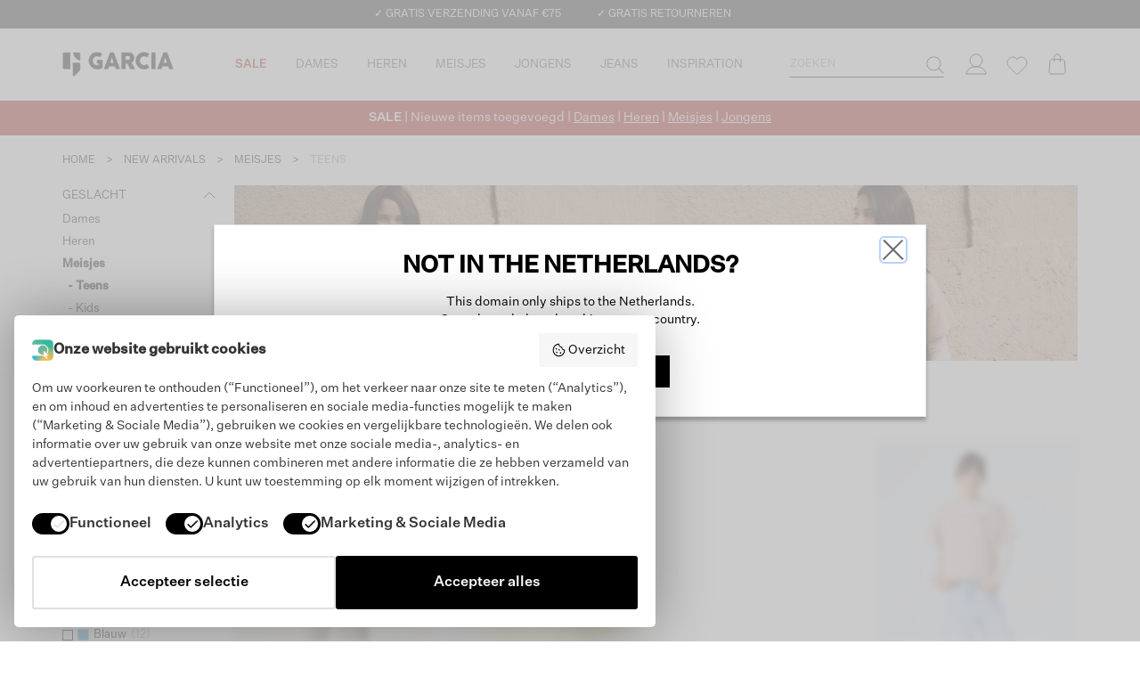

--- FILE ---
content_type: text/html; charset=utf-8
request_url: https://www.wearegarcia.nl/new-arrivals/meisjes/teens
body_size: 31509
content:
<!DOCTYPE html><html lang="nl"><head><meta charSet="utf-8"/><script type="application/ld+json">{&quot;@context&quot;:&quot;https://schema.org&quot;,&quot;@type&quot;:&quot;BreadcrumbList&quot;,&quot;itemListElement&quot;:[{&quot;@type&quot;:&quot;ListItem&quot;,&quot;position&quot;:1,&quot;name&quot;:&quot;Home&quot;,&quot;item&quot;:&quot;https://www.wearegarcia.nl/&quot;},{&quot;@type&quot;:&quot;ListItem&quot;,&quot;position&quot;:2,&quot;name&quot;:&quot;new-arrivals&quot;,&quot;item&quot;:&quot;https://www.wearegarcia.nl/new-arrivals/&quot;},{&quot;@type&quot;:&quot;ListItem&quot;,&quot;position&quot;:3,&quot;name&quot;:&quot;meisjes&quot;,&quot;item&quot;:&quot;https://www.wearegarcia.nl/new-arrivals/meisjes/&quot;},{&quot;@type&quot;:&quot;ListItem&quot;,&quot;position&quot;:4,&quot;name&quot;:&quot;teens&quot;,&quot;item&quot;:&quot;https://www.wearegarcia.nl/new-arrivals/meisjes/teens/&quot;}]}</script><link rel="apple-touch-icon" sizes="180x180" href="/apple-touch-icon.png"/><link rel="icon" type="image/png" sizes="32x32" href="/favicon-32x32.png"/><link rel="icon" type="image/png" sizes="16x16" href="/favicon-16x16.png"/><link rel="manifest" href="/site.webmanifest"/><title>Meisjeskleding | New Arrivals | GARCIA Official webshop</title><link rel="alternate" href="https://www.wearegarcia.com/new-arrivals/girls/teens" hrefLang="en-US"/><link rel="alternate" href="https://www.wearegarcia.de/new-arrivals/maedchen/teens" hrefLang="de-DE"/><link rel="alternate" href="https://www.wearegarcia.be/new-arrivals/meisjes/teens" hrefLang="nl-BE"/><link rel="alternate" href="https://www.wearegarcia.nl/new-arrivals/meisjes/teens" hrefLang="nl-NL"/><link rel="alternate" href="https://www.wearegarcia.fr/new-arrivals/fille/teens" hrefLang="fr-FR"/><link rel="canonical" href="https://www.wearegarcia.nl/new-arrivals/meisjes/teens"/><meta name="google-site-verification" content="9tM4FYW9tO7X3jOuL-cXCbvKXWHurLswgJNOZYkJbNo"/><meta name="viewport" content="width=device-width, initial-scale=1, maximum-scale=1"/><meta name="description" content="Laat je inspireren door onze nieuwe collectie en shop jouw GARCIA look online ✔ Gratis verzending vanaf €75 ✔ Gratis retourneren ✔ 30 dagen bedenktijd"/><meta name="robots" content="index, follow"/><meta property="og:title" content="Meisjes teens"/><meta property="og:site_name" content="Garcia"/><meta property="og:image" content="https://images.prismic.io/garcia-production/aMpgNGGNHVfTPTU6_logo-garcia.png?auto=format,compress"/><meta property="og:description" content="Laat je inspireren door onze nieuwe collectie en shop jouw GARCIA look online ✔ Gratis verzending vanaf €75 ✔ Gratis retourneren ✔ 30 dagen bedenktijd"/><meta property="og:type" content="website"/><meta property="og:logo" content="https://images.prismic.io/garcia-production/aMpgNGGNHVfTPTU6_logo-garcia.png?auto=format,compress"/><meta property="og:url" content="https://www.wearegarcia.nl/new-arrivals/meisjes/teens"/><meta name="twitter:card" content="summary_large_image"/><meta name="twitter:image" content="https://images.prismic.io/garcia-production/aMpgNGGNHVfTPTU6_logo-garcia.png?auto=format,compress"/><meta name="twitter:title" content="Meisjes teens"/><meta name="twitter:description" content="Laat je inspireren door onze nieuwe collectie en shop jouw GARCIA look online ✔ Gratis verzending vanaf €75 ✔ Gratis retourneren ✔ 30 dagen bedenktijd"/><link rel="preconnect" href="https://jogimages.s3.amazonaws.com" crossorigin="anonymous"/><link rel="preconnect" href="https://images.prismic.io" crossorigin="anonymous"/><link rel="preconnect" href="https://garcia-production.prismic.io" crossorigin="anonymous"/><link rel="preconnect" href="https://garcia-production.cdn.prismic.io" crossorigin="anonymous"/><meta name="next-head-count" content="32"/><link data-next-font="" rel="preconnect" href="/" crossorigin="anonymous"/><link rel="preload" href="/_next/static/css/d31e81414d083948.css" as="style"/><link rel="stylesheet" href="/_next/static/css/d31e81414d083948.css" data-n-g=""/><link rel="preload" href="/_next/static/css/f2555a0e5e3d4709.css" as="style"/><link rel="stylesheet" href="/_next/static/css/f2555a0e5e3d4709.css" data-n-p=""/><noscript data-n-css=""></noscript><script defer="" nomodule="" src="/_next/static/chunks/polyfills-c67a75d1b6f99dc8.js"></script><script src="/_next/static/chunks/webpack-873d0982f64efed1.js" defer=""></script><script src="/_next/static/chunks/framework-8615d112e0c37080.js" defer=""></script><script src="/_next/static/chunks/main-f6a5b4957b410cdc.js" defer=""></script><script src="/_next/static/chunks/pages/_app-69aa9b882d397013.js" defer=""></script><script src="/_next/static/chunks/919-6e3b7730651a05d5.js" defer=""></script><script src="/_next/static/chunks/67-569126d41f0e2a2f.js" defer=""></script><script src="/_next/static/chunks/140-4779d9d831afeb1b.js" defer=""></script><script src="/_next/static/chunks/476-2f23007a7a3c1f09.js" defer=""></script><script src="/_next/static/chunks/50-5c62f5834818e86b.js" defer=""></script><script src="/_next/static/chunks/557-82c632269d4dc48a.js" defer=""></script><script src="/_next/static/chunks/346-59d83586b32e5004.js" defer=""></script><script src="/_next/static/chunks/87-4bba9e4dff93579c.js" defer=""></script><script src="/_next/static/chunks/865-7161a2278d4df65a.js" defer=""></script><script src="/_next/static/chunks/pages/%5B...slug%5D-760be1655e141301.js" defer=""></script><script src="/_next/static/LPOqp9zNCyJ0GPO2Llrv7/_buildManifest.js" defer=""></script><script src="/_next/static/LPOqp9zNCyJ0GPO2Llrv7/_ssgManifest.js" defer=""></script></head><body><div id="__next"><div class="sticky top-0 z-fixed w-full"><div class="relative z-[11] flex h-6 w-full items-center justify-center overflow-hidden bg-gray-dracula lg:h-auto lg:overflow-visible"><div class="block h-6 translate-y-[var(--y-scroll)] no-underline transition-transform duration-300 ease-out lg:flex lg:h-auto lg:translate-y-0 lg:space-x-10 lg:py-2" style="--y-scroll:-0%"><div class="flex h-6 items-center justify-center lg:h-auto"><a class="uspIcon truncate text-xs uppercase text-white no-underline" href="/service/verzending">✓ GRATIS VERZENDING VANAF €75</a></div><div class="flex h-6 items-center justify-center lg:h-auto"><a class="uspIcon truncate text-xs uppercase text-white no-underline" href="/service/ruilen-en-retourneren">✓ GRATIS RETOURNEREN</a></div><div class="flex h-6 items-center justify-center lg:h-auto"><div class="pointer-events-none scale-75 text-sm lg:pointer-events-auto lg:-m-3.75 lg:scale-100 lg:text-xs"><etrusted-widget id="trustedShop" data-etrusted-widget-id="wdg-56651008-ab75-476c-ae52-8d74239d578a"></etrusted-widget></div></div></div></div><div class="relative w-full bg-white"><div class="mx-auto w-full max-w-full lg:max-w-[960px] xl:max-w-[1140px] 2xl:max-w-[1400px]"><div class="grid grid-cols-[auto,1fr,auto,auto] grid-rows-[60px,40px] lg:grid-rows-[80px]"><div class="flex items-center justify-center lg:hidden"><button type="button" aria-haspopup="dialog" aria-expanded="false" aria-controls="radix-:Rd39d6:" data-state="closed" aria-label="Menu"><span class="flex w-14 items-center justify-center"><svg xmlns="http://www.w3.org/2000/svg" width="24" height="18" viewBox="0 0 24 18" fill="none" class="text-gray-icon"><path d="M0 1H24M0 9H24M0 17H24" stroke="currentColor" stroke-linecap="round"></path></svg></span></button></div><div class="lg:w-31.5 col-start-2 w-[125px] lg:col-start-1"><div class="relative flex h-full items-center justify-center lg:justify-start"><img alt="Garcia logo" loading="lazy" width="1430" height="314" decoding="async" data-nimg="1" class="mt-1 h-7.5 w-full max-w-[125px] lg:mt-0 lg:h-auto" style="color:transparent" srcSet="https://images.prismic.io/garcia-production/ZWM4NTgwMmYtN2ZmMi00YzczLTgyMjgtZDJmOWJjNDZkN2Jj_74538281-e390-4ee5-ad56-4bd8617466e6_logo-garcia.png?auto=compress%2Cformat&amp;fit=max&amp;w=1920 1x, https://images.prismic.io/garcia-production/ZWM4NTgwMmYtN2ZmMi00YzczLTgyMjgtZDJmOWJjNDZkN2Jj_74538281-e390-4ee5-ad56-4bd8617466e6_logo-garcia.png?auto=compress%2Cformat&amp;fit=max&amp;w=3840 2x" src="https://images.prismic.io/garcia-production/ZWM4NTgwMmYtN2ZmMi00YzczLTgyMjgtZDJmOWJjNDZkN2Jj_74538281-e390-4ee5-ad56-4bd8617466e6_logo-garcia.png?auto=compress%2Cformat&amp;fit=max&amp;w=3840"/><a class="absolute inset-0" aria-label="Garcia" href="/"></a></div></div><div class="ml-4 hidden lg:block"><nav aria-label="Main" data-orientation="horizontal" dir="ltr" data-slot="navigation-menu" class="w-full text-gray-base" data-viewport="true"><div style="position:relative"><ul data-orientation="horizontal" data-slot="navigation-menu-list" class="group flex flex-1 list-none items-center justify-center" dir="ltr"><li data-slot="navigation-menu-item" class=""><button id="radix-:Rt39d6:-trigger-ZHcUWxAAACEAHhCz" data-state="closed" aria-expanded="false" aria-controls="radix-:Rt39d6:-content-ZHcUWxAAACEAHhCz" data-slot="navigation-menu-trigger" class="group" data-radix-collection-item=""><a class="group/link relative flex cursor-pointer items-center justify-center text-center uppercase text-gray-base h-20 text-13 no-underline decoration-2 hover:underline" style="--text-color:#AF0D0C" data-slot="navigation-menu-link" data-radix-collection-item="" href="/sale"><div class="px-4 text-[var(--text-color)]"><span class="absolute left-1/2 top-full z-20 h-4 w-4 -translate-x-1/2 -translate-y-1/2 rotate-45 border border-b-0 border-r-0 border-gray-light bg-white group-data-[state=closed]:hidden"></span><div class="mb-0"><p><strong>SALE</strong></p></div></div></a></button><div id="radix-:Rt39d6:-content-ZHcUWxAAACEAHhCz" aria-labelledby="radix-:Rt39d6:-trigger-ZHcUWxAAACEAHhCz" data-orientation="horizontal" data-state="closed" data-slot="navigation-menu-content" class="hidden data-[state=open]:block" style="pointer-events:none" dir="ltr"><div class="flex p-5"><div class="flex-1"><div class="flex items-center leading-5" style="--text-color:#AF0D0C"><div class="text-13 font-bold text-[var(--text-color)] no-underline group-hover/link:underline"><div class="mb-0"><p>DAMES</p></div></div></div><div class="mt-2.5 space-y-3"><a class="group/link flex items-center" style="--text-color:inherit" data-slot="navigation-menu-link" data-radix-collection-item="" href="/sale/dames"><div class="text-13 leading-5 text-[var(--text-color)] no-underline group-hover/link:underline"><div class="mb-0"><p>Bekijk alle sale</p></div></div></a><a class="group/link flex items-center" style="--text-color:inherit" data-slot="navigation-menu-link" data-radix-collection-item="" href="/sale/dames/productcat_jurken-jumpsuits"><div class="text-13 leading-5 text-[var(--text-color)] no-underline group-hover/link:underline"><div class="mb-0"><p>Jurken &amp; Jumpsuits</p></div></div></a><a class="group/link flex items-center" style="--text-color:inherit" data-slot="navigation-menu-link" data-radix-collection-item="" href="/sale/dames/productcat_t_shirts"><div class="text-13 leading-5 text-[var(--text-color)] no-underline group-hover/link:underline"><div class="mb-0"><p>T-Shirts</p></div></div></a><a class="group/link flex items-center" style="--text-color:inherit" data-slot="navigation-menu-link" data-radix-collection-item="" href="/sale/dames/productcat_tops"><div class="text-13 leading-5 text-[var(--text-color)] no-underline group-hover/link:underline"><div class="mb-0"><p>Tops &amp; Singlets</p></div></div></a><a class="group/link flex items-center" style="--text-color:inherit" data-slot="navigation-menu-link" data-radix-collection-item="" href="/sale/dames/productcat_blouses"><div class="text-13 leading-5 text-[var(--text-color)] no-underline group-hover/link:underline"><div class="mb-0"><p>Blouses</p></div></div></a><a class="group/link flex items-center" style="--text-color:inherit" data-slot="navigation-menu-link" data-radix-collection-item="" href="/sale/dames/productcat_rokken"><div class="text-13 leading-5 text-[var(--text-color)] no-underline group-hover/link:underline"><div class="mb-0"><p>Rokken</p></div></div></a><a class="group/link flex items-center" style="--text-color:inherit" data-slot="navigation-menu-link" data-radix-collection-item="" href="/sale/dames/productcat_shorts"><div class="text-13 leading-5 text-[var(--text-color)] no-underline group-hover/link:underline"><div class="mb-0"><p>Shorts</p></div></div></a><a class="group/link flex items-center" style="--text-color:inherit" data-slot="navigation-menu-link" data-radix-collection-item="" href="/sale/dames/productcat_jeans"><div class="text-13 leading-5 text-[var(--text-color)] no-underline group-hover/link:underline"><div class="mb-0"><p>Jeans</p></div></div></a><a class="group/link flex items-center" style="--text-color:inherit" data-slot="navigation-menu-link" data-radix-collection-item="" href="/sale/dames/productcat_broeken"><div class="text-13 leading-5 text-[var(--text-color)] no-underline group-hover/link:underline"><div class="mb-0"><p>Broeken</p></div></div></a><a class="group/link flex items-center" style="--text-color:inherit" data-slot="navigation-menu-link" data-radix-collection-item="" href="/sale/dames/productcat_jassen-jacks"><div class="text-13 leading-5 text-[var(--text-color)] no-underline group-hover/link:underline"><div class="mb-0"><p>Jassen &amp; Jacks</p></div></div></a><a class="group/link flex items-center" style="--text-color:inherit" data-slot="navigation-menu-link" data-radix-collection-item="" href="/sale/dames/productcat_truien-vesten"><div class="text-13 leading-5 text-[var(--text-color)] no-underline group-hover/link:underline"><div class="mb-0"><p>Truien &amp; Vesten</p></div></div></a><a class="group/link flex items-center" style="--text-color:inherit" data-slot="navigation-menu-link" data-radix-collection-item="" href="/sale/dames/productcat_hoodies-sweaters"><div class="text-13 leading-5 text-[var(--text-color)] no-underline group-hover/link:underline"><div class="mb-0"><p>Sweaters &amp; Hoodies</p></div></div></a></div></div><div class="flex-1"><div class="flex items-center leading-5" style="--text-color:#AF0D0C"><div class="text-13 font-bold text-[var(--text-color)] no-underline group-hover/link:underline"><div class="mb-0"><p>HEREN</p></div></div></div><div class="mt-2.5 space-y-3"><a class="group/link flex items-center" style="--text-color:inherit" data-slot="navigation-menu-link" data-radix-collection-item="" href="/sale/heren"><div class="text-13 leading-5 text-[var(--text-color)] no-underline group-hover/link:underline"><div class="mb-0"><p>Bekijk alles</p></div></div></a><a class="group/link flex items-center" style="--text-color:inherit" data-slot="navigation-menu-link" data-radix-collection-item="" href="/sale/heren/productcat_jeans"><div class="text-13 leading-5 text-[var(--text-color)] no-underline group-hover/link:underline"><div class="mb-0"><p>Jeans</p></div></div></a><a class="group/link flex items-center" style="--text-color:inherit" data-slot="navigation-menu-link" data-radix-collection-item="" href="/sale/heren/productcat_t_shirts"><div class="text-13 leading-5 text-[var(--text-color)] no-underline group-hover/link:underline"><div class="mb-0"><p>T-Shirts</p></div></div></a><a class="group/link flex items-center" style="--text-color:inherit" data-slot="navigation-menu-link" data-radix-collection-item="" href="/sale/heren/productcat_polos"><div class="text-13 leading-5 text-[var(--text-color)] no-underline group-hover/link:underline"><div class="mb-0"><p>Polo&#39;s</p></div></div></a><a class="group/link flex items-center" style="--text-color:inherit" data-slot="navigation-menu-link" data-radix-collection-item="" href="/sale/heren/productcat_shorts"><div class="text-13 leading-5 text-[var(--text-color)] no-underline group-hover/link:underline"><div class="mb-0"><p>Shorts</p></div></div></a><a class="group/link flex items-center" style="--text-color:inherit" data-slot="navigation-menu-link" data-radix-collection-item="" href="/sale/heren/productcat_overhemden"><div class="text-13 leading-5 text-[var(--text-color)] no-underline group-hover/link:underline"><div class="mb-0"><p>Overhemden</p></div></div></a><a class="group/link flex items-center" style="--text-color:inherit" data-slot="navigation-menu-link" data-radix-collection-item="" href="/sale/heren/productcat_broeken"><div class="text-13 leading-5 text-[var(--text-color)] no-underline group-hover/link:underline"><div class="mb-0"><p>Broeken</p></div></div></a><a class="group/link flex items-center" style="--text-color:inherit" data-slot="navigation-menu-link" data-radix-collection-item="" href="/sale/heren/productcat_jacks-jassen"><div class="text-13 leading-5 text-[var(--text-color)] no-underline group-hover/link:underline"><div class="mb-0"><p>Jassen &amp; Jacks</p></div></div></a><a class="group/link flex items-center" style="--text-color:inherit" data-slot="navigation-menu-link" data-radix-collection-item="" href="/sale/heren/productcat_vesten-truien-longsleeves"><div class="text-13 leading-5 text-[var(--text-color)] no-underline group-hover/link:underline"><div class="mb-0"><p>Truien &amp; Vesten</p></div></div></a><a class="group/link flex items-center" style="--text-color:inherit" data-slot="navigation-menu-link" data-radix-collection-item="" href="/sale/heren/productcat_sweaters-hoodies"><div class="text-13 leading-5 text-[var(--text-color)] no-underline group-hover/link:underline"><div class="mb-0"><p>Sweaters &amp; Hoodies</p></div></div></a></div></div><div class="flex-1"><div class="flex items-center leading-5" style="--text-color:#AF0D0C"><div class="text-13 font-bold text-[var(--text-color)] no-underline group-hover/link:underline"><div class="mb-0"><p>MEISJES</p></div></div></div><div class="mt-2.5 space-y-3"><a class="group/link flex items-center" style="--text-color:inherit" data-slot="navigation-menu-link" data-radix-collection-item="" href="/sale/meisjes"><div class="text-13 leading-5 text-[var(--text-color)] no-underline group-hover/link:underline"><div class="mb-0"><p>Bekijk alles</p></div></div></a><a class="group/link flex items-center" style="--text-color:inherit" data-slot="navigation-menu-link" data-radix-collection-item="" href="/sale/meisjes/productcat_jeans"><div class="text-13 leading-5 text-[var(--text-color)] no-underline group-hover/link:underline"><div class="mb-0"><p>Jeans</p></div></div></a><a class="group/link flex items-center" style="--text-color:inherit" data-slot="navigation-menu-link" data-radix-collection-item="" href="/sale/meisjes/teens/productcat_truien-vesten"><div class="text-13 leading-5 text-[var(--text-color)] no-underline group-hover/link:underline"><div class="mb-0"><p>Truien &amp; Vesten</p></div></div></a><a class="group/link flex items-center" style="--text-color:inherit" data-slot="navigation-menu-link" data-radix-collection-item="" href="/sale/meisjes/teens/productcat_jacks-jassen"><div class="text-13 leading-5 text-[var(--text-color)] no-underline group-hover/link:underline"><div class="mb-0"><p>Jassen &amp; Jacks</p></div></div></a><a class="group/link flex items-center" style="--text-color:inherit" data-slot="navigation-menu-link" data-radix-collection-item="" href="/sale/meisjes/productcat_jurken-jumpsuits"><div class="text-13 leading-5 text-[var(--text-color)] no-underline group-hover/link:underline"><div class="mb-0"><p>Jurken &amp; Jumpsuits</p></div></div></a><a class="group/link flex items-center" style="--text-color:inherit" data-slot="navigation-menu-link" data-radix-collection-item="" href="/sale/meisjes/productcat_t_shirts-tops-longsleeves"><div class="text-13 leading-5 text-[var(--text-color)] no-underline group-hover/link:underline"><div class="mb-0"><p>T-Shirts &amp; Tops</p></div></div></a><a class="group/link flex items-center" style="--text-color:inherit" data-slot="navigation-menu-link" data-radix-collection-item="" href="/sale/meisjes/productcat_longsleeves"><div class="text-13 leading-5 text-[var(--text-color)] no-underline group-hover/link:underline"><div class="mb-0"><p>Longsleeves</p></div></div></a><a class="group/link flex items-center" style="--text-color:inherit" data-slot="navigation-menu-link" data-radix-collection-item="" href="/sale/meisjes/productcat_rokken"><div class="text-13 leading-5 text-[var(--text-color)] no-underline group-hover/link:underline"><div class="mb-0"><p>Rokken</p></div></div></a><a class="group/link flex items-center" style="--text-color:inherit" data-slot="navigation-menu-link" data-radix-collection-item="" href="/sale/meisjes/teens/productcat_broeken"><div class="text-13 leading-5 text-[var(--text-color)] no-underline group-hover/link:underline"><div class="mb-0"><p>Broeken</p></div></div></a><a class="group/link flex items-center" style="--text-color:inherit" data-slot="navigation-menu-link" data-radix-collection-item="" href="/sale/meisjes/teens/productcat_sweaters-hoodies"><div class="text-13 leading-5 text-[var(--text-color)] no-underline group-hover/link:underline"><div class="mb-0"><p>Sweaters &amp; Hoodies</p></div></div></a></div></div><div class="flex-1"><div class="flex items-center leading-5" style="--text-color:#AF0D0C"><div class="text-13 font-bold text-[var(--text-color)] no-underline group-hover/link:underline"><div class="mb-0"><p>JONGENS</p></div></div></div><div class="mt-2.5 space-y-3"><a class="group/link flex items-center" style="--text-color:inherit" data-slot="navigation-menu-link" data-radix-collection-item="" href="/sale/jongens"><div class="text-13 leading-5 text-[var(--text-color)] no-underline group-hover/link:underline"><div class="mb-0"><p>Bekijk alles</p></div></div></a><a class="group/link flex items-center" style="--text-color:inherit" data-slot="navigation-menu-link" data-radix-collection-item="" href="/sale/jongens/productcat_jeans"><div class="text-13 leading-5 text-[var(--text-color)] no-underline group-hover/link:underline"><div class="mb-0"><p>Jeans</p></div></div></a><a class="group/link flex items-center" style="--text-color:inherit" data-slot="navigation-menu-link" data-radix-collection-item="" href="/sale/jongens/productcat_vesten"><div class="text-13 leading-5 text-[var(--text-color)] no-underline group-hover/link:underline"><div class="mb-0"><p>Truien &amp; Vesten</p></div></div></a><a class="group/link flex items-center" style="--text-color:inherit" data-slot="navigation-menu-link" data-radix-collection-item="" href="/sale/jongens/teens/productcat_jassen-jacks"><div class="text-13 leading-5 text-[var(--text-color)] no-underline group-hover/link:underline"><div class="mb-0"><p>Jassen &amp; Jacks</p></div></div></a><a class="group/link flex items-center" style="--text-color:inherit" data-slot="navigation-menu-link" data-radix-collection-item="" href="/sale/jongens/productcat_overhemden"><div class="text-13 leading-5 text-[var(--text-color)] no-underline group-hover/link:underline"><div class="mb-0"><p>Overhemden</p></div></div></a><a class="group/link flex items-center" style="--text-color:inherit" data-slot="navigation-menu-link" data-radix-collection-item="" href="/sale/jongens/productcat_t_shirts"><div class="text-13 leading-5 text-[var(--text-color)] no-underline group-hover/link:underline"><div class="mb-0"><p>T-Shirts</p></div></div></a><a class="group/link flex items-center" style="--text-color:inherit" data-slot="navigation-menu-link" data-radix-collection-item="" href="/sale/jongens/productcat_hoodies-sweaters"><div class="text-13 leading-5 text-[var(--text-color)] no-underline group-hover/link:underline"><div class="mb-0"><p>Sweaters &amp; Hoodies</p></div></div></a><a class="group/link flex items-center" style="--text-color:inherit" data-slot="navigation-menu-link" data-radix-collection-item="" href="/sale/jongens/productcat_broeken"><div class="text-13 leading-5 text-[var(--text-color)] no-underline group-hover/link:underline"><div class="mb-0"><p>Broeken</p></div></div></a><a class="group/link flex items-center" style="--text-color:inherit" data-slot="navigation-menu-link" data-radix-collection-item="" href="/sale/jongens/teens/productcat_cargobroeken"><div class="text-13 leading-5 text-[var(--text-color)] no-underline group-hover/link:underline"><div class="mb-0"><p>Cargobroeken</p></div></div></a></div></div><a class="group/link flex-1" aria-label="Category navigation banner" data-slot="navigation-menu-link" data-radix-collection-item="" href="/sale"><img alt="" loading="lazy" width="300" height="300" decoding="async" data-nimg="1" class="" style="color:transparent" srcSet="https://images.prismic.io/garcia-production/aWX_uwIvOtkhBawZ_flyout-3-.jpg?auto=format%2Ccompress&amp;fit=max&amp;w=384 1x, https://images.prismic.io/garcia-production/aWX_uwIvOtkhBawZ_flyout-3-.jpg?auto=format%2Ccompress&amp;fit=max&amp;w=640 2x" src="https://images.prismic.io/garcia-production/aWX_uwIvOtkhBawZ_flyout-3-.jpg?auto=format%2Ccompress&amp;fit=max&amp;w=640"/></a></div></div></li><li data-slot="navigation-menu-item" class=""><button id="radix-:Rt39d6:-trigger-ZHcUWxAAACEAHhD7" data-state="closed" aria-expanded="false" aria-controls="radix-:Rt39d6:-content-ZHcUWxAAACEAHhD7" data-slot="navigation-menu-trigger" class="group" data-radix-collection-item=""><a class="group/link relative flex cursor-pointer items-center justify-center text-center uppercase text-gray-base h-20 text-13 no-underline decoration-2 hover:underline" style="--text-color:inherit" data-slot="navigation-menu-link" data-radix-collection-item="" href="/dames"><div class="px-4 text-[var(--text-color)]"><span class="absolute left-1/2 top-full z-20 h-4 w-4 -translate-x-1/2 -translate-y-1/2 rotate-45 border border-b-0 border-r-0 border-gray-light bg-white group-data-[state=closed]:hidden"></span><div class="mb-0"><p>Dames</p></div></div></a></button><div id="radix-:Rt39d6:-content-ZHcUWxAAACEAHhD7" aria-labelledby="radix-:Rt39d6:-trigger-ZHcUWxAAACEAHhD7" data-orientation="horizontal" data-state="closed" data-slot="navigation-menu-content" class="hidden data-[state=open]:block" style="pointer-events:none" dir="ltr"><div class="flex p-5"><div class="flex-1"><div class="flex items-center leading-5" style="--text-color:inherit"><div class="text-13 font-bold text-[var(--text-color)] no-underline group-hover/link:underline"><div class="mb-0"><p>POPULAIR</p></div></div></div><div class="mt-2.5 space-y-3"><a class="group/link flex items-center" style="--text-color:inherit" data-slot="navigation-menu-link" data-radix-collection-item="" href="/new-arrivals/dames"><div class="text-13 leading-5 text-[var(--text-color)] no-underline group-hover/link:underline"><div class="mb-0"><p>New collection</p></div></div></a><a class="group/link flex items-center" style="--text-color:inherit" data-slot="navigation-menu-link" data-radix-collection-item="" href="/dames/jassen-en-jacks/jassen"><div class="text-13 leading-5 text-[var(--text-color)] no-underline group-hover/link:underline"><div class="mb-0"><p>Outerwear</p></div></div></a><a class="group/link flex items-center" style="--text-color:inherit" data-slot="navigation-menu-link" data-radix-collection-item="" href="/dames/co-ords"><div class="text-13 leading-5 text-[var(--text-color)] no-underline group-hover/link:underline"><div class="mb-0"><p>Co-ord sets</p></div></div></a><a class="group/link flex items-center" style="--text-color:#B21916" data-slot="navigation-menu-link" data-radix-collection-item="" href="/sale/dames"><div class="text-13 leading-5 text-[var(--text-color)] no-underline group-hover/link:underline"><div class="mb-0"><p><strong>SALE</strong></p></div></div></a></div></div><div class="flex-1"><div class="flex items-center leading-5" style="--text-color:inherit"><div class="text-13 font-bold text-[var(--text-color)] no-underline group-hover/link:underline"><div class="mb-0"><p>KLEDING</p></div></div></div><div class="mt-2.5 space-y-3"><a class="group/link flex items-center" style="--text-color:inherit" data-slot="navigation-menu-link" data-radix-collection-item="" href="/kleding/dameskleding"><div class="text-13 leading-5 text-[var(--text-color)] no-underline group-hover/link:underline"><div class="mb-0"><p>Bekijk alles</p></div></div></a><a class="group/link flex items-center" style="--text-color:inherit" data-slot="navigation-menu-link" data-radix-collection-item="" href="/dames/jassen-en-jacks/jassen"><div class="text-13 leading-5 text-[var(--text-color)] no-underline group-hover/link:underline"><div class="mb-0"><p>Jassen &amp; Jacks</p></div></div></a><a class="group/link flex items-center" style="--text-color:inherit" data-slot="navigation-menu-link" data-radix-collection-item="" href="/dames/jeans"><div class="text-13 leading-5 text-[var(--text-color)] no-underline group-hover/link:underline"><div class="mb-0"><p>Jeans</p></div></div></a><a class="group/link flex items-center" style="--text-color:inherit" data-slot="navigation-menu-link" data-radix-collection-item="" href="/dames/truien-en-vesten"><div class="text-13 leading-5 text-[var(--text-color)] no-underline group-hover/link:underline"><div class="mb-0"><p>Truien &amp; Vesten</p></div></div></a><a class="group/link flex items-center" style="--text-color:inherit" data-slot="navigation-menu-link" data-radix-collection-item="" href="/dames/t-shirts-en-tops/longsleeves"><div class="text-13 leading-5 text-[var(--text-color)] no-underline group-hover/link:underline"><div class="mb-0"><p>Longsleeves</p></div></div></a><a class="group/link flex items-center" style="--text-color:inherit" data-slot="navigation-menu-link" data-radix-collection-item="" href="/dames/sweaters-en-hoodies"><div class="text-13 leading-5 text-[var(--text-color)] no-underline group-hover/link:underline"><div class="mb-0"><p>Sweaters &amp; Hoodies</p></div></div></a><a class="group/link flex items-center" style="--text-color:inherit" data-slot="navigation-menu-link" data-radix-collection-item="" href="/dames/broeken"><div class="text-13 leading-5 text-[var(--text-color)] no-underline group-hover/link:underline"><div class="mb-0"><p>Broeken</p></div></div></a></div></div><div class="flex-1"><div class="flex items-center leading-5" style="--text-color:#FFFFFF"><div class="text-13 font-bold text-[var(--text-color)] no-underline group-hover/link:underline"><div class="mb-0"><p>.</p></div></div></div><div class="mt-2.5 space-y-3"><a class="group/link flex items-center" style="--text-color:inherit" data-slot="navigation-menu-link" data-radix-collection-item="" href="/dames/blouses"><div class="text-13 leading-5 text-[var(--text-color)] no-underline group-hover/link:underline"><div class="mb-0"><p>Blouses</p></div></div></a><a class="group/link flex items-center" href=" /dames/t-shirts-en-tops" style="--text-color:inherit" data-slot="navigation-menu-link" data-radix-collection-item=""><div class="text-13 leading-5 text-[var(--text-color)] no-underline group-hover/link:underline"><div class="mb-0"><p>T-Shirts &amp; Tops</p></div></div></a><a class="group/link flex items-center" style="--text-color:inherit" data-slot="navigation-menu-link" data-radix-collection-item="" href="/dames/jurken-en-jumpsuits"><div class="text-13 leading-5 text-[var(--text-color)] no-underline group-hover/link:underline"><div class="mb-0"><p>Jurken &amp; Jumpsuits</p></div></div></a><a class="group/link flex items-center" style="--text-color:inherit" data-slot="navigation-menu-link" data-radix-collection-item="" href="/dames/rokken"><div class="text-13 leading-5 text-[var(--text-color)] no-underline group-hover/link:underline"><div class="mb-0"><p>Rokken</p></div></div></a><a class="group/link flex items-center" style="--text-color:inherit" data-slot="navigation-menu-link" data-radix-collection-item="" href="/dames/shorts"><div class="text-13 leading-5 text-[var(--text-color)] no-underline group-hover/link:underline"><div class="mb-0"><p>Shorts</p></div></div></a><a class="group/link flex items-center" style="--text-color:inherit" data-slot="navigation-menu-link" data-radix-collection-item="" href="/dames/accessoires"><div class="text-13 leading-5 text-[var(--text-color)] no-underline group-hover/link:underline"><div class="mb-0"><p>Accessoires</p></div></div></a></div></div><a class="group/link flex-1" aria-label="Category navigation banner" data-slot="navigation-menu-link" data-radix-collection-item="" href="/sale/dames"><img alt="" loading="lazy" width="300" height="300" decoding="async" data-nimg="1" class="" style="color:transparent" srcSet="https://images.prismic.io/garcia-production/aWX_uwIvOtkhBawZ_flyout-3-.jpg?auto=format%2Ccompress&amp;fit=max&amp;w=384 1x, https://images.prismic.io/garcia-production/aWX_uwIvOtkhBawZ_flyout-3-.jpg?auto=format%2Ccompress&amp;fit=max&amp;w=640 2x" src="https://images.prismic.io/garcia-production/aWX_uwIvOtkhBawZ_flyout-3-.jpg?auto=format%2Ccompress&amp;fit=max&amp;w=640"/></a></div></div></li><li data-slot="navigation-menu-item" class=""><button id="radix-:Rt39d6:-trigger-ZHcUWxAAACEAHhCb" data-state="closed" aria-expanded="false" aria-controls="radix-:Rt39d6:-content-ZHcUWxAAACEAHhCb" data-slot="navigation-menu-trigger" class="group" data-radix-collection-item=""><a class="group/link relative flex cursor-pointer items-center justify-center text-center uppercase text-gray-base h-20 text-13 no-underline decoration-2 hover:underline" style="--text-color:inherit" data-slot="navigation-menu-link" data-radix-collection-item="" href="/heren"><div class="px-4 text-[var(--text-color)]"><span class="absolute left-1/2 top-full z-20 h-4 w-4 -translate-x-1/2 -translate-y-1/2 rotate-45 border border-b-0 border-r-0 border-gray-light bg-white group-data-[state=closed]:hidden"></span><div class="mb-0"><p>HEREN</p></div></div></a></button><div id="radix-:Rt39d6:-content-ZHcUWxAAACEAHhCb" aria-labelledby="radix-:Rt39d6:-trigger-ZHcUWxAAACEAHhCb" data-orientation="horizontal" data-state="closed" data-slot="navigation-menu-content" class="hidden data-[state=open]:block" style="pointer-events:none" dir="ltr"><div class="flex p-5"><div class="flex-1"><div class="flex items-center leading-5" style="--text-color:inherit"><div class="text-13 font-bold text-[var(--text-color)] no-underline group-hover/link:underline"><div class="mb-0"><p>POPULAIR</p></div></div></div><div class="mt-2.5 space-y-3"><a class="group/link flex items-center" style="--text-color:inherit" data-slot="navigation-menu-link" data-radix-collection-item="" href="/new-arrivals/heren"><div class="text-13 leading-5 text-[var(--text-color)] no-underline group-hover/link:underline"><div class="mb-0"><p>New collection</p></div></div></a><a class="group/link flex items-center" style="--text-color:inherit" data-slot="navigation-menu-link" data-radix-collection-item="" href="/heren/jassen-en-jacks/jassen"><div class="text-13 leading-5 text-[var(--text-color)] no-underline group-hover/link:underline"><div class="mb-0"><p>Outerwear</p></div></div></a><a class="group/link flex items-center" style="--text-color:inherit" data-slot="navigation-menu-link" data-radix-collection-item="" href="/basics/heren"><div class="text-13 leading-5 text-[var(--text-color)] no-underline group-hover/link:underline"><div class="mb-0"><p>Basics</p></div></div></a><a class="group/link flex items-center" style="--text-color:#B21916" data-slot="navigation-menu-link" data-radix-collection-item="" href="/sale/heren"><div class="text-13 leading-5 text-[var(--text-color)] no-underline group-hover/link:underline"><div class="mb-0"><p><strong>SALE</strong></p></div></div></a></div></div><div class="flex-1"><div class="flex items-center leading-5" style="--text-color:inherit"><div class="text-13 font-bold text-[var(--text-color)] no-underline group-hover/link:underline"><div class="mb-0"><p>KLEDING</p></div></div></div><div class="mt-2.5 space-y-3"><a class="group/link flex items-center" style="--text-color:inherit" data-slot="navigation-menu-link" data-radix-collection-item="" href="/kleding/herenkleding"><div class="text-13 leading-5 text-[var(--text-color)] no-underline group-hover/link:underline"><div class="mb-0"><p>Bekijk alles</p></div></div></a><a class="group/link flex items-center" style="--text-color:inherit" data-slot="navigation-menu-link" data-radix-collection-item="" href="/heren/jassen-en-jacks/jassen"><div class="text-13 leading-5 text-[var(--text-color)] no-underline group-hover/link:underline"><div class="mb-0"><p>Jassen &amp; Jacks</p></div></div></a><a class="group/link flex items-center" style="--text-color:inherit" data-slot="navigation-menu-link" data-radix-collection-item="" href="/heren/jeans"><div class="text-13 leading-5 text-[var(--text-color)] no-underline group-hover/link:underline"><div class="mb-0"><p>Jeans</p></div></div></a><a class="group/link flex items-center" style="--text-color:inherit" data-slot="navigation-menu-link" data-radix-collection-item="" href="/heren/truien-en-vesten"><div class="text-13 leading-5 text-[var(--text-color)] no-underline group-hover/link:underline"><div class="mb-0"><p>Truien &amp; Vesten</p></div></div></a><a class="group/link flex items-center" style="--text-color:inherit" data-slot="navigation-menu-link" data-radix-collection-item="" href="/heren/sweaters-en-hoodies"><div class="text-13 leading-5 text-[var(--text-color)] no-underline group-hover/link:underline"><div class="mb-0"><p>Sweaters &amp; Hoodies</p></div></div></a><a class="group/link flex items-center" style="--text-color:inherit" data-slot="navigation-menu-link" data-radix-collection-item="" href="/heren/broeken"><div class="text-13 leading-5 text-[var(--text-color)] no-underline group-hover/link:underline"><div class="mb-0"><p>Broeken</p></div></div></a></div></div><div class="flex-1"><div class="flex items-center leading-5" style="--text-color:#FFFFFF"><div class="text-13 font-bold text-[var(--text-color)] no-underline group-hover/link:underline"><div class="mb-0"><p>.</p></div></div></div><div class="mt-2.5 space-y-3"><a class="group/link flex items-center" style="--text-color:inherit" data-slot="navigation-menu-link" data-radix-collection-item="" href="/heren/overhemden"><div class="text-13 leading-5 text-[var(--text-color)] no-underline group-hover/link:underline"><div class="mb-0"><p>Overhemden</p></div></div></a><a class="group/link flex items-center" style="--text-color:inherit" data-slot="navigation-menu-link" data-radix-collection-item="" href="/heren/t-shirts-en-polos"><div class="text-13 leading-5 text-[var(--text-color)] no-underline group-hover/link:underline"><div class="mb-0"><p>T-Shirts &amp; Polo&#39;s</p></div></div></a><a class="group/link flex items-center" style="--text-color:inherit" data-slot="navigation-menu-link" data-radix-collection-item="" href="/heren/shorts"><div class="text-13 leading-5 text-[var(--text-color)] no-underline group-hover/link:underline"><div class="mb-0"><p>Shorts</p></div></div></a><a class="group/link flex items-center" style="--text-color:inherit" data-slot="navigation-menu-link" data-radix-collection-item="" href="/heren/boxershorts"><div class="text-13 leading-5 text-[var(--text-color)] no-underline group-hover/link:underline"><div class="mb-0"><p>Boxershorts</p></div></div></a><a class="group/link flex items-center" style="--text-color:inherit" data-slot="navigation-menu-link" data-radix-collection-item="" href="/heren/accessoires"><div class="text-13 leading-5 text-[var(--text-color)] no-underline group-hover/link:underline"><div class="mb-0"><p>Accessoires</p></div></div></a></div></div><a class="group/link flex-1" aria-label="Category navigation banner" data-slot="navigation-menu-link" data-radix-collection-item="" href="/sale/heren"><img alt="" loading="lazy" width="300" height="300" decoding="async" data-nimg="1" class="" style="color:transparent" srcSet="https://images.prismic.io/garcia-production/aWX_uwIvOtkhBawZ_flyout-3-.jpg?auto=format%2Ccompress&amp;fit=max&amp;w=384 1x, https://images.prismic.io/garcia-production/aWX_uwIvOtkhBawZ_flyout-3-.jpg?auto=format%2Ccompress&amp;fit=max&amp;w=640 2x" src="https://images.prismic.io/garcia-production/aWX_uwIvOtkhBawZ_flyout-3-.jpg?auto=format%2Ccompress&amp;fit=max&amp;w=640"/></a></div></div></li><li data-slot="navigation-menu-item" class=""><button id="radix-:Rt39d6:-trigger-ZHcUWxAAACEAHhDF" data-state="closed" aria-expanded="false" aria-controls="radix-:Rt39d6:-content-ZHcUWxAAACEAHhDF" data-slot="navigation-menu-trigger" class="group" data-radix-collection-item=""><a class="group/link relative flex cursor-pointer items-center justify-center text-center uppercase text-gray-base h-20 text-13 no-underline decoration-2 hover:underline" style="--text-color:inherit" data-slot="navigation-menu-link" data-radix-collection-item="" href="/meisjes"><div class="px-4 text-[var(--text-color)]"><span class="absolute left-1/2 top-full z-20 h-4 w-4 -translate-x-1/2 -translate-y-1/2 rotate-45 border border-b-0 border-r-0 border-gray-light bg-white group-data-[state=closed]:hidden"></span><div class="mb-0"><p>MEISJES</p></div></div></a></button><div id="radix-:Rt39d6:-content-ZHcUWxAAACEAHhDF" aria-labelledby="radix-:Rt39d6:-trigger-ZHcUWxAAACEAHhDF" data-orientation="horizontal" data-state="closed" data-slot="navigation-menu-content" class="hidden data-[state=open]:block" style="pointer-events:none" dir="ltr"><div class="flex p-5"><div class="flex-1"><div class="flex items-center leading-5" style="--text-color:inherit"><div class="text-13 font-bold text-[var(--text-color)] no-underline group-hover/link:underline"><div class="mb-0"><p>POPULAIR</p></div></div></div><div class="mt-2.5 space-y-3"><a class="group/link flex items-center" style="--text-color:inherit" data-slot="navigation-menu-link" data-radix-collection-item="" href="/kleding/meisjeskleding/kids"><div class="text-13 leading-5 text-[var(--text-color)] no-underline group-hover/link:underline"><div class="mb-0"><p>Meisjes kids</p></div></div><span class="ml-2 flex items-center justify-center bg-[var(--bg-color)] px-1 text-center text-[var(--text-color)] text-10" style="--text-color:#FFFFFF;--bg-color:#8F8D82">(92 - 134)</span></a><a class="group/link flex items-center" style="--text-color:inherit" data-slot="navigation-menu-link" data-radix-collection-item="" href="/teens-deal/meisjes"><div class="text-13 leading-5 text-[var(--text-color)] no-underline group-hover/link:underline"><div class="mb-0"><p>Jeans</p></div></div><span class="ml-2 flex items-center justify-center bg-[var(--bg-color)] px-1 text-center text-[var(--text-color)] text-10" style="--text-color:#FFFFFF;--bg-color:#1F2D46">2 voor €69</span></a><a class="group/link flex items-center" style="--text-color:inherit" data-slot="navigation-menu-link" data-radix-collection-item="" href="/new-arrivals/meisjes/teens"><div class="text-13 leading-5 text-[var(--text-color)] no-underline group-hover/link:underline"><div class="mb-0"><p>New collection</p></div></div></a><a class="group/link flex items-center" style="--text-color:#B21916" data-slot="navigation-menu-link" data-radix-collection-item="" href="/sale/meisjes/teens"><div class="text-13 leading-5 text-[var(--text-color)] no-underline group-hover/link:underline"><div class="mb-0"><p><strong>SALE</strong></p></div></div></a></div></div><div class="flex-1"><div class="flex items-center leading-5" style="--text-color:inherit"><div class="text-13 font-bold text-[var(--text-color)] no-underline group-hover/link:underline"><div class="mb-0"><p>TEENS (128-176)</p></div></div></div><div class="mt-2.5 space-y-3"><a class="group/link flex items-center" style="--text-color:inherit" data-slot="navigation-menu-link" data-radix-collection-item="" href="/kleding/meisjeskleding/teens"><div class="text-13 leading-5 text-[var(--text-color)] no-underline group-hover/link:underline"><div class="mb-0"><p>Bekijk alles</p></div></div></a><a class="group/link flex items-center" style="--text-color:inherit" data-slot="navigation-menu-link" data-radix-collection-item="" href="/meisjes/teens/jassen-en-jacks"><div class="text-13 leading-5 text-[var(--text-color)] no-underline group-hover/link:underline"><div class="mb-0"><p>Jassen &amp; Jacks</p></div></div></a><a class="group/link flex items-center" style="--text-color:inherit" data-slot="navigation-menu-link" data-radix-collection-item="" href="/meisjes/teens/jeans"><div class="text-13 leading-5 text-[var(--text-color)] no-underline group-hover/link:underline"><div class="mb-0"><p>Jeans</p></div></div></a><a class="group/link flex items-center" style="--text-color:inherit" data-slot="navigation-menu-link" data-radix-collection-item="" href="/meisjes/teens/truien-en-vesten"><div class="text-13 leading-5 text-[var(--text-color)] no-underline group-hover/link:underline"><div class="mb-0"><p>Truien &amp; Vesten</p></div></div></a><a class="group/link flex items-center" style="--text-color:inherit" data-slot="navigation-menu-link" data-radix-collection-item="" href="/meisjes/teens/sweaters-en-hoodies"><div class="text-13 leading-5 text-[var(--text-color)] no-underline group-hover/link:underline"><div class="mb-0"><p>Sweaters &amp; Hoodies</p></div></div></a><a class="group/link flex items-center" style="--text-color:inherit" data-slot="navigation-menu-link" data-radix-collection-item="" href="/meisjes/teens/broeken"><div class="text-13 leading-5 text-[var(--text-color)] no-underline group-hover/link:underline"><div class="mb-0"><p>Broeken</p></div></div></a><a class="group/link flex items-center" style="--text-color:inherit" data-slot="navigation-menu-link" data-radix-collection-item="" href="/meisjes/teens/t-shirts-en-tops/longsleeves"><div class="text-13 leading-5 text-[var(--text-color)] no-underline group-hover/link:underline"><div class="mb-0"><p>Longsleeves</p></div></div></a></div></div><div class="flex-1"><div class="flex items-center leading-5" style="--text-color:#FFFFFF"><div class="text-13 font-bold text-[var(--text-color)] no-underline group-hover/link:underline"><div class="mb-0"><p>.</p></div></div></div><div class="mt-2.5 space-y-3"><a class="group/link flex items-center" style="--text-color:inherit" data-slot="navigation-menu-link" data-radix-collection-item="" href="/meisjes/teens/jurken-en-jumpsuits"><div class="text-13 leading-5 text-[var(--text-color)] no-underline group-hover/link:underline"><div class="mb-0"><p>Jurken &amp; Jumpsuits</p></div></div></a><a class="group/link flex items-center" style="--text-color:inherit" data-slot="navigation-menu-link" data-radix-collection-item="" href="/meisjes/teens/t-shirts-en-tops"><div class="text-13 leading-5 text-[var(--text-color)] no-underline group-hover/link:underline"><div class="mb-0"><p>T-Shirts &amp; Tops</p></div></div></a><a class="group/link flex items-center" style="--text-color:inherit" data-slot="navigation-menu-link" data-radix-collection-item="" href="/meisjes/teens/blouses"><div class="text-13 leading-5 text-[var(--text-color)] no-underline group-hover/link:underline"><div class="mb-0"><p>Blouses</p></div></div></a><a class="group/link flex items-center" style="--text-color:inherit" data-slot="navigation-menu-link" data-radix-collection-item="" href="/meisjes/teens/rokken"><div class="text-13 leading-5 text-[var(--text-color)] no-underline group-hover/link:underline"><div class="mb-0"><p>Rokken</p></div></div></a><a class="group/link flex items-center" style="--text-color:inherit" data-slot="navigation-menu-link" data-radix-collection-item="" href="/meisjes/teens/shorts"><div class="text-13 leading-5 text-[var(--text-color)] no-underline group-hover/link:underline"><div class="mb-0"><p>Shorts</p></div></div></a><a class="group/link flex items-center" style="--text-color:inherit" data-slot="navigation-menu-link" data-radix-collection-item="" href="/meisjes/teens/accessoires"><div class="text-13 leading-5 text-[var(--text-color)] no-underline group-hover/link:underline"><div class="mb-0"><p>Accessoires</p></div></div></a></div></div><a class="group/link flex-1" aria-label="Category navigation banner" data-slot="navigation-menu-link" data-radix-collection-item="" href="/sale/meisjes/teens"><img alt="" loading="lazy" width="300" height="300" decoding="async" data-nimg="1" class="" style="color:transparent" srcSet="https://images.prismic.io/garcia-production/aWX_uwIvOtkhBawZ_flyout-3-.jpg?auto=format%2Ccompress&amp;fit=max&amp;w=384 1x, https://images.prismic.io/garcia-production/aWX_uwIvOtkhBawZ_flyout-3-.jpg?auto=format%2Ccompress&amp;fit=max&amp;w=640 2x" src="https://images.prismic.io/garcia-production/aWX_uwIvOtkhBawZ_flyout-3-.jpg?auto=format%2Ccompress&amp;fit=max&amp;w=640"/></a></div></div></li><li data-slot="navigation-menu-item" class=""><button id="radix-:Rt39d6:-trigger-ZHcUWxAAACEAHhDj" data-state="closed" aria-expanded="false" aria-controls="radix-:Rt39d6:-content-ZHcUWxAAACEAHhDj" data-slot="navigation-menu-trigger" class="group" data-radix-collection-item=""><a class="group/link relative flex cursor-pointer items-center justify-center text-center uppercase text-gray-base h-20 text-13 no-underline decoration-2 hover:underline" style="--text-color:inherit" data-slot="navigation-menu-link" data-radix-collection-item="" href="/jongens"><div class="px-4 text-[var(--text-color)]"><span class="absolute left-1/2 top-full z-20 h-4 w-4 -translate-x-1/2 -translate-y-1/2 rotate-45 border border-b-0 border-r-0 border-gray-light bg-white group-data-[state=closed]:hidden"></span><div class="mb-0"><p>JONGENS</p></div></div></a></button><div id="radix-:Rt39d6:-content-ZHcUWxAAACEAHhDj" aria-labelledby="radix-:Rt39d6:-trigger-ZHcUWxAAACEAHhDj" data-orientation="horizontal" data-state="closed" data-slot="navigation-menu-content" class="hidden data-[state=open]:block" style="pointer-events:none" dir="ltr"><div class="flex p-5"><div class="flex-1"><div class="flex items-center leading-5" style="--text-color:inherit"><div class="text-13 font-bold text-[var(--text-color)] no-underline group-hover/link:underline"><div class="mb-0"><p>POPULAIR</p></div></div></div><div class="mt-2.5 space-y-3"><a class="group/link flex items-center" style="--text-color:inherit" data-slot="navigation-menu-link" data-radix-collection-item="" href="/kleding/jongenskleding/kids"><div class="text-13 leading-5 text-[var(--text-color)] no-underline group-hover/link:underline"><div class="mb-0"><p>Jongens kids</p></div></div><span class="ml-2 flex items-center justify-center bg-[var(--bg-color)] px-1 text-center text-[var(--text-color)] text-10" style="--text-color:#FFFFFF;--bg-color:#8F8D82">(92 - 134)</span></a><a class="group/link flex items-center" style="--text-color:inherit" data-slot="navigation-menu-link" data-radix-collection-item="" href="/teens-deal/jongens"><div class="text-13 leading-5 text-[var(--text-color)] no-underline group-hover/link:underline"><div class="mb-0"><p>Jeans</p></div></div><span class="ml-2 flex items-center justify-center bg-[var(--bg-color)] px-1 text-center text-[var(--text-color)] text-10" style="--text-color:#FFFFFF;--bg-color:#1F2D46">2 voor €69</span></a><a class="group/link flex items-center" style="--text-color:inherit" data-slot="navigation-menu-link" data-radix-collection-item="" href="/new-arrivals/jongens/teens"><div class="text-13 leading-5 text-[var(--text-color)] no-underline group-hover/link:underline"><div class="mb-0"><p>New collection</p></div></div></a><a class="group/link flex items-center" style="--text-color:inherit" data-slot="navigation-menu-link" data-radix-collection-item="" href="/basics/jongens"><div class="text-13 leading-5 text-[var(--text-color)] no-underline group-hover/link:underline"><div class="mb-0"><p>Basics</p></div></div></a><a class="group/link flex items-center" style="--text-color:#B21916" data-slot="navigation-menu-link" data-radix-collection-item="" href="/sale/jongens/teens"><div class="text-13 leading-5 text-[var(--text-color)] no-underline group-hover/link:underline"><div class="mb-0"><p><strong>SALE</strong></p></div></div></a></div></div><div class="flex-1"><div class="flex items-center leading-5" style="--text-color:inherit"><div class="text-13 font-bold text-[var(--text-color)] no-underline group-hover/link:underline"><div class="mb-0"><p>TEENS (128-176)</p></div></div></div><div class="mt-2.5 space-y-3"><a class="group/link flex items-center" style="--text-color:inherit" data-slot="navigation-menu-link" data-radix-collection-item="" href="/kleding/jongenskleding/teens"><div class="text-13 leading-5 text-[var(--text-color)] no-underline group-hover/link:underline"><div class="mb-0"><p>Bekijk alles</p></div></div></a><a class="group/link flex items-center" style="--text-color:inherit" data-slot="navigation-menu-link" data-radix-collection-item="" href="/jongens/teens/jassen-en-jacks"><div class="text-13 leading-5 text-[var(--text-color)] no-underline group-hover/link:underline"><div class="mb-0"><p>Jassen &amp; Jacks</p></div></div></a><a class="group/link flex items-center" style="--text-color:inherit" data-slot="navigation-menu-link" data-radix-collection-item="" href="/jongens/teens/jeans"><div class="text-13 leading-5 text-[var(--text-color)] no-underline group-hover/link:underline"><div class="mb-0"><p>Jeans</p></div></div></a><a class="group/link flex items-center" style="--text-color:inherit" data-slot="navigation-menu-link" data-radix-collection-item="" href="/jongens/teens/truien-en-vesten"><div class="text-13 leading-5 text-[var(--text-color)] no-underline group-hover/link:underline"><div class="mb-0"><p>Truien &amp; Vesten</p></div></div></a><a class="group/link flex items-center" style="--text-color:inherit" data-slot="navigation-menu-link" data-radix-collection-item="" href="/jongens/teens/broeken"><div class="text-13 leading-5 text-[var(--text-color)] no-underline group-hover/link:underline"><div class="mb-0"><p>Broeken</p></div></div></a><a class="group/link flex items-center" style="--text-color:inherit" data-slot="navigation-menu-link" data-radix-collection-item="" href="/jongens/teens/sweaters-en-hoodies/hoodies"><div class="text-13 leading-5 text-[var(--text-color)] no-underline group-hover/link:underline"><div class="mb-0"><p>Hoodies</p></div></div></a></div></div><div class="flex-1"><div class="flex items-center leading-5" style="--text-color:#FFFFFF"><div class="text-13 font-bold text-[var(--text-color)] no-underline group-hover/link:underline"><div class="mb-0"><p>.</p></div></div></div><div class="mt-2.5 space-y-3"><a class="group/link flex items-center" style="--text-color:inherit" data-slot="navigation-menu-link" data-radix-collection-item="" href="/jongens/teens/t-shirts-en-polos"><div class="text-13 leading-5 text-[var(--text-color)] no-underline group-hover/link:underline"><div class="mb-0"><p>T-Shirts &amp; Polo&#39;s</p></div></div></a><a class="group/link flex items-center" style="--text-color:inherit" data-slot="navigation-menu-link" data-radix-collection-item="" href="/jongens/teens/sweaters-en-hoodies/sweaters"><div class="text-13 leading-5 text-[var(--text-color)] no-underline group-hover/link:underline"><div class="mb-0"><p>Sweaters</p></div></div></a><a class="group/link flex items-center" style="--text-color:inherit" data-slot="navigation-menu-link" data-radix-collection-item="" href="/jongens/teens/overhemden"><div class="text-13 leading-5 text-[var(--text-color)] no-underline group-hover/link:underline"><div class="mb-0"><p>Overhemden</p></div></div></a><a class="group/link flex items-center" style="--text-color:inherit" data-slot="navigation-menu-link" data-radix-collection-item="" href="/jongens/teens/shorts"><div class="text-13 leading-5 text-[var(--text-color)] no-underline group-hover/link:underline"><div class="mb-0"><p>Shorts</p></div></div></a><a class="group/link flex items-center" style="--text-color:inherit" data-slot="navigation-menu-link" data-radix-collection-item="" href="/jongens/teens/accessoires"><div class="text-13 leading-5 text-[var(--text-color)] no-underline group-hover/link:underline"><div class="mb-0"><p>Accessoires</p></div></div></a></div></div><a class="group/link flex-1" aria-label="Category navigation banner" data-slot="navigation-menu-link" data-radix-collection-item="" href="/sale/jongens/teens"><img alt="" loading="lazy" width="300" height="300" decoding="async" data-nimg="1" class="" style="color:transparent" srcSet="https://images.prismic.io/garcia-production/aWX_uwIvOtkhBawZ_flyout-3-.jpg?auto=format%2Ccompress&amp;fit=max&amp;w=384 1x, https://images.prismic.io/garcia-production/aWX_uwIvOtkhBawZ_flyout-3-.jpg?auto=format%2Ccompress&amp;fit=max&amp;w=640 2x" src="https://images.prismic.io/garcia-production/aWX_uwIvOtkhBawZ_flyout-3-.jpg?auto=format%2Ccompress&amp;fit=max&amp;w=640"/></a></div></div></li><li data-slot="navigation-menu-item" class=""><button id="radix-:Rt39d6:-trigger-ZHcUWxAAACEAHhCf" data-state="closed" aria-expanded="false" aria-controls="radix-:Rt39d6:-content-ZHcUWxAAACEAHhCf" data-slot="navigation-menu-trigger" class="group" data-radix-collection-item=""><a class="group/link relative flex cursor-pointer items-center justify-center text-center uppercase text-gray-base h-20 text-13 no-underline decoration-2 hover:underline" style="--text-color:inherit" data-slot="navigation-menu-link" data-radix-collection-item="" href="/jeans"><div class="px-4 text-[var(--text-color)]"><span class="absolute left-1/2 top-full z-20 h-4 w-4 -translate-x-1/2 -translate-y-1/2 rotate-45 border border-b-0 border-r-0 border-gray-light bg-white group-data-[state=closed]:hidden"></span><div class="mb-0"><p>Jeans</p></div></div></a></button><div id="radix-:Rt39d6:-content-ZHcUWxAAACEAHhCf" aria-labelledby="radix-:Rt39d6:-trigger-ZHcUWxAAACEAHhCf" data-orientation="horizontal" data-state="closed" data-slot="navigation-menu-content" class="hidden data-[state=open]:block" style="pointer-events:none" dir="ltr"><div class="flex p-5"><div class="flex-1"><div class="flex items-center leading-5" style="--text-color:inherit"><div class="text-13 font-bold text-[var(--text-color)] no-underline group-hover/link:underline"><div class="mb-0"><p>DAMES</p></div></div></div><div class="mt-2.5 space-y-3"><a class="group/link flex items-center" style="--text-color:inherit" data-slot="navigation-menu-link" data-radix-collection-item="" href="/dames/jeans"><div class="text-13 leading-5 text-[var(--text-color)] no-underline group-hover/link:underline"><div class="mb-0"><p>Bekijk alles</p></div></div></a><a class="group/link flex items-center" style="--text-color:inherit" data-slot="navigation-menu-link" data-radix-collection-item="" href="/dames/jeans/skinny-fit"><div class="text-13 leading-5 text-[var(--text-color)] no-underline group-hover/link:underline"><div class="mb-0"><p>Skinny fit</p></div></div></a><a class="group/link flex items-center" style="--text-color:inherit" data-slot="navigation-menu-link" data-radix-collection-item="" href="/dames/jeans/slim-fit"><div class="text-13 leading-5 text-[var(--text-color)] no-underline group-hover/link:underline"><div class="mb-0"><p>Slim fit</p></div></div></a><a class="group/link flex items-center" style="--text-color:inherit" data-slot="navigation-menu-link" data-radix-collection-item="" href="/dames/jeans/flared-fit"><div class="text-13 leading-5 text-[var(--text-color)] no-underline group-hover/link:underline"><div class="mb-0"><p>Flared fit</p></div></div></a><a class="group/link flex items-center" style="--text-color:inherit" data-slot="navigation-menu-link" data-radix-collection-item="" href="/dames/jeans/straight-fit"><div class="text-13 leading-5 text-[var(--text-color)] no-underline group-hover/link:underline"><div class="mb-0"><p>Straight fit</p></div></div></a><a class="group/link flex items-center" style="--text-color:inherit" data-slot="navigation-menu-link" data-radix-collection-item="" href="/dames/jeans/mom-fit"><div class="text-13 leading-5 text-[var(--text-color)] no-underline group-hover/link:underline"><div class="mb-0"><p>Mom fit</p></div></div></a><a class="group/link flex items-center" style="--text-color:inherit" data-slot="navigation-menu-link" data-radix-collection-item="" href="/dames/jeans/wide-fit"><div class="text-13 leading-5 text-[var(--text-color)] no-underline group-hover/link:underline"><div class="mb-0"><p>Wide fit</p></div></div></a></div></div><div class="flex-1"><div class="flex items-center leading-5" style="--text-color:inherit"><div class="text-13 font-bold text-[var(--text-color)] no-underline group-hover/link:underline"><div class="mb-0"><p>HEREN</p></div></div></div><div class="mt-2.5 space-y-3"><a class="group/link flex items-center" style="--text-color:inherit" data-slot="navigation-menu-link" data-radix-collection-item="" href="/heren/jeans"><div class="text-13 leading-5 text-[var(--text-color)] no-underline group-hover/link:underline"><div class="mb-0"><p>Bekijk alles</p></div></div></a><a class="group/link flex items-center" style="--text-color:inherit" data-slot="navigation-menu-link" data-radix-collection-item="" href="/heren/jeans/regular-fit"><div class="text-13 leading-5 text-[var(--text-color)] no-underline group-hover/link:underline"><div class="mb-0"><p>Regular fit</p></div></div></a><a class="group/link flex items-center" style="--text-color:inherit" data-slot="navigation-menu-link" data-radix-collection-item="" href="/heren/jeans/dad-fit"><div class="text-13 leading-5 text-[var(--text-color)] no-underline group-hover/link:underline"><div class="mb-0"><p>Dad fit</p></div></div></a><a class="group/link flex items-center" style="--text-color:inherit" data-slot="navigation-menu-link" data-radix-collection-item="" href="/heren/jeans/tapered-fit"><div class="text-13 leading-5 text-[var(--text-color)] no-underline group-hover/link:underline"><div class="mb-0"><p>Tapered Fit</p></div></div></a><a class="group/link flex items-center" style="--text-color:inherit" data-slot="navigation-menu-link" data-radix-collection-item="" href="/heren/jeans/slim-fit"><div class="text-13 leading-5 text-[var(--text-color)] no-underline group-hover/link:underline"><div class="mb-0"><p>Slim fit</p></div></div></a></div></div><div class="flex-1"><div class="flex items-center leading-5" style="--text-color:inherit"><div class="text-13 font-bold text-[var(--text-color)] no-underline group-hover/link:underline"><div class="mb-0"><p>MEISJES</p></div></div></div><div class="mt-2.5 space-y-3"><a class="group/link flex items-center" style="--text-color:inherit" data-slot="navigation-menu-link" data-radix-collection-item="" href="/meisjes/teens/jeans"><div class="text-13 leading-5 text-[var(--text-color)] no-underline group-hover/link:underline"><div class="mb-0"><p>Bekijk alles</p></div></div></a><a class="group/link flex items-center" style="--text-color:inherit" data-slot="navigation-menu-link" data-radix-collection-item="" href="/meisjes/teens/jeans/wide-fit"><div class="text-13 leading-5 text-[var(--text-color)] no-underline group-hover/link:underline"><div class="mb-0"><p>Wide fit</p></div></div></a><a class="group/link flex items-center" style="--text-color:inherit" data-slot="navigation-menu-link" data-radix-collection-item="" href="/meisjes/teens/jeans/flared-fit"><div class="text-13 leading-5 text-[var(--text-color)] no-underline group-hover/link:underline"><div class="mb-0"><p>Flared fit</p></div></div></a><a class="group/link flex items-center" style="--text-color:inherit" data-slot="navigation-menu-link" data-radix-collection-item="" href="/meisjes/teens/jeans/skinny-fit"><div class="text-13 leading-5 text-[var(--text-color)] no-underline group-hover/link:underline"><div class="mb-0"><p>Skinny fit</p></div></div></a><a class="group/link flex items-center" style="--text-color:inherit" data-slot="navigation-menu-link" data-radix-collection-item="" href="/meisjes/teens/jeans/straight-fit"><div class="text-13 leading-5 text-[var(--text-color)] no-underline group-hover/link:underline"><div class="mb-0"><p>Straight fit</p></div></div></a></div></div><div class="flex-1"><div class="flex items-center leading-5" style="--text-color:inherit"><div class="text-13 font-bold text-[var(--text-color)] no-underline group-hover/link:underline"><div class="mb-0"><p>JONGENS</p></div></div></div><div class="mt-2.5 space-y-3"><a class="group/link flex items-center" style="--text-color:inherit" data-slot="navigation-menu-link" data-radix-collection-item="" href="/jongens/teens/jeans"><div class="text-13 leading-5 text-[var(--text-color)] no-underline group-hover/link:underline"><div class="mb-0"><p>Bekijk alles</p></div></div></a><a class="group/link flex items-center" style="--text-color:inherit" data-slot="navigation-menu-link" data-radix-collection-item="" href="/jongens/teens/jeans/skinny-fit"><div class="text-13 leading-5 text-[var(--text-color)] no-underline group-hover/link:underline"><div class="mb-0"><p>Skinny fit</p></div></div></a><a class="group/link flex items-center" style="--text-color:inherit" data-slot="navigation-menu-link" data-radix-collection-item="" href="/jongens/teens/jeans/slim-fit"><div class="text-13 leading-5 text-[var(--text-color)] no-underline group-hover/link:underline"><div class="mb-0"><p>Slim fit</p></div></div></a><a class="group/link flex items-center" style="--text-color:inherit" data-slot="navigation-menu-link" data-radix-collection-item="" href="/jongens/teens/jeans/dad-fit"><div class="text-13 leading-5 text-[var(--text-color)] no-underline group-hover/link:underline"><div class="mb-0"><p>Dad fit</p></div></div></a><a class="group/link flex items-center" style="--text-color:inherit" data-slot="navigation-menu-link" data-radix-collection-item="" href="/jongens/teens/jeans/skinny-fit"><div class="text-13 leading-5 text-[var(--text-color)] no-underline group-hover/link:underline"><div class="mb-0"><p>Tapered fit</p></div></div></a><a class="group/link flex items-center" style="--text-color:inherit" data-slot="navigation-menu-link" data-radix-collection-item="" href="/jongens/teens/jeans/straight-fit"><div class="text-13 leading-5 text-[var(--text-color)] no-underline group-hover/link:underline"><div class="mb-0"><p>Straight fit</p></div></div></a></div></div><a class="group/link flex-1" aria-label="Category navigation banner" data-slot="navigation-menu-link" data-radix-collection-item="" href="/jeans"><img alt="" loading="lazy" width="300" height="300" decoding="async" data-nimg="1" class="" style="color:transparent" srcSet="https://images.prismic.io/garcia-production/aOymeZ5xUNkB13zj_SET_12_CAMPAIGN_03_1639.jpg?auto=format%2Ccompress&amp;rect=0%2C420%2C5350%2C5350&amp;w=384&amp;fit=max 1x, https://images.prismic.io/garcia-production/aOymeZ5xUNkB13zj_SET_12_CAMPAIGN_03_1639.jpg?auto=format%2Ccompress&amp;rect=0%2C420%2C5350%2C5350&amp;w=640&amp;fit=max 2x" src="https://images.prismic.io/garcia-production/aOymeZ5xUNkB13zj_SET_12_CAMPAIGN_03_1639.jpg?auto=format%2Ccompress&amp;rect=0%2C420%2C5350%2C5350&amp;w=640&amp;fit=max"/></a></div></div></li><li data-slot="navigation-menu-item" class=""><button id="radix-:Rt39d6:-trigger-ZHcUWxAAACEAHhDL" data-state="closed" aria-expanded="false" aria-controls="radix-:Rt39d6:-content-ZHcUWxAAACEAHhDL" data-slot="navigation-menu-trigger" class="group" data-radix-collection-item=""><a class="group/link relative flex cursor-pointer items-center justify-center text-center uppercase text-gray-base h-20 text-13 no-underline decoration-2 hover:underline" style="--text-color:inherit" data-slot="navigation-menu-link" data-radix-collection-item="" href="/stories"><div class="px-4 text-[var(--text-color)]"><span class="absolute left-1/2 top-full z-20 h-4 w-4 -translate-x-1/2 -translate-y-1/2 rotate-45 border border-b-0 border-r-0 border-gray-light bg-white group-data-[state=closed]:hidden"></span><div class="mb-0"><p>INSPIRATION</p></div></div></a></button><div id="radix-:Rt39d6:-content-ZHcUWxAAACEAHhDL" aria-labelledby="radix-:Rt39d6:-trigger-ZHcUWxAAACEAHhDL" data-orientation="horizontal" data-state="closed" data-slot="navigation-menu-content" class="hidden data-[state=open]:block" style="pointer-events:none" dir="ltr"><div class="flex p-5"><div class="flex-1"><a class="group/link flex items-center leading-5" style="--text-color:inherit" data-slot="navigation-menu-link" data-radix-collection-item="" href="/stories"><div class="text-13 font-bold text-[var(--text-color)] no-underline group-hover/link:underline"><div class="mb-0"><p>Read our Stories</p></div></div></a><div class="mt-2.5 space-y-3"><a class="group/link flex items-center" style="--text-color:inherit" data-slot="navigation-menu-link" data-radix-collection-item="" href="/our-responsible-journey"><div class="text-13 leading-5 text-[var(--text-color)] no-underline group-hover/link:underline"><div class="mb-0"><p>Our Responsible Journey</p></div></div></a><a class="group/link flex items-center" style="--text-color:inherit" data-slot="navigation-menu-link" data-radix-collection-item="" href="/stories/outerwear"><div class="text-13 leading-5 text-[var(--text-color)] no-underline group-hover/link:underline"><div class="mb-0"><p>Outerwear</p></div></div></a><a class="group/link flex items-center" style="--text-color:inherit" data-slot="navigation-menu-link" data-radix-collection-item="" href="/stories/linen-edit"><div class="text-13 leading-5 text-[var(--text-color)] no-underline group-hover/link:underline"><div class="mb-0"><p>The Linen Edit</p></div></div></a><a class="group/link flex items-center" style="--text-color:inherit" data-slot="navigation-menu-link" data-radix-collection-item="" href="/stories/celia-sisters"><div class="text-13 leading-5 text-[var(--text-color)] no-underline group-hover/link:underline"><div class="mb-0"><p>Celia Sisters</p></div></div></a></div></div><div class="flex-1"><a class="group/link flex items-center leading-5" style="--text-color:inherit" data-slot="navigation-menu-link" data-radix-collection-item="" href="/inspiratie"><div class="text-13 font-bold text-[var(--text-color)] no-underline group-hover/link:underline"><div class="mb-0"><p>Get Inspired</p></div></div></a><div class="mt-2.5 space-y-3"><a class="group/link flex items-center" style="--text-color:inherit" data-slot="navigation-menu-link" data-radix-collection-item="" href="/shop-the-look"><div class="text-13 leading-5 text-[var(--text-color)] no-underline group-hover/link:underline"><div class="mb-0"><p>Shop the look</p></div></div></a><a class="group/link flex items-center" style="--text-color:inherit" data-slot="navigation-menu-link" data-radix-collection-item="" href="/stories/co-ords"><div class="text-13 leading-5 text-[var(--text-color)] no-underline group-hover/link:underline"><div class="mb-0"><p>Co-ord sets</p></div></div></a><a class="group/link flex items-center" style="--text-color:inherit" data-slot="navigation-menu-link" data-radix-collection-item="" href="/inspiratie/casual-chic"><div class="text-13 leading-5 text-[var(--text-color)] no-underline group-hover/link:underline"><div class="mb-0"><p>Casual chic</p></div></div></a><a class="group/link flex items-center" style="--text-color:inherit" data-slot="navigation-menu-link" data-radix-collection-item="" href="/inspiratie/capsule-wardrobe"><div class="text-13 leading-5 text-[var(--text-color)] no-underline group-hover/link:underline"><div class="mb-0"><p>Capsule wardrobe</p></div></div></a></div></div><div class="flex-1"><div class="flex items-center leading-5" style="--text-color:inherit"><div class="text-13 font-bold text-[var(--text-color)] no-underline group-hover/link:underline"><div class="mb-0"><p>Seen on Social</p></div></div></div><div class="mt-2.5 space-y-3"><a class="group/link flex items-center" style="--text-color:inherit" data-slot="navigation-menu-link" data-radix-collection-item="" href="/social/styled-by-tanja"><div class="text-13 leading-5 text-[var(--text-color)] no-underline group-hover/link:underline"><div class="mb-0"><p>Styled by Tanja</p></div></div></a></div></div><a class="group/link flex-1" aria-label="Category navigation banner" data-slot="navigation-menu-link" data-radix-collection-item="" href="/stories/outerwear"><img alt="" loading="lazy" width="300" height="300" decoding="async" data-nimg="1" class="" style="color:transparent" srcSet="https://images.prismic.io/garcia-production/aNajvJ5xUNkB1J1s_Webshopcategorymobilemix-2.jpg?auto=format%2Ccompress&amp;rect=0%2C92%2C1241%2C1241&amp;w=384&amp;fit=max 1x, https://images.prismic.io/garcia-production/aNajvJ5xUNkB1J1s_Webshopcategorymobilemix-2.jpg?auto=format%2Ccompress&amp;rect=0%2C92%2C1241%2C1241&amp;w=640&amp;fit=max 2x" src="https://images.prismic.io/garcia-production/aNajvJ5xUNkB1J1s_Webshopcategorymobilemix-2.jpg?auto=format%2Ccompress&amp;rect=0%2C92%2C1241%2C1241&amp;w=640&amp;fit=max"/></a></div></div></li></ul></div><div class="shadow-dark-100 absolute top-full left-0 right-0 z-[1] w-full overflow-hidden border-t border-gray-light bg-white shadow-md"><div class="w-full max-w-full relative lg:max-w-[960px] xl:max-w-[1140px] 2xl:max-w-[1400px] mx-auto"><div data-state="closed" data-orientation="horizontal" data-slot="navigation-menu-viewport" class="" style="pointer-events:none"></div></div></div></nav></div><div class="relative col-span-full col-start-1 flex h-full items-center justify-center lg:col-span-1 lg:col-start-3"><div class="flex h-full w-full items-center justify-end"><form class="relative w-full"><button type="submit" aria-label="Zoeken" class="absolute top-2 right-2 flex h-6 w-6 cursor-pointer items-center justify-center pl-1 lg:top-1 lg:right-0"><svg xmlns="http://www.w3.org/2000/svg" width="24" height="24" viewBox="0 0 24 24" fill="none"><g clip-path="url(#clip0_155_254)"><path d="M22.6464 23.3536C22.8417 23.5488 23.1583 23.5488 23.3536 23.3536C23.5488 23.1583 23.5488 22.8417 23.3536 22.6465L22.6464 23.3536ZM18.6176 10.0588C18.6176 14.7857 14.7857 18.6176 10.0588 18.6176V19.6176C15.338 19.6176 19.6176 15.338 19.6176 10.0588H18.6176ZM10.0588 18.6176C5.33192 18.6176 1.5 14.7857 1.5 10.0588H0.5C0.5 15.338 4.77963 19.6176 10.0588 19.6176V18.6176ZM1.5 10.0588C1.5 5.33192 5.33192 1.5 10.0588 1.5V0.5C4.77963 0.5 0.5 4.77963 0.5 10.0588H1.5ZM10.0588 1.5C14.7857 1.5 18.6176 5.33192 18.6176 10.0588H19.6176C19.6176 4.77963 15.338 0.5 10.0588 0.5V1.5ZM16.1759 16.883L22.6464 23.3536L23.3536 22.6465L16.883 16.1759L16.1759 16.883Z" fill="currentColor"></path></g><defs><clipPath><rect width="24" height="24" fill="white"></rect></clipPath></defs></svg></button><button type="button" aria-haspopup="dialog" aria-expanded="false" aria-controls="radix-:R5539d6:" data-state="closed" class="flex w-full"><input class="h-[40px] border border-gray-main p-3 text-left outline-none focus:border focus:border-gray-shuttle disabled:bg-gray-bg lg:h-[30px] lg:text-right w-full pr-6 text-left text-xs uppercase lg:border-transparent lg:!border-b-black lg:pl-0 lg:!text-left lg:focus:border-transparent" name="search" type="text" placeholder="Zoeken"/></button></form></div></div><div class="col-start-3 row-start-1 flex h-full items-center justify-center lg:col-start-4"><div class="flex h-full items-center pr-2 lg:pr-0"><a class="ml-3 flex h-full items-center p-2" aria-label="Login" href="/login"><div class="relative flex h-7.5 w-7.5 items-center justify-center pl-px"><svg xmlns="http://www.w3.org/2000/svg" width="24" height="24" viewBox="0 0 24 24" fill="none" class="text-gray-icon"><g clip-path="url(#clip0_169_278)"><path d="M12 14.75C15.797 14.75 18.875 11.672 18.875 7.875C18.875 4.07804 15.797 1 12 1C8.20304 1 5.125 4.07804 5.125 7.875C5.125 11.672 8.20304 14.75 12 14.75ZM12 14.75C5.92487 14.75 1 18.4437 1 23H23C23 18.4437 18.0751 14.75 12 14.75Z" stroke="currentColor"></path></g><defs><clipPath id="clip0_169_278"><rect width="24" height="24" fill="white"></rect></clipPath></defs></svg></div></a><a class="mt-0.75 flex h-full items-center p-2" aria-label="Wishlist" href="/favorieten"><div class="relative flex h-7.5 w-7.5 items-center justify-center pl-px"><svg xmlns="http://www.w3.org/2000/svg" width="24" height="24" viewBox="0 0 24 24" fill="none" class="text-gray-icon"><path fill-rule="evenodd" clip-rule="evenodd" d="M11.9925 4.34196C9.79318 1.77894 6.12572 1.0895 3.37016 3.43646C0.614608 5.78342 0.226665 9.70742 2.39062 12.4832C4.1898 14.791 9.63475 19.6585 11.4193 21.2339C11.619 21.4101 11.7188 21.4983 11.8352 21.5329C11.9369 21.5631 12.0481 21.5631 12.1497 21.5329C12.2661 21.4983 12.366 21.4101 12.5656 21.2339C14.3502 19.6585 19.7951 14.791 21.5943 12.4832C23.7583 9.70742 23.4177 5.75873 20.6148 3.43646C17.8118 1.11418 14.1918 1.77894 11.9925 4.34196Z" stroke="currentColor" stroke-linecap="round" stroke-linejoin="round"></path></svg></div></a><div class="relative h-full"><a class="flex h-full items-center p-2" aria-label="Cart page" href="/cart"><div class="relative flex h-7.5 w-7.5 items-center justify-center"><svg xmlns="http://www.w3.org/2000/svg" width="24" height="24" viewBox="0 0 24 24" fill="none" class="text-gray-icon"><path d="M8.61828 9.10526V4.47368C8.61828 2.55522 10.1735 1 12.092 1C14.0104 1 15.5656 2.55522 15.5656 4.47368V9.10526M5.31591 23H18.868C20.212 23 21.2737 21.8598 21.1779 20.5192L20.3509 8.94027C20.2643 7.7284 19.2559 6.78947 18.0409 6.78947H6.14298C4.92802 6.78947 3.91963 7.7284 3.83307 8.94027L3.006 20.5192C2.91025 21.8598 3.97196 23 5.31591 23Z" stroke="currentColor" stroke-linecap="round"></path></svg></div></a></div><div class="relative z-[1] h-full translate-y-[40px] lg:translate-y-0"></div></div></div></div></div></div></div><div class="w-full max-w-full relative lg:max-w-[960px] xl:max-w-[1140px] 2xl:max-w-[1400px] mx-auto lg:block hidden"><div class="mx-2 my-4 flex text-xs lg:my-5 lg:mx-0"><div class="group flex items-center"><div class="w-8 text-center group-first-of-type:hidden">&gt;</div><a class="uppercase text-black hover:text-gray-sand group-last-of-type:pointer-events-none group-last-of-type:text-gray-sand" title="Home" href="/">Home</a></div><div class="group flex items-center"><div class="w-8 text-center group-first-of-type:hidden">&gt;</div><a class="uppercase text-black hover:text-gray-sand group-last-of-type:pointer-events-none group-last-of-type:text-gray-sand" title="new arrivals" href="/new-arrivals">new arrivals</a></div><div class="group flex items-center"><div class="w-8 text-center group-first-of-type:hidden">&gt;</div><a class="uppercase text-black hover:text-gray-sand group-last-of-type:pointer-events-none group-last-of-type:text-gray-sand" title="meisjes" href="/new-arrivals/meisjes">meisjes</a></div><div class="group flex items-center"><div class="w-8 text-center group-first-of-type:hidden">&gt;</div><a class="uppercase text-black hover:text-gray-sand group-last-of-type:pointer-events-none group-last-of-type:text-gray-sand" title="teens" href="/new-arrivals/meisjes/teens">teens</a></div></div></div><div class="fixed inset-0 z-10 flex items-center justify-center bg-black/70"><img alt="loader" loading="lazy" width="64" height="64" decoding="async" data-nimg="1" class="" style="color:transparent" srcSet="/_next/image?url=%2Fimages%2Fgarcia-loader.gif&amp;w=64&amp;q=75 1x, /_next/image?url=%2Fimages%2Fgarcia-loader.gif&amp;w=128&amp;q=75 2x" src="/_next/image?url=%2Fimages%2Fgarcia-loader.gif&amp;w=128&amp;q=75"/></div><div class="w-full max-w-full relative lg:max-w-[960px] xl:max-w-[1140px] 2xl:max-w-[1400px] mx-auto"><div class="grid grid-cols-12 gap-x-4"><div class="col-span-12 hidden w-full lg:col-span-2 lg:block"><div class="mb-5"><div class="my-1 mx-0 inline-block h-full w-full animate-loader bg-gradient-to-r from-[#828282] via-[#b3b3b3] to-[#828282] bg-50% opacity-10 first:mt-0 lg:duration-150 mb-2.5 !h-10"></div><div class="my-1 mx-0 inline-block h-full w-full animate-loader bg-gradient-to-r from-[#828282] via-[#b3b3b3] to-[#828282] bg-50% opacity-10 first:mt-0 lg:duration-150 mb-2.5 !h-6"></div><div class="my-1 mx-0 inline-block h-full w-full animate-loader bg-gradient-to-r from-[#828282] via-[#b3b3b3] to-[#828282] bg-50% opacity-10 first:mt-0 lg:duration-150 mb-2.5 !h-6"></div><div class="my-1 mx-0 inline-block h-full w-full animate-loader bg-gradient-to-r from-[#828282] via-[#b3b3b3] to-[#828282] bg-50% opacity-10 first:mt-0 lg:duration-150 mb-2.5 !h-6"></div><div class="my-1 mx-0 inline-block h-full w-full animate-loader bg-gradient-to-r from-[#828282] via-[#b3b3b3] to-[#828282] bg-50% opacity-10 first:mt-0 lg:duration-150 mb-2.5 !h-6"></div><div class="my-1 mx-0 inline-block h-full w-full animate-loader bg-gradient-to-r from-[#828282] via-[#b3b3b3] to-[#828282] bg-50% opacity-10 first:mt-0 lg:duration-150 mb-2.5 !h-6"></div></div><div class="mb-5"><div class="my-1 mx-0 inline-block h-full w-full animate-loader bg-gradient-to-r from-[#828282] via-[#b3b3b3] to-[#828282] bg-50% opacity-10 first:mt-0 lg:duration-150 mb-2.5 !h-10"></div><div class="my-1 mx-0 inline-block h-full w-full animate-loader bg-gradient-to-r from-[#828282] via-[#b3b3b3] to-[#828282] bg-50% opacity-10 first:mt-0 lg:duration-150 mb-2.5 !h-6"></div><div class="my-1 mx-0 inline-block h-full w-full animate-loader bg-gradient-to-r from-[#828282] via-[#b3b3b3] to-[#828282] bg-50% opacity-10 first:mt-0 lg:duration-150 mb-2.5 !h-6"></div><div class="my-1 mx-0 inline-block h-full w-full animate-loader bg-gradient-to-r from-[#828282] via-[#b3b3b3] to-[#828282] bg-50% opacity-10 first:mt-0 lg:duration-150 mb-2.5 !h-6"></div><div class="my-1 mx-0 inline-block h-full w-full animate-loader bg-gradient-to-r from-[#828282] via-[#b3b3b3] to-[#828282] bg-50% opacity-10 first:mt-0 lg:duration-150 mb-2.5 !h-6"></div><div class="my-1 mx-0 inline-block h-full w-full animate-loader bg-gradient-to-r from-[#828282] via-[#b3b3b3] to-[#828282] bg-50% opacity-10 first:mt-0 lg:duration-150 mb-2.5 !h-6"></div></div><div class="mb-5"><div class="my-1 mx-0 inline-block h-full w-full animate-loader bg-gradient-to-r from-[#828282] via-[#b3b3b3] to-[#828282] bg-50% opacity-10 first:mt-0 lg:duration-150 mb-2.5 !h-10"></div><div class="my-1 mx-0 inline-block h-full w-full animate-loader bg-gradient-to-r from-[#828282] via-[#b3b3b3] to-[#828282] bg-50% opacity-10 first:mt-0 lg:duration-150 mb-2.5 !h-6"></div><div class="my-1 mx-0 inline-block h-full w-full animate-loader bg-gradient-to-r from-[#828282] via-[#b3b3b3] to-[#828282] bg-50% opacity-10 first:mt-0 lg:duration-150 mb-2.5 !h-6"></div><div class="my-1 mx-0 inline-block h-full w-full animate-loader bg-gradient-to-r from-[#828282] via-[#b3b3b3] to-[#828282] bg-50% opacity-10 first:mt-0 lg:duration-150 mb-2.5 !h-6"></div><div class="my-1 mx-0 inline-block h-full w-full animate-loader bg-gradient-to-r from-[#828282] via-[#b3b3b3] to-[#828282] bg-50% opacity-10 first:mt-0 lg:duration-150 mb-2.5 !h-6"></div><div class="my-1 mx-0 inline-block h-full w-full animate-loader bg-gradient-to-r from-[#828282] via-[#b3b3b3] to-[#828282] bg-50% opacity-10 first:mt-0 lg:duration-150 mb-2.5 !h-6"></div></div></div><div class="col-span-12 w-full lg:col-span-10"><div class="hidden w-full lg:block"><img alt="Banner" loading="lazy" width="1920" height="400" decoding="async" data-nimg="1" class="blur pending img-fluid w-full" style="color:transparent" sizes="100vw" srcSet="https://images.prismic.io/garcia-production/aV_GagIvOtkhBGr8_lister-1-.jpg?auto=format%2Ccompress&amp;fit=max&amp;w=640 640w, https://images.prismic.io/garcia-production/aV_GagIvOtkhBGr8_lister-1-.jpg?auto=format%2Ccompress&amp;fit=max&amp;w=750 750w, https://images.prismic.io/garcia-production/aV_GagIvOtkhBGr8_lister-1-.jpg?auto=format%2Ccompress&amp;fit=max&amp;w=828 828w, https://images.prismic.io/garcia-production/aV_GagIvOtkhBGr8_lister-1-.jpg?auto=format%2Ccompress&amp;fit=max&amp;w=1080 1080w, https://images.prismic.io/garcia-production/aV_GagIvOtkhBGr8_lister-1-.jpg?auto=format%2Ccompress&amp;fit=max&amp;w=1200 1200w, https://images.prismic.io/garcia-production/aV_GagIvOtkhBGr8_lister-1-.jpg?auto=format%2Ccompress&amp;fit=max&amp;w=1920 1920w, https://images.prismic.io/garcia-production/aV_GagIvOtkhBGr8_lister-1-.jpg?auto=format%2Ccompress&amp;fit=max&amp;w=2048 2048w, https://images.prismic.io/garcia-production/aV_GagIvOtkhBGr8_lister-1-.jpg?auto=format%2Ccompress&amp;fit=max&amp;w=3840 3840w" src="https://images.prismic.io/garcia-production/aV_GagIvOtkhBGr8_lister-1-.jpg?auto=format%2Ccompress&amp;fit=max&amp;w=3840"/></div><div class="block w-full lg:hidden"><img alt="Banner" loading="lazy" width="1920" height="400" decoding="async" data-nimg="1" class="blur pending img-fluid w-full" style="color:transparent" sizes="100vw" srcSet="https://images.prismic.io/garcia-production/aV_GagIvOtkhBGr8_lister-1-.jpg?auto=format%2Ccompress&amp;fit=max&amp;w=640 640w, https://images.prismic.io/garcia-production/aV_GagIvOtkhBGr8_lister-1-.jpg?auto=format%2Ccompress&amp;fit=max&amp;w=750 750w, https://images.prismic.io/garcia-production/aV_GagIvOtkhBGr8_lister-1-.jpg?auto=format%2Ccompress&amp;fit=max&amp;w=828 828w, https://images.prismic.io/garcia-production/aV_GagIvOtkhBGr8_lister-1-.jpg?auto=format%2Ccompress&amp;fit=max&amp;w=1080 1080w, https://images.prismic.io/garcia-production/aV_GagIvOtkhBGr8_lister-1-.jpg?auto=format%2Ccompress&amp;fit=max&amp;w=1200 1200w, https://images.prismic.io/garcia-production/aV_GagIvOtkhBGr8_lister-1-.jpg?auto=format%2Ccompress&amp;fit=max&amp;w=1920 1920w, https://images.prismic.io/garcia-production/aV_GagIvOtkhBGr8_lister-1-.jpg?auto=format%2Ccompress&amp;fit=max&amp;w=2048 2048w, https://images.prismic.io/garcia-production/aV_GagIvOtkhBGr8_lister-1-.jpg?auto=format%2Ccompress&amp;fit=max&amp;w=3840 3840w" src="https://images.prismic.io/garcia-production/aV_GagIvOtkhBGr8_lister-1-.jpg?auto=format%2Ccompress&amp;fit=max&amp;w=3840"/></div><div class="mx-0 mt-5 mb-3.75 lg:mt-0"><h1 class="text-center font-primary text-sm font-medium uppercase leading-6 lg:text-left lg:text-13 lg:font-normal">Meisjes teens</h1></div><section role="status" aria-live="polite" aria-label="Loading products" class="grid grid-cols-2 gap-3.5 px-2.5 lg:grid-cols-4 lg:px-0"><div class="my-1 mx-0 inline-block h-full w-full animate-loader bg-gradient-to-r from-[#828282] via-[#b3b3b3] to-[#828282] bg-50% opacity-10 first:mt-0 lg:duration-150" style="height:350px"></div><div class="my-1 mx-0 inline-block h-full w-full animate-loader bg-gradient-to-r from-[#828282] via-[#b3b3b3] to-[#828282] bg-50% opacity-10 first:mt-0 lg:duration-150" style="height:350px"></div><div class="my-1 mx-0 inline-block h-full w-full animate-loader bg-gradient-to-r from-[#828282] via-[#b3b3b3] to-[#828282] bg-50% opacity-10 first:mt-0 lg:duration-150" style="height:350px"></div><div class="my-1 mx-0 inline-block h-full w-full animate-loader bg-gradient-to-r from-[#828282] via-[#b3b3b3] to-[#828282] bg-50% opacity-10 first:mt-0 lg:duration-150" style="height:350px"></div><div class="my-1 mx-0 inline-block h-full w-full animate-loader bg-gradient-to-r from-[#828282] via-[#b3b3b3] to-[#828282] bg-50% opacity-10 first:mt-0 lg:duration-150" style="height:350px"></div><div class="my-1 mx-0 inline-block h-full w-full animate-loader bg-gradient-to-r from-[#828282] via-[#b3b3b3] to-[#828282] bg-50% opacity-10 first:mt-0 lg:duration-150" style="height:350px"></div><div class="my-1 mx-0 inline-block h-full w-full animate-loader bg-gradient-to-r from-[#828282] via-[#b3b3b3] to-[#828282] bg-50% opacity-10 first:mt-0 lg:duration-150" style="height:350px"></div><div class="my-1 mx-0 inline-block h-full w-full animate-loader bg-gradient-to-r from-[#828282] via-[#b3b3b3] to-[#828282] bg-50% opacity-10 first:mt-0 lg:duration-150" style="height:350px"></div><div class="my-1 mx-0 inline-block h-full w-full animate-loader bg-gradient-to-r from-[#828282] via-[#b3b3b3] to-[#828282] bg-50% opacity-10 first:mt-0 lg:duration-150" style="height:350px"></div><div class="my-1 mx-0 inline-block h-full w-full animate-loader bg-gradient-to-r from-[#828282] via-[#b3b3b3] to-[#828282] bg-50% opacity-10 first:mt-0 lg:duration-150" style="height:350px"></div><div class="my-1 mx-0 inline-block h-full w-full animate-loader bg-gradient-to-r from-[#828282] via-[#b3b3b3] to-[#828282] bg-50% opacity-10 first:mt-0 lg:duration-150" style="height:350px"></div><div class="my-1 mx-0 inline-block h-full w-full animate-loader bg-gradient-to-r from-[#828282] via-[#b3b3b3] to-[#828282] bg-50% opacity-10 first:mt-0 lg:duration-150" style="height:350px"></div><div class="my-1 mx-0 inline-block h-full w-full animate-loader bg-gradient-to-r from-[#828282] via-[#b3b3b3] to-[#828282] bg-50% opacity-10 first:mt-0 lg:duration-150" style="height:350px"></div><div class="my-1 mx-0 inline-block h-full w-full animate-loader bg-gradient-to-r from-[#828282] via-[#b3b3b3] to-[#828282] bg-50% opacity-10 first:mt-0 lg:duration-150" style="height:350px"></div><div class="my-1 mx-0 inline-block h-full w-full animate-loader bg-gradient-to-r from-[#828282] via-[#b3b3b3] to-[#828282] bg-50% opacity-10 first:mt-0 lg:duration-150" style="height:350px"></div><div class="my-1 mx-0 inline-block h-full w-full animate-loader bg-gradient-to-r from-[#828282] via-[#b3b3b3] to-[#828282] bg-50% opacity-10 first:mt-0 lg:duration-150" style="height:350px"></div><div class="my-1 mx-0 inline-block h-full w-full animate-loader bg-gradient-to-r from-[#828282] via-[#b3b3b3] to-[#828282] bg-50% opacity-10 first:mt-0 lg:duration-150" style="height:350px"></div><div class="my-1 mx-0 inline-block h-full w-full animate-loader bg-gradient-to-r from-[#828282] via-[#b3b3b3] to-[#828282] bg-50% opacity-10 first:mt-0 lg:duration-150" style="height:350px"></div><div class="my-1 mx-0 inline-block h-full w-full animate-loader bg-gradient-to-r from-[#828282] via-[#b3b3b3] to-[#828282] bg-50% opacity-10 first:mt-0 lg:duration-150" style="height:350px"></div><div class="my-1 mx-0 inline-block h-full w-full animate-loader bg-gradient-to-r from-[#828282] via-[#b3b3b3] to-[#828282] bg-50% opacity-10 first:mt-0 lg:duration-150" style="height:350px"></div></section></div></div></div><div class="mt-3 w-full bg-white py-10 px-4 lg:px-0"><div class="w-full max-w-full relative lg:max-w-[960px] xl:max-w-[1140px] 2xl:max-w-[1400px] mx-auto overflow-hidden"><div class="flex flex-wrap justify-between"><hr class="order-1 lg:mb-16 my-10 w-full border-t border-gray-silver"/><div class="order-9 w-full lg:order-2 lg:w-auto"><div class="mb-4 block lg:hidden"><p class="text-xs font-medium uppercase">Meer inspiratie</p></div><ul class="-mb-1 -mr-5 flex items-center lg:-mr-8 lg:mb-0 lg:h-full"><li class="mb-1 mr-5 lg:mb-0 lg:mr-8"><a class="decoration-0" href="https://www.facebook.com/WEAREGARCIAOfficial/" aria-label="Social page www.facebook.com" target="_blank" rel="noopener"><img alt="" loading="lazy" width="20" height="20" decoding="async" data-nimg="1" class="" style="color:transparent" srcSet="https://images.prismic.io/garcia-production/OGY4NTgxNjctZjliNS00OGI0LWFmYTYtOTI4YzJhYWJhYjM1_d2836234-6fab-4163-a0a8-4a2ed22f81c3_104498_facebook_icon.png?auto=compress%2Cformat&amp;rect=0%2C0%2C128%2C128&amp;w=32&amp;fit=max 1x, https://images.prismic.io/garcia-production/OGY4NTgxNjctZjliNS00OGI0LWFmYTYtOTI4YzJhYWJhYjM1_d2836234-6fab-4163-a0a8-4a2ed22f81c3_104498_facebook_icon.png?auto=compress%2Cformat&amp;rect=0%2C0%2C128%2C128&amp;w=48&amp;fit=max 2x" src="https://images.prismic.io/garcia-production/OGY4NTgxNjctZjliNS00OGI0LWFmYTYtOTI4YzJhYWJhYjM1_d2836234-6fab-4163-a0a8-4a2ed22f81c3_104498_facebook_icon.png?auto=compress%2Cformat&amp;rect=0%2C0%2C128%2C128&amp;w=48&amp;fit=max"/></a></li><li class="mb-1 mr-5 lg:mb-0 lg:mr-8"><a class="decoration-0" href="https://www.linkedin.com/company/garcia-jeanswear/" aria-label="Social page www.linkedin.com" target="_blank" rel="noopener"><img alt="" loading="lazy" width="20" height="20" decoding="async" data-nimg="1" class="" style="color:transparent" srcSet="https://images.prismic.io/garcia-production/ZmFlMjU1ZTAtMDNlYS00Yjk0LTk2NDQtYTVhZWI2ZDNmOWU4_800b4c4f-5a20-4cf3-833e-54141cf2ab01_104493_linkedin_icon.png?auto=compress%2Cformat&amp;rect=0%2C0%2C128%2C128&amp;w=32&amp;fit=max 1x, https://images.prismic.io/garcia-production/ZmFlMjU1ZTAtMDNlYS00Yjk0LTk2NDQtYTVhZWI2ZDNmOWU4_800b4c4f-5a20-4cf3-833e-54141cf2ab01_104493_linkedin_icon.png?auto=compress%2Cformat&amp;rect=0%2C0%2C128%2C128&amp;w=48&amp;fit=max 2x" src="https://images.prismic.io/garcia-production/ZmFlMjU1ZTAtMDNlYS00Yjk0LTk2NDQtYTVhZWI2ZDNmOWU4_800b4c4f-5a20-4cf3-833e-54141cf2ab01_104493_linkedin_icon.png?auto=compress%2Cformat&amp;rect=0%2C0%2C128%2C128&amp;w=48&amp;fit=max"/></a></li><li class="mb-1 mr-5 lg:mb-0 lg:mr-8"><a class="decoration-0" href="https://www.instagram.com/garcia.jeanswear/" aria-label="Social page www.instagram.com" target="_blank" rel="noopener"><img alt="" loading="lazy" width="20" height="20" decoding="async" data-nimg="1" class="" style="color:transparent" srcSet="https://images.prismic.io/garcia-production/ODRiYWU3ODUtNWNhYS00YjExLTgwZmEtZWViNjVkOTFiNGM1_cd9bb280-9617-45be-b742-3c84930821c1_1161953_instagram_icon.png?auto=compress%2Cformat&amp;rect=0%2C0%2C128%2C128&amp;w=32&amp;fit=max 1x, https://images.prismic.io/garcia-production/ODRiYWU3ODUtNWNhYS00YjExLTgwZmEtZWViNjVkOTFiNGM1_cd9bb280-9617-45be-b742-3c84930821c1_1161953_instagram_icon.png?auto=compress%2Cformat&amp;rect=0%2C0%2C128%2C128&amp;w=48&amp;fit=max 2x" src="https://images.prismic.io/garcia-production/ODRiYWU3ODUtNWNhYS00YjExLTgwZmEtZWViNjVkOTFiNGM1_cd9bb280-9617-45be-b742-3c84930821c1_1161953_instagram_icon.png?auto=compress%2Cformat&amp;rect=0%2C0%2C128%2C128&amp;w=48&amp;fit=max"/></a></li></ul></div><div class="order-3 flex w-full flex-wrap items-center lg:w-auto lg:flex-nowrap"><div class="mr-8 hidden font-primary text-13 font-medium uppercase text-black lg:block">SCHRIJF JE IN VOOR DE NIEUWSBRIEF</div><div class="block font-primary text-gray-base lg:hidden"><p class="text-sm font-medium uppercase text-gray-dracula">Keep in touch</p><p class="mt-1 text-13">Schrijf je nu in voor onze nieuwsbrief en ontvang €10 korting!</p></div><form action="#" class="mt-2 lg:mt-0 relative flex min-w-full flex-col items-baseline lg:min-w-0 lg:flex-1"><input type="hidden" name="newsletter"/><input type="hidden" name="source"/><div class="flex w-full flex-col lg:flex-row lg:flex-wrap"><input name="email" class="h-[42px] w-full border border-gray-main p-3 text-left font-primary outline-none focus:border focus:border-gray-shuttle disabled:bg-gray-bg lg:w-auto" type="email" placeholder="E-mailadres" id="newsletter_email_footer" value=""/><button class="w-auto font-primary text-xs uppercase border-none bg-black text-white hover:underline focus:outline-none disabled:opacity-60 mt-4 h-[42px] w-full px-12.5 py-3 lg:mt-0 lg:w-auto">Inschrijven</button></div></form></div><hr class="order-4 lg:mt-16 my-10 w-full border-t border-gray-silver"/><div class="order-5 w-full lg:pb-48 grid w-full grid-cols-1 gap-x-3 gap-y-3 lg:grid-cols-4"><div><div class="mb-0 mt-2 flex w-full items-center justify-between font-primary text-sm font-medium uppercase text-gray-dracula lg:mt-0 lg:mb-3.75"><a class="text-gray-dracula no-underline" href="/kleding">Shop</a><div class="flex h-6 items-center pl-8 lg:hidden"><span><svg width="24" height="24" viewBox="0 0 24 24" fill="none" xmlns="http://www.w3.org/2000/svg" stroke-width="2"><g id="chevron down"><path id="Icon" d="M18 10L12.7071 15.2929C12.3166 15.6834 11.6834 15.6834 11.2929 15.2929L6 10" stroke="currentColor" stroke-width="2" stroke-linecap="round"></path></g></svg></span></div></div><ul class="overflow-hidden lg:!h-auto"><li class="py-2 text-sm"><a class="hover:underline" href="/dames">Dames</a></li><li class="py-2 text-sm"><a class="hover:underline" href="/heren">Heren</a></li><li class="py-2 text-sm"><a class="hover:underline" href="/meisjes">Girls Teens</a></li><li class="py-2 text-sm"><a class="hover:underline" href="/jongens">Boys Teens</a></li><li class="py-2 text-sm"><a class="hover:underline" href="/kleding/meisjeskleding/kids">Girls Kids</a></li><li class="py-2 text-sm"><a class="hover:underline" href="/kleding/jongenskleding/kids">Boys Kids</a></li><li class="py-2 text-sm"><a class="hover:underline" href="/sale">Sale</a></li></ul></div><div><div class="mb-0 mt-2 flex w-full items-center justify-between font-primary text-sm font-medium uppercase text-gray-dracula lg:mt-0 lg:mb-3.75"><a class="text-gray-dracula no-underline" href="/service">Klantenservice</a><div class="flex h-6 items-center pl-8 lg:hidden"><span><svg width="24" height="24" viewBox="0 0 24 24" fill="none" xmlns="http://www.w3.org/2000/svg" stroke-width="2"><g id="chevron down"><path id="Icon" d="M18 10L12.7071 15.2929C12.3166 15.6834 11.6834 15.6834 11.2929 15.2929L6 10" stroke="currentColor" stroke-width="2" stroke-linecap="round"></path></g></svg></span></div></div><ul class="overflow-hidden lg:!h-auto"><li class="py-2 text-sm"><a class="hover:underline" href="/service">Contact</a></li><li class="py-2 text-sm"><a class="hover:underline" href="/service/veelgestelde-vragen">Veelgestelde vragen</a></li><li class="py-2 text-sm"><a class="hover:underline" href="/service/actievoorwaarden">Actievoorwaarden</a></li><li class="py-2 text-sm"><a class="hover:underline" href="/service/verzending">Verzending</a></li><li class="py-2 text-sm"><a class="hover:underline" href="/service/ruilen-en-retourneren">Retourneren</a></li><li class="py-2 text-sm"><a class="hover:underline" href="/service/cookies">Cookies</a></li><li class="py-2 text-sm"><a class="hover:underline" href="/service/mijn-account">Mijn account</a></li><li class="py-2 text-sm"><a class="hover:underline" href="/service/maattabel">Maattabel</a></li></ul></div><div><div class="mb-0 mt-2 flex w-full items-center justify-between font-primary text-sm font-medium uppercase text-gray-dracula lg:mt-0 lg:mb-3.75"><a class="text-gray-dracula no-underline" href="/over-ons">GARCIA</a><div class="flex h-6 items-center pl-8 lg:hidden"><span><svg width="24" height="24" viewBox="0 0 24 24" fill="none" xmlns="http://www.w3.org/2000/svg" stroke-width="2"><g id="chevron down"><path id="Icon" d="M18 10L12.7071 15.2929C12.3166 15.6834 11.6834 15.6834 11.2929 15.2929L6 10" stroke="currentColor" stroke-width="2" stroke-linecap="round"></path></g></svg></span></div></div><ul class="overflow-hidden lg:!h-auto"><li class="py-2 text-sm"><a class="hover:underline" href="/over-ons">Over ons</a></li><li class="py-2 text-sm"><a class="hover:underline" href="/stories">GARCIA Stories</a></li><li class="py-2 text-sm"><a class="hover:underline" href="/our-responsible-journey">Our Responsible Journey</a></li><li class="py-2 text-sm"><a class="hover:underline" href="/store-locator">Winkels</a></li><li class="py-2 text-sm"><a class="hover:underline" href="https://careers.wearegarcia.com">Careers</a></li><li class="py-2 text-sm"><a class="hover:underline" href="/service/b2b-contactinformatie">B2B Contactinformatie</a></li><li class="py-2 text-sm"><a class="hover:underline" href="https://b2b.wearegarcia.com">B2B Portal</a></li><li class="py-2 text-sm"><a class="hover:underline" href="/giftcard">Saldo giftcard</a></li></ul></div><div class="flex justify-between lg:block"><div class="mb-0 mt-2 flex font-primary text-sm font-medium uppercase text-gray-dracula lg:mt-0 lg:mb-3.75">Land</div><div class="relative inline-block"><button type="button" role="combobox" aria-controls="radix-:R1979d6:" aria-expanded="false" aria-autocomplete="none" dir="ltr" data-state="closed" aria-label="Country switcher" class="block w-full appearance-none rounded-lg border-none py-2 pr-7 text-sm focus:outline-none"><span style="pointer-events:none">Nederland</span><svg width="24" height="24" viewBox="0 0 24 24" fill="none" xmlns="http://www.w3.org/2000/svg" class="size-4 group pointer-events-none absolute right-0 top-1/2 -translate-y-1/2 text-black" aria-hidden="true" stroke-width="2"><g id="chevron down"><path id="Icon" d="M18 10L12.7071 15.2929C12.3166 15.6834 11.6834 15.6834 11.2929 15.2929L6 10" stroke="currentColor" stroke-width="2" stroke-linecap="round"></path></g></svg></button><select aria-hidden="true" tabindex="-1" style="position:absolute;border:0;width:1px;height:1px;padding:0;margin:-1px;overflow:hidden;clip:rect(0, 0, 0, 0);white-space:nowrap;word-wrap:normal"></select></div></div></div><hr class="order-6 lg:hidden my-10 w-full border-t border-gray-silver"/><div class="order-7 w-full lg:w-auto"><div class="mb-4 block lg:hidden"><p class="text-xs font-medium uppercase">betaalmogelijkheden</p></div><ul class="-mb-4 -mr-6 flex flex-wrap items-center"><li class="mb-4 mr-6"><img alt="Footer logo" loading="lazy" width="20" height="20" decoding="async" data-nimg="1" class="" style="color:transparent" srcSet="https://images.prismic.io/garcia-production/ZDBjNjMwOGQtM2YzYy00MTcxLTljODctOTAzOGM0NzhjZmJm_mdllnzu3njatmtgxys00owi4lwe2m2qtmdc0ndc0ztrhnjdk_5c610004-3d43-4282-aab8-fa2a8e28b0b8_logo_ideal.png?auto=format%2Ccompress&amp;fit=max&amp;w=32 1x, https://images.prismic.io/garcia-production/ZDBjNjMwOGQtM2YzYy00MTcxLTljODctOTAzOGM0NzhjZmJm_mdllnzu3njatmtgxys00owi4lwe2m2qtmdc0ndc0ztrhnjdk_5c610004-3d43-4282-aab8-fa2a8e28b0b8_logo_ideal.png?auto=format%2Ccompress&amp;fit=max&amp;w=48 2x" src="https://images.prismic.io/garcia-production/ZDBjNjMwOGQtM2YzYy00MTcxLTljODctOTAzOGM0NzhjZmJm_mdllnzu3njatmtgxys00owi4lwe2m2qtmdc0ndc0ztrhnjdk_5c610004-3d43-4282-aab8-fa2a8e28b0b8_logo_ideal.png?auto=format%2Ccompress&amp;fit=max&amp;w=48"/></li><li class="mb-4 mr-6"><img alt="Footer logo" loading="lazy" width="32" height="20" decoding="async" data-nimg="1" class="" style="color:transparent" srcSet="https://images.prismic.io/garcia-production/YmQxOTk1ZGQtZTJlZC00NDMzLThjM2UtYTJmNjJjZmVlNzI3_bbf3aba9-473e-45d5-a341-f6ad9f799518_mas.png?auto=format%2Ccompress&amp;fit=max&amp;w=32 1x, https://images.prismic.io/garcia-production/YmQxOTk1ZGQtZTJlZC00NDMzLThjM2UtYTJmNjJjZmVlNzI3_bbf3aba9-473e-45d5-a341-f6ad9f799518_mas.png?auto=format%2Ccompress&amp;fit=max&amp;w=64 2x" src="https://images.prismic.io/garcia-production/YmQxOTk1ZGQtZTJlZC00NDMzLThjM2UtYTJmNjJjZmVlNzI3_bbf3aba9-473e-45d5-a341-f6ad9f799518_mas.png?auto=format%2Ccompress&amp;fit=max&amp;w=64"/></li><li class="mb-4 mr-6"><img alt="Footer logo" loading="lazy" width="61.333333333333336" height="20" decoding="async" data-nimg="1" class="" style="color:transparent" srcSet="https://images.prismic.io/garcia-production/YmQ3ODkwMzYtNTRlMi00YmQzLWIyMDAtZTA0ZTMzMmI2YTFk_1d257566-9f53-4584-a7ab-a63e45bbe62a_vis.png?auto=format%2Ccompress&amp;fit=max&amp;w=64 1x, https://images.prismic.io/garcia-production/YmQ3ODkwMzYtNTRlMi00YmQzLWIyMDAtZTA0ZTMzMmI2YTFk_1d257566-9f53-4584-a7ab-a63e45bbe62a_vis.png?auto=format%2Ccompress&amp;fit=max&amp;w=128 2x" src="https://images.prismic.io/garcia-production/YmQ3ODkwMzYtNTRlMi00YmQzLWIyMDAtZTA0ZTMzMmI2YTFk_1d257566-9f53-4584-a7ab-a63e45bbe62a_vis.png?auto=format%2Ccompress&amp;fit=max&amp;w=128"/></li><li class="mb-4 mr-6"><img alt="Footer logo" loading="lazy" width="81.33333333333333" height="20" decoding="async" data-nimg="1" class="" style="color:transparent" srcSet="https://images.prismic.io/garcia-production/YzMwMjAxMTItNGNiMi00NmM2LTljZGUtNTRjNWUwZjI1YzE0_72122921-c916-4571-9e68-bbbba6eccb45_pay.png?auto=format%2Ccompress&amp;fit=max&amp;w=96 1x, https://images.prismic.io/garcia-production/YzMwMjAxMTItNGNiMi00NmM2LTljZGUtNTRjNWUwZjI1YzE0_72122921-c916-4571-9e68-bbbba6eccb45_pay.png?auto=format%2Ccompress&amp;fit=max&amp;w=256 2x" src="https://images.prismic.io/garcia-production/YzMwMjAxMTItNGNiMi00NmM2LTljZGUtNTRjNWUwZjI1YzE0_72122921-c916-4571-9e68-bbbba6eccb45_pay.png?auto=format%2Ccompress&amp;fit=max&amp;w=256"/></li><li class="mb-4 mr-6"><img alt="Footer logo" loading="lazy" width="26.666666666666664" height="20" decoding="async" data-nimg="1" class="" style="color:transparent" srcSet="https://images.prismic.io/garcia-production/e753166b-de39-4ce5-aadf-e21fb3341cc1_Icoontjes-Apple+pay.png?auto=format%2Ccompress&amp;fit=max&amp;w=32 1x, https://images.prismic.io/garcia-production/e753166b-de39-4ce5-aadf-e21fb3341cc1_Icoontjes-Apple+pay.png?auto=format%2Ccompress&amp;fit=max&amp;w=64 2x" src="https://images.prismic.io/garcia-production/e753166b-de39-4ce5-aadf-e21fb3341cc1_Icoontjes-Apple+pay.png?auto=format%2Ccompress&amp;fit=max&amp;w=64"/></li><li class="mb-4 mr-6"><img alt="Footer logo" loading="lazy" width="36" height="20" decoding="async" data-nimg="1" class="" style="color:transparent" srcSet="https://images.prismic.io/garcia-production/ZkxXtyol0Zci9Tux_fashioncheque.png?auto=format%2Ccompress&amp;w=48&amp;fit=max 1x, https://images.prismic.io/garcia-production/ZkxXtyol0Zci9Tux_fashioncheque.png?auto=format%2Ccompress&amp;w=96&amp;fit=max 2x" src="https://images.prismic.io/garcia-production/ZkxXtyol0Zci9Tux_fashioncheque.png?auto=format%2Ccompress&amp;w=96&amp;fit=max"/></li><li class="mb-4 mr-6"><img alt="Footer logo" loading="lazy" width="35" height="20" decoding="async" data-nimg="1" class="" style="color:transparent" srcSet="https://images.prismic.io/garcia-production/ZkxX-Sol0Zci9Tu4_VVV.png?auto=format%2Ccompress&amp;rect=0%2C14%2C684%2C391&amp;w=48&amp;fit=max 1x, https://images.prismic.io/garcia-production/ZkxX-Sol0Zci9Tu4_VVV.png?auto=format%2Ccompress&amp;rect=0%2C14%2C684%2C391&amp;w=96&amp;fit=max 2x" src="https://images.prismic.io/garcia-production/ZkxX-Sol0Zci9Tu4_VVV.png?auto=format%2Ccompress&amp;rect=0%2C14%2C684%2C391&amp;w=96&amp;fit=max"/></li></ul></div><hr class="order-8 lg:hidden my-10 w-full border-t border-gray-silver"/><hr class="order-10 lg:order-12 my-10 w-full border-t border-gray-silver"/><div class="order-11 w-full overflow-hidden lg:w-auto"><ul class="-mb-2 -mr-7 flex flex-wrap"><li class="mb-2 mr-7"><a class="text-13" href="/service/privacybeleid">Privacybeleid</a></li><li class="mb-2 mr-7"><a class="text-13" href="/service/algemene-voorwaarden">Algemene voorwaarden</a></li></ul></div></div></div></div><noscript><iframe src="https://tagging.wearegarcia.nl/ns.html?id=GTM-PN6WCBB" height="0" width="0" class="hidden"></iframe></noscript></div><script id="__NEXT_DATA__" type="application/json">{"props":{"pageProps":{"loader":{"promoTag":{"cyber monday":{"name":"CYBER MONDAY","alt":"","url":"https://images.prismic.io/garcia-production/aSleanNYClf9nkD2_CM2025-NL.png?auto=format,compress","width":120,"height":120},"cyber monday - sale":{"name":"CYBER MONDAY - SALE","alt":"","url":"https://images.prismic.io/garcia-production/aSleanNYClf9nkD2_CM2025-NL.png?auto=format,compress","width":120,"height":120},"black friday":{"name":"BLACK FRIDAY","alt":"","url":"https://images.prismic.io/garcia-production/aShhWXNYClf9njBh_BF2025-NL.png?auto=format,compress","width":120,"height":120},"black friday - sale":{"name":"BLACK FRIDAY - SALE","alt":"","url":"https://images.prismic.io/garcia-production/aShhWXNYClf9njBh_BF2025-NL.png?auto=format,compress","width":120,"height":120},"sale -20% extra":{"name":"Sale -20% extra","alt":"","url":"https://images.prismic.io/garcia-production/aKccyaTt2nPbakte_SALE-red20.png?auto=format,compress","width":120,"height":120},"20% off outerwear":{"name":"20% off outerwear","alt":"","url":"https://images.prismic.io/garcia-production/Z1m7MJbqstJ98VqP_outerwearV7.png?auto=format,compress","width":120,"height":120},"gratis sokken bij €75+ aan teens kleding":{"name":"Gratis sokken bij €75+ aan Teens kleding","alt":"","url":"https://images.prismic.io/garcia-production/aJC7H6Tt2nPbZ0bk_BTS-1.png?auto=format,compress","width":120,"height":120},"boxershorts: 2 voor €30":{"name":"Boxershorts: 2 voor €30","alt":"","url":"https://images.prismic.io/garcia-production/aEwqF7NJEFaPX8pc_2-voor-30NL.png?auto=format,compress","width":120,"height":120},"2 jeans voor €110":{"name":"2 jeans voor €110","alt":"","url":"https://images.prismic.io/garcia-production/ZvQdsbVsGrYSv-KR_LABEL-FINAL-ALL.png?auto=format,compress","width":120,"height":120},"2 jeans voor €110 - sale":{"name":"2 jeans voor €110 - Sale","alt":"","url":"https://images.prismic.io/garcia-production/ZvQdsLVsGrYSv-KP_LABEL-FINAL-adults-sale.png?auto=format,compress","width":120,"height":120},"2 jeans voor €55":{"name":"2 jeans voor €55","alt":"","url":"https://images.prismic.io/garcia-production/ZvQdr7VsGrYSv-KN_LABEL-FINAL-55.png?auto=format,compress","width":120,"height":120},"2 jeans voor €55 - sale":{"name":"2 jeans voor €55 - Sale","alt":"","url":"https://images.prismic.io/garcia-production/ZvQdsrVsGrYSv-KT_LABEL-FINAL-teens-sale.png?auto=format,compress","width":120,"height":120},"2 voor €109":{"name":"2 voor €109","alt":"","url":"https://images.prismic.io/garcia-production/ZuLrtbVsGrYSvTAW_2-for-109NL.png?auto=format,compress","width":120,"height":120},"celia-sisters":{"name":"celia-sisters","alt":"","url":"https://images.prismic.io/garcia-production/ZsM7O0aF0TcGJDnE_celia-sisters.png?auto=format,compress","width":120,"height":120},"back to school: 2 jeans voor €55":{"name":"Back to School: 2 jeans voor €55","alt":"","url":"https://images.prismic.io/garcia-production/ZrYB3UaF0TcGI0jD_LABEL-NLBL.png?auto=format,compress","width":120,"height":120},"2-for-55":{"name":"2-for-55","alt":"","url":"https://images.prismic.io/garcia-production/ZrYB3UaF0TcGI0jD_LABEL-NLBL.png?auto=format,compress","width":120,"height":120},"family weekend -20%":{"name":"family weekend -20%","alt":"","url":"https://images.prismic.io/garcia-production/Zhk70DjCgu4jzySR_new-arrivalstransparantBLAUW.png?auto=format,compress","width":120,"height":120},"family weekend -20% extra (sale)":{"name":"family weekend -20% extra (sale)","alt":"","url":"https://images.prismic.io/garcia-production/Zlb-GqWtHYXtT4q7_famweekendSALE.png?auto=format,compress","width":120,"height":120},"boxershorts-deal":{"name":"boxershorts-deal","alt":"","url":"https://images.prismic.io/garcia-production/ZlheM6WtHYXtT7eE_2-for-30.png?auto=format,compress","width":120,"height":120},"jeans-days-2-for-55":{"name":"jeans-days-2-for-55","alt":"","url":"https://images.prismic.io/garcia-production/Zfq-dg4qyfNhFzcq_label-GJD2024TEENS.png?auto=format,compress","width":120,"height":120},"jeans-days-2-for-110":{"name":"jeans-days-2-for-110","alt":"","url":"https://images.prismic.io/garcia-production/Zfq-dw4qyfNhFzcr_label-GJD2024.png?auto=format,compress","width":120,"height":120},"shorts deal: 2 voor €59":{"name":"Shorts Deal: 2 voor €59","alt":"","url":"https://images.prismic.io/garcia-production/ZkcGCCol0Zci9Oxn_NL2-for-59.png?auto=format,compress","width":120,"height":120},"shorts deal: 2 voor €79":{"name":"Shorts Deal: 2 voor €79","alt":"","url":"https://images.prismic.io/garcia-production/ZkcGCSol0Zci9Oxo_NL2-for-79.png?auto=format,compress","width":120,"height":120},"kim-feenstra":{"name":"kim-feenstra","alt":"","url":"https://images.prismic.io/garcia-production/bf8bb9ac-8177-4b1f-ae93-07ccd507fa53_buttons+kim_Tekengebied+1-02.png?auto=compress,format","width":282,"height":323},"sale":{"name":"Sale","alt":"","url":"https://images.prismic.io/garcia-production/aUPRz3NYClf9oYu9_FW25salelabel-SALE.png?auto=format,compress","width":120,"height":120},"sustainable":{"name":"Sustainable","alt":"","url":"https://images.prismic.io/garcia-production/MjFhZWY4MmUtOWZkMy00YmQyLTk2M2YtNWI0MDEyYjZjMDA5_177f5a3c-873d-4d01-9602-6727f4ff3389_label_thennowforever_2.png?auto=compress,format\u0026rect=0,0,100,100\u0026w=100\u0026h=100","width":100,"height":100},"polo-deal":{"name":"polo-deal","alt":"","url":"https://images.prismic.io/garcia-production/c4135796-ca2a-46e8-85e3-41ed5b67ad35_2-for-69EN.png?auto=compress,format","width":75,"height":71},"2-for-49":{"name":"2-for-49","alt":"","url":"https://images.prismic.io/garcia-production/ZkcGByol0Zci9Oxm_NL2-for-49.png?auto=format,compress","width":120,"height":120},"50-years":{"name":"50-years","alt":"special edition jeans","url":"https://images.prismic.io/garcia-production/38c4ccfc-823d-4931-a04b-0d7c8b4d7129_50years+_2.png?auto=compress,format","width":120,"height":120},"garcia-jeans-days":{"name":"garcia-jeans-days","alt":"","url":"https://images.prismic.io/garcia-production/c2c0a3aa-3860-4974-9c13-802c4f552c25_Untitled-2.png?auto=compress,format","width":120,"height":120},"special-offers":{"name":"special-offers","alt":"","url":"https://images.prismic.io/garcia-production/Z-FO1ndAxsiBvzdM_special-offer.png?auto=format,compress","width":150,"height":150},"2 voor €65":{"name":"2 voor €65","alt":"","url":"https://images.prismic.io/garcia-production/aP89_LpReVYa3sVJ_2-voor-65.png?auto=format,compress","width":120,"height":120},"teens deal - 2 voor €69":{"name":"Teens deal - 2 voor €69","alt":"","url":"https://images.prismic.io/garcia-production/aT_nrnNYClf9oL6M_2voor69NL-TEENSJEANS.png?auto=format,compress","width":120,"height":120},"1+1 boxers":{"name":"1+1 Boxers","alt":"","url":"https://images.prismic.io/garcia-production/aEmI0rNJEFaPX3lq_1plus1NLBEDE.png?auto=format,compress","width":120,"height":120},"holiday-selections":{"name":"holiday-selections","alt":"","url":"https://images.prismic.io/garcia-production/aT_psXNYClf9oL8e_holidayselection-FESTIVE.png?auto=format,compress","width":120,"height":120},"singles day -22%":{"name":"singles day -22%","alt":"","url":"https://images.prismic.io/garcia-production/aRH1TrpReVYa4TYP_label-singelsday-22-kortingFW25.png?auto=format,compress","width":120,"height":120},"singles day -22% extra (sale)":{"name":"singles day -22% extra (sale)","alt":"","url":"https://images.prismic.io/garcia-production/aRHsMLpReVYa4TPl_label-singelsday-22-kortingSALEFW25.png?auto=format,compress","width":120,"height":120},"basics: 2 voor €25":{"name":"Basics: 2 voor €25","alt":"","url":"https://images.prismic.io/garcia-production/aT_pLXNYClf9oL8B_2voor25NL-BASICS.png?auto=format,compress","width":120,"height":120},"basics: 2 voor €30":{"name":"Basics: 2 voor €30","alt":"","url":"https://images.prismic.io/garcia-production/aT_pSnNYClf9oL8P_2voor30NL-BASICS.png?auto=format,compress","width":120,"height":120},"basics-2-for-35":{"name":"basics-2-for-35","alt":"","url":"https://images.prismic.io/garcia-production/Zh9_QEaI3ufuUPqh_Label-2voor35-NL.png?auto=format,compress","width":120,"height":120},"black friday -25%":{"name":"black friday -25%","alt":"","url":"https://images.prismic.io/garcia-production/Z0iD-JbqstJ973n3_blackfriday-25.png?auto=format,compress","width":120,"height":120},"black friday -25% extra (sale)":{"name":"black friday -25% extra (sale)","alt":"","url":"https://images.prismic.io/garcia-production/Z0iD-ZbqstJ973n4_blackfriday-25SALE.png?auto=format,compress","width":120,"height":120},"cyber-monday":{"name":"cyber-monday","alt":"","url":"https://images.prismic.io/garcia-production/Z0y_mpbqstJ977TD_cybermonday-25.png?auto=format,compress","width":120,"height":120},"cyber monday -25% extra (sale)":{"name":"cyber monday -25% extra (sale)","alt":"","url":"https://images.prismic.io/garcia-production/Z0iD-ZbqstJ973n4_blackfriday-25SALE.png?auto=format,compress","width":120,"height":120}},"pdp":{"desktopSortingByName":["onmodel-front","onmodel-back","onmodel-detail","onmodel-total","flatshots-front","flatshots-back","flatshots-deluxe","flatshots-inside","onmodel-inside"],"mobileSortingByName":["onmodel-front","onmodel-back","onmodel-detail","onmodel-total","flatshots-front","flatshots-back","flatshots-deluxe","flatshots-inside","onmodel-inside"],"faslet":true},"layout":{"layout":{"localeSwitch":[{"countryCode":"NL","name":"Nederland","link":{"link_type":"Web","key":"deeb7b66-d90c-482e-ba37-7550ed907a14","url":"https://wearegarcia.nl/"},"locale":"Dutch"},{"countryCode":"BE","name":"België (Nederlands)","link":{"link_type":"Web","key":"efbc59c4-74ef-4daa-96e8-6bb21b7d0b1f","url":"https://wearegarcia.be"},"locale":"Dutch"},{"countryCode":"FR","name":"Belgique (Français)","link":{"link_type":"Web","key":"ca3a156d-f0f5-4dd6-9b70-82d05d8d3e58","url":"https://wearegarcia.fr"},"locale":"Français"},{"countryCode":"FR","name":"France","link":{"link_type":"Web","key":"43ebbb64-860b-457f-b535-0c264dff2321","url":"https://wearegarcia.fr"},"locale":"Français"},{"countryCode":"DE","name":"Deutschland","link":{"link_type":"Web","key":"47eba007-eb74-49a8-bffa-215ac2eeeee8","url":"https://wearegarcia.de/"},"locale":"Deutsch"},{"countryCode":"LU","name":"Luxembourg","link":{"link_type":"Web","key":"f9be9517-1b8b-461d-83a9-4f139ccc48af","url":"https://wearegarcia.com"},"locale":"English"},{"countryCode":"ES","name":"Spain","link":{"link_type":"Web","key":"0ee189e2-4d70-4897-b4ae-d0801663cd83","url":"https://wearegarcia.com"},"locale":"English"},{"countryCode":"AT","name":"Austria","link":{"link_type":"Web","key":"7814bc22-3827-47ab-8fc2-8b63ad6d1935","url":"https://wearegarcia.com"},"locale":"English"},{"countryCode":"US","name":"Global","link":{"link_type":"Web","key":"bb78a591-a369-48f8-a0ce-96a9aed1a253","url":"https://wearegarcia.com"},"locale":"English"}],"navigationMenuHoverDelay":null,"billingCountry":[{"code":"AT","name":"Oostenrijk"},{"code":"BE","name":"België"},{"code":"BG","name":"Bulgarije"},{"code":"HR","name":"Kroatië"},{"code":"CY","name":"Republiek Cyprus"},{"code":"CZ","name":"Tsjechië"},{"code":"DK","name":"Denemarken"},{"code":"EE","name":"Estland"},{"code":"FI","name":"Finland"},{"code":"FR","name":"Frankrijk"},{"code":"DE","name":"Duitsland"},{"code":"GR","name":"Griekenland"},{"code":"HU","name":"Hongarije"},{"code":"IE","name":"Ierland"},{"code":"IT","name":"Italië"},{"code":"LV","name":"Letland"},{"code":"LT","name":"Litouwen"},{"code":"LU","name":"Luxemburg"},{"code":"MT","name":"Malta"},{"code":"NL","name":"Nederland"},{"code":"PL","name":"Polen"},{"code":"PT","name":"Portugal"},{"code":"RO","name":"Roemenië"},{"code":"SK","name":"Slowakije"},{"code":"SI","name":"Slovenië"},{"code":"ES","name":"Spanje"},{"code":"SE","name":"Zweden"}],"shippingCountry":[{"code":"AT","name":"Oostenrijk"},{"code":"BE","name":"België"},{"code":"FR","name":"Frankrijk"},{"code":"DE","name":"Duitsland"},{"code":"LU","name":"Luxemburg"},{"code":"NL","name":"Nederland"},{"code":"ES","name":"Spanje"}],"categoryNavHover":{"color":null,"underline":true},"cartPopupShowTime":5000,"headerLinks":[{"label":"✓ GRATIS VERZENDING VANAF €75","link":"https://{site}/service/verzending"},{"label":"✓ GRATIS RETOURNEREN","link":"https://{site}/service/ruilen-en-retourneren"}],"countdown":{"excludePageGroup":[""],"display":true,"background":"#AF0D0C","color":"#FFFFFF","fontSize":"11px","items":[{"start":"2025-11-16T23:00:00+0000","end":"2026-05-15T16:00:00+0000","text":[{"type":"paragraph","text":"SALE | Nieuwe items toegevoegd | Dames | Heren | Meisjes | Jongens","spans":[{"start":0,"end":5,"type":"strong"},{"start":33,"end":38,"type":"hyperlink","data":{"link_type":"Web","url":"/sale/dames","target":"_self"}},{"start":41,"end":46,"type":"hyperlink","data":{"link_type":"Web","url":"/sale/heren","target":"_self"}},{"start":49,"end":56,"type":"hyperlink","data":{"link_type":"Web","url":"/sale/meisjes/teens","target":"_self"}},{"start":59,"end":66,"type":"hyperlink","data":{"link_type":"Web","url":"/sale/jongens/teens","target":"_self"}}],"direction":"ltr"}],"countdown":false}]},"emailSubscription":{"display":false,"background_color":"#ffffff","message":[{"type":"paragraph","text":"Schrijf je in voor de nieuwsbrief \u0026 maak kans op 2 tickets voor een weekend Formule 1 in Zandvoort!","spans":[{"start":0,"end":99,"type":"strong"}]}],"decline_message":[{"type":"paragraph","text":"Nee, bedankt","spans":[]}],"accept_message":[{"type":"paragraph","text":"Inschrijven","spans":[]}]},"logo":{"dimensions":{"width":1430,"height":314},"alt":null,"copyright":null,"url":"https://images.prismic.io/garcia-production/ZWM4NTgwMmYtN2ZmMi00YzczLTgyMjgtZDJmOWJjNDZkN2Jj_74538281-e390-4ee5-ad56-4bd8617466e6_logo-garcia.png?auto=compress,format","id":"Yee6_hAAACQAGCBf","edit":{"x":0,"y":0,"zoom":1,"background":"transparent"}},"footer":{"localeSwitch":{"type":"select","title":"Land"},"columns":[{"title":"Shop","url":"https://{site}/kleding","items":[{"url":"https://{site}/dames","text":"Dames"},{"url":"https://{site}/heren","text":"Heren"},{"url":"https://{site}/meisjes","text":"Girls Teens"},{"url":"https://{site}/jongens","text":"Boys Teens"},{"url":"https://{site}/kleding/meisjeskleding/kids","text":"Girls Kids"},{"url":"https://{site}/kleding/jongenskleding/kids","text":"Boys Kids"},{"url":"https://{site}/sale","text":"Sale"}]},{"title":"Klantenservice","url":"https://{site}/service","items":[{"url":"https://{site}/service","text":"Contact"},{"url":"https://{site}/service/veelgestelde-vragen","text":"Veelgestelde vragen"},{"url":"https://{site}/service/actievoorwaarden","text":"Actievoorwaarden"},{"url":"https://{site}/service/verzending","text":"Verzending"},{"url":"https://{site}/service/ruilen-en-retourneren","text":"Retourneren"},{"url":"https://{site}/service/cookies","text":"Cookies"},{"url":"https://{site}/service/mijn-account","text":"Mijn account"},{"url":"https://{site}/service/maattabel","text":"Maattabel"}]},{"title":"GARCIA","url":"https://{site}/over-ons","items":[{"url":"https://{site}/over-ons","text":"Over ons"},{"url":"https://{site}/stories","text":"GARCIA Stories"},{"url":"/our-responsible-journey","text":"Our Responsible Journey"},{"url":"https://{site}/store-locator","text":"Winkels"},{"url":"https://careers.wearegarcia.com","text":"Careers"},{"url":"https://{site}/service/b2b-contactinformatie","text":"B2B Contactinformatie"},{"url":"https://b2b.wearegarcia.com","text":"B2B Portal"},{"url":"/giftcard","text":"Saldo giftcard"}]},{"title":"Land","url":"","items":[{"url":"https://www.wearegarcia.be","text":"BE"},{"url":"https://www.wearegarcia.nl","text":"NL"},{"url":"https://www.wearegarcia.de","text":"DE"},{"url":"https://www.wearegarcia.fr","text":"FR"},{"url":"https://www.wearegarcia.com","text":"AT"},{"url":"https://www.wearegarcia.com","text":"ES"},{"url":"https://www.wearegarcia.com","text":"LU"}]}],"logos":[[{"src":"https://images.prismic.io/garcia-production/ZDBjNjMwOGQtM2YzYy00MTcxLTljODctOTAzOGM0NzhjZmJm_mdllnzu3njatmtgxys00owi4lwe2m2qtmdc0ndc0ztrhnjdk_5c610004-3d43-4282-aab8-fa2a8e28b0b8_logo_ideal.png?auto=format,compress","width":15,"height":15},{"src":"https://images.prismic.io/garcia-production/YmQxOTk1ZGQtZTJlZC00NDMzLThjM2UtYTJmNjJjZmVlNzI3_bbf3aba9-473e-45d5-a341-f6ad9f799518_mas.png?auto=format,compress","width":24,"height":15},{"src":"https://images.prismic.io/garcia-production/YmQ3ODkwMzYtNTRlMi00YmQzLWIyMDAtZTA0ZTMzMmI2YTFk_1d257566-9f53-4584-a7ab-a63e45bbe62a_vis.png?auto=format,compress","width":46,"height":15},{"src":"https://images.prismic.io/garcia-production/YzMwMjAxMTItNGNiMi00NmM2LTljZGUtNTRjNWUwZjI1YzE0_72122921-c916-4571-9e68-bbbba6eccb45_pay.png?auto=format,compress","width":61,"height":15},{"src":"https://images.prismic.io/garcia-production/e753166b-de39-4ce5-aadf-e21fb3341cc1_Icoontjes-Apple+pay.png?auto=format,compress","width":20,"height":15},{"src":"https://images.prismic.io/garcia-production/ZkxXtyol0Zci9Tux_fashioncheque.png?auto=format%2Ccompress\u0026w=90\u0026h=50","width":90,"height":50},{"src":"https://images.prismic.io/garcia-production/ZkxX-Sol0Zci9Tu4_VVV.png?auto=format%2Ccompress\u0026rect=0%2C14%2C684%2C391\u0026w=70\u0026h=40","width":70,"height":40}]],"legal":[[{"url":"https://{site}/service/privacybeleid","label":"Privacybeleid"},{"url":"https://{site}/service/algemene-voorwaarden/","label":"Algemene voorwaarden"}]]}},"nav":{"mobile":[{"id":"ZHcPlRAAACMAHfvK","slug":"nieuwe-collectie","categoryNameString":"Nieuwe collectie","categoryName":"\u003cp\u003eNieuwe collectie\u003c/p\u003e","categoryUrl":"https://{site}/new-arrivals","categoryTextColor":"#000000","hasBottomBorder":true,"labelBgColor":null,"labelTextColor":null,"labelText":"","subCategoryItems":[]},{"id":"ZHcPlRAAACMAHfuq","slug":"dames","categoryNameString":"Dames","categoryName":"\u003cp\u003eDames\u003c/p\u003e","categoryUrl":"https://{site}/dames","categoryTextColor":"#000000","hasBottomBorder":false,"labelBgColor":null,"labelTextColor":null,"labelText":"","subCategoryItems":[{"subCategoryNameString":"Bekijk alles","subCategoryName":"\u003cp\u003eBekijk alles\u003c/p\u003e","subCategoryUrl":"https://{site}/kleding/dameskleding","subCategoryTextColor":null,"subLabelBgColor":null,"subLabelText":"","subLabelTextColor":null,"hasBottomBorder":false,"thirdCategoryItems":[]},{"subCategoryNameString":"Nieuwe collectie","subCategoryName":"\u003cp\u003eNieuwe collectie\u003c/p\u003e","subCategoryUrl":"/new-arrivals/dames","subCategoryTextColor":null,"subLabelBgColor":null,"subLabelText":"","subLabelTextColor":null,"hasBottomBorder":false,"thirdCategoryItems":[]},{"subCategoryNameString":"Co-ord sets","subCategoryName":"\u003cp\u003eCo-ord sets\u003c/p\u003e","subCategoryUrl":"https://www.wearegarcia.nl/dames/co-ords","subCategoryTextColor":null,"subLabelBgColor":null,"subLabelText":"","subLabelTextColor":null,"hasBottomBorder":false,"thirdCategoryItems":[]},{"subCategoryNameString":"Jeans","subCategoryName":"\u003cp\u003eJeans\u003c/p\u003e","subCategoryUrl":"https://{site}/dames/jeans","subCategoryTextColor":null,"subLabelBgColor":null,"subLabelText":"","subLabelTextColor":null,"hasBottomBorder":false,"thirdCategoryItems":[]},{"subCategoryNameString":"Jassen \u0026 Jacks","subCategoryName":"\u003cp\u003eJassen \u0026amp; Jacks\u003c/p\u003e","subCategoryUrl":"/dames/jassen-en-jacks","subCategoryTextColor":null,"subLabelBgColor":null,"subLabelText":"","subLabelTextColor":null,"hasBottomBorder":false,"thirdCategoryItems":[]},{"subCategoryNameString":"Truien \u0026 Vesten","subCategoryName":"\u003cp\u003eTruien \u0026amp; Vesten\u003c/p\u003e","subCategoryUrl":"https://{site}/dames/truien-en-vesten","subCategoryTextColor":null,"subLabelBgColor":null,"subLabelText":"","subLabelTextColor":null,"hasBottomBorder":false,"thirdCategoryItems":[]},{"subCategoryNameString":"Sweaters \u0026 Hoodies","subCategoryName":"\u003cp\u003eSweaters \u0026amp; Hoodies\u003c/p\u003e","subCategoryUrl":"https://{site}/dames/sweaters-en-hoodies","subCategoryTextColor":null,"subLabelBgColor":null,"subLabelText":"","subLabelTextColor":null,"hasBottomBorder":false,"thirdCategoryItems":[]},{"subCategoryNameString":"Broeken","subCategoryName":"\u003cp\u003eBroeken\u003c/p\u003e","subCategoryUrl":"https://{site}/dames/broeken","subCategoryTextColor":null,"subLabelBgColor":null,"subLabelText":"","subLabelTextColor":null,"hasBottomBorder":false,"thirdCategoryItems":[]},{"subCategoryNameString":"Longsleeves","subCategoryName":"\u003cp\u003eLongsleeves\u003c/p\u003e","subCategoryUrl":"/dames/t-shirts-en-tops/longsleeves","subCategoryTextColor":null,"subLabelBgColor":null,"subLabelText":"","subLabelTextColor":null,"hasBottomBorder":false,"thirdCategoryItems":[]},{"subCategoryNameString":"Jurken","subCategoryName":"\u003cp\u003eJurken\u003c/p\u003e","subCategoryUrl":"https://{site}/dames/jurken-en-jumpsuits","subCategoryTextColor":null,"subLabelBgColor":null,"subLabelText":"","subLabelTextColor":null,"hasBottomBorder":false,"thirdCategoryItems":[]},{"subCategoryNameString":"T-Shirts \u0026 Tops","subCategoryName":"\u003cp\u003eT-Shirts \u0026amp; Tops\u003c/p\u003e","subCategoryUrl":"https://{site}/dames/t-shirts-en-tops","subCategoryTextColor":null,"subLabelBgColor":null,"subLabelText":"","subLabelTextColor":null,"hasBottomBorder":false,"thirdCategoryItems":[]},{"subCategoryNameString":"Blouses","subCategoryName":"\u003cp\u003eBlouses\u003c/p\u003e","subCategoryUrl":"https://{site}/dames/blouses","subCategoryTextColor":null,"subLabelBgColor":null,"subLabelText":"","subLabelTextColor":null,"hasBottomBorder":false,"thirdCategoryItems":[]},{"subCategoryNameString":"Rokken","subCategoryName":"\u003cp\u003eRokken\u003c/p\u003e","subCategoryUrl":"https://{site}/dames/rokken","subCategoryTextColor":null,"subLabelBgColor":null,"subLabelText":"","subLabelTextColor":null,"hasBottomBorder":false,"thirdCategoryItems":[]},{"subCategoryNameString":"Shorts","subCategoryName":"\u003cp\u003eShorts\u003c/p\u003e","subCategoryUrl":"/dames/shorts","subCategoryTextColor":null,"subLabelBgColor":null,"subLabelText":"","subLabelTextColor":null,"hasBottomBorder":false,"thirdCategoryItems":[]},{"subCategoryNameString":"Accessoires","subCategoryName":"\u003cp\u003eAccessoires\u003c/p\u003e","subCategoryUrl":"/dames/accessoires","subCategoryTextColor":null,"subLabelBgColor":null,"subLabelText":"","subLabelTextColor":null,"hasBottomBorder":false,"thirdCategoryItems":[]},{"subCategoryNameString":"SALE","subCategoryName":"\u003cp\u003e\u003cstrong\u003eSALE\u003c/strong\u003e\u003c/p\u003e","subCategoryUrl":"/sale/dames","subCategoryTextColor":"#B21916","subLabelBgColor":null,"subLabelText":"","subLabelTextColor":null,"hasBottomBorder":false,"thirdCategoryItems":[]}]},{"id":"ZHcPlRAAACMAHfuk","slug":"heren","categoryNameString":"Heren","categoryName":"\u003cp\u003eHeren\u003c/p\u003e","categoryUrl":"https://{site}/heren","categoryTextColor":"#000000","hasBottomBorder":false,"labelBgColor":null,"labelTextColor":null,"labelText":"","subCategoryItems":[{"subCategoryNameString":"Bekijk alles","subCategoryName":"\u003cp\u003eBekijk alles\u003c/p\u003e","subCategoryUrl":"https://{site}/kleding/herenkleding","subCategoryTextColor":null,"subLabelBgColor":null,"subLabelText":"","subLabelTextColor":null,"hasBottomBorder":false,"thirdCategoryItems":[]},{"subCategoryNameString":"New collection","subCategoryName":"\u003cp\u003eNew collection\u003c/p\u003e","subCategoryUrl":"/new-arrivals/heren","subCategoryTextColor":null,"subLabelBgColor":null,"subLabelText":"","subLabelTextColor":null,"hasBottomBorder":false,"thirdCategoryItems":[]},{"subCategoryNameString":"Jeans","subCategoryName":"\u003cp\u003eJeans\u003c/p\u003e","subCategoryUrl":"https://{site}/heren/jeans","subCategoryTextColor":null,"subLabelBgColor":null,"subLabelText":"","subLabelTextColor":null,"hasBottomBorder":false,"thirdCategoryItems":[]},{"subCategoryNameString":"Jassen \u0026 Jacks","subCategoryName":"\u003cp\u003eJassen \u0026amp; Jacks\u003c/p\u003e","subCategoryUrl":"https://{site}/heren/jassen-en-jacks","subCategoryTextColor":null,"subLabelBgColor":null,"subLabelText":"","subLabelTextColor":null,"hasBottomBorder":false,"thirdCategoryItems":[]},{"subCategoryNameString":"Truien \u0026 Vesten","subCategoryName":"\u003cp\u003eTruien \u0026amp; Vesten\u003c/p\u003e","subCategoryUrl":"https://{site}/heren/truien-en-vesten","subCategoryTextColor":null,"subLabelBgColor":null,"subLabelText":"","subLabelTextColor":null,"hasBottomBorder":false,"thirdCategoryItems":[]},{"subCategoryNameString":"Overshirts","subCategoryName":"\u003cp\u003eOvershirts\u003c/p\u003e","subCategoryUrl":"/heren/overshirts","subCategoryTextColor":null,"subLabelBgColor":null,"subLabelText":"","subLabelTextColor":null,"hasBottomBorder":false,"thirdCategoryItems":[]},{"subCategoryNameString":"Sweaters \u0026 Hoodies","subCategoryName":"\u003cp\u003eSweaters \u0026amp; Hoodies\u003c/p\u003e","subCategoryUrl":"https://{site}/heren/sweaters-en-hoodies","subCategoryTextColor":null,"subLabelBgColor":null,"subLabelText":"","subLabelTextColor":null,"hasBottomBorder":false,"thirdCategoryItems":[]},{"subCategoryNameString":"Overhemden","subCategoryName":"\u003cp\u003eOverhemden\u003c/p\u003e","subCategoryUrl":"https://{site}/heren/overhemden","subCategoryTextColor":null,"subLabelBgColor":null,"subLabelText":"","subLabelTextColor":null,"hasBottomBorder":false,"thirdCategoryItems":[]},{"subCategoryNameString":"Broeken","subCategoryName":"\u003cp\u003eBroeken\u003c/p\u003e","subCategoryUrl":"https://{site}/heren/broeken","subCategoryTextColor":null,"subLabelBgColor":null,"subLabelText":"","subLabelTextColor":null,"hasBottomBorder":false,"thirdCategoryItems":[]},{"subCategoryNameString":"T-Shirts \u0026 Polo's","subCategoryName":"\u003cp\u003eT-Shirts \u0026amp; Polo\u0026#39;s\u003c/p\u003e","subCategoryUrl":"https://{site}/heren/t-shirts-en-polos","subCategoryTextColor":null,"subLabelBgColor":null,"subLabelText":"","subLabelTextColor":null,"hasBottomBorder":false,"thirdCategoryItems":[]},{"subCategoryNameString":"Shorts","subCategoryName":"\u003cp\u003eShorts\u003c/p\u003e","subCategoryUrl":"https://{site}/heren/shorts","subCategoryTextColor":null,"subLabelBgColor":null,"subLabelText":"","subLabelTextColor":null,"hasBottomBorder":false,"thirdCategoryItems":[]},{"subCategoryNameString":"Boxershorts","subCategoryName":"\u003cp\u003eBoxershorts\u003c/p\u003e","subCategoryUrl":"https://{site}/heren/boxershorts","subCategoryTextColor":null,"subLabelBgColor":null,"subLabelText":"","subLabelTextColor":null,"hasBottomBorder":false,"thirdCategoryItems":[]},{"subCategoryNameString":"Accessoires","subCategoryName":"\u003cp\u003eAccessoires\u003c/p\u003e","subCategoryUrl":"/heren/accessoires","subCategoryTextColor":null,"subLabelBgColor":null,"subLabelText":"","subLabelTextColor":null,"hasBottomBorder":false,"thirdCategoryItems":[]},{"subCategoryNameString":"SALE","subCategoryName":"\u003cp\u003e\u003cstrong\u003eSALE\u003c/strong\u003e\u003c/p\u003e","subCategoryUrl":"/sale/heren","subCategoryTextColor":"#B21916","subLabelBgColor":null,"subLabelText":"","subLabelTextColor":null,"hasBottomBorder":false,"thirdCategoryItems":[]}]},{"id":"ZHcPlRAAACMAHfuW","slug":"meisjes","categoryNameString":"Meisjes","categoryName":"\u003cp\u003eMeisjes\u003c/p\u003e","categoryUrl":"https://{site}/meisjes","categoryTextColor":"#000000","hasBottomBorder":false,"labelBgColor":null,"labelTextColor":null,"labelText":"","subCategoryItems":[{"subCategoryNameString":"Meisjes Kids (92-134) ","subCategoryName":"\u003cp\u003eMeisjes Kids (92-134) \u003c/p\u003e","subCategoryUrl":"https://{site}/meisjes/kids","subCategoryTextColor":null,"subLabelBgColor":null,"subLabelText":"","subLabelTextColor":null,"hasBottomBorder":false,"thirdCategoryItems":[{"thirdCategoryNameString":"Bekijk alles","thirdCategoryName":"\u003cp\u003eBekijk alles\u003c/p\u003e","thirdCategoryUrl":"https://{site}/kleding/meisjeskleding/kids","thirdCategoryTextColor":null,"thirdLabelBgColor":null,"thirdLabelText":"","thirdLabelTextColor":null,"hasBottomBorder":false},{"thirdCategoryNameString":"Jeans","thirdCategoryName":"\u003cp\u003eJeans\u003c/p\u003e","thirdCategoryUrl":"https://{site}/meisjes/kids/jeans","thirdCategoryTextColor":null,"thirdLabelBgColor":null,"thirdLabelText":"","thirdLabelTextColor":null,"hasBottomBorder":false},{"thirdCategoryNameString":"Jacks \u0026 Jassen","thirdCategoryName":"\u003cp\u003eJacks \u0026amp; Jassen\u003c/p\u003e","thirdCategoryUrl":"https://{site}/meisjes/kids/jassen-en-jacks","thirdCategoryTextColor":null,"thirdLabelBgColor":null,"thirdLabelText":"","thirdLabelTextColor":null,"hasBottomBorder":false},{"thirdCategoryNameString":"T-Shirts \u0026 Tops","thirdCategoryName":"\u003cp\u003eT-Shirts \u0026amp; Tops\u003c/p\u003e","thirdCategoryUrl":"https://{site}/meisjes/kids/t-shirts-en-tops","thirdCategoryTextColor":null,"thirdLabelBgColor":null,"thirdLabelText":"","thirdLabelTextColor":null,"hasBottomBorder":false},{"thirdCategoryNameString":"Jurkjes","thirdCategoryName":"\u003cp\u003eJurkjes\u003c/p\u003e","thirdCategoryUrl":"https://{site}/meisjes/kids/jurken-en-jumpsuits","thirdCategoryTextColor":null,"thirdLabelBgColor":null,"thirdLabelText":"","thirdLabelTextColor":null,"hasBottomBorder":false},{"thirdCategoryNameString":"Truien \u0026 Vesten","thirdCategoryName":"\u003cp\u003eTruien \u0026amp; Vesten\u003c/p\u003e","thirdCategoryUrl":"https://{site}/meisjes/kids/truien-en-vesten","thirdCategoryTextColor":null,"thirdLabelBgColor":null,"thirdLabelText":"","thirdLabelTextColor":null,"hasBottomBorder":false},{"thirdCategoryNameString":"Broeken","thirdCategoryName":"\u003cp\u003eBroeken\u003c/p\u003e","thirdCategoryUrl":"https://{site}/meisjes/kids/broeken","thirdCategoryTextColor":null,"thirdLabelBgColor":null,"thirdLabelText":"","thirdLabelTextColor":null,"hasBottomBorder":false},{"thirdCategoryNameString":"Sweaters \u0026 Hoodies","thirdCategoryName":"\u003cp\u003eSweaters \u0026amp; Hoodies\u003c/p\u003e","thirdCategoryUrl":"https://{site}/meisjes/kids/hoodies-en-sweaters","thirdCategoryTextColor":null,"thirdLabelBgColor":null,"thirdLabelText":"","thirdLabelTextColor":null,"hasBottomBorder":false},{"thirdCategoryNameString":"Shorts","thirdCategoryName":"\u003cp\u003eShorts\u003c/p\u003e","thirdCategoryUrl":"https://{site}/meisjes/kids/shorts","thirdCategoryTextColor":null,"thirdLabelBgColor":null,"thirdLabelText":"","thirdLabelTextColor":null,"hasBottomBorder":false},{"thirdCategoryNameString":"Rokken","thirdCategoryName":"\u003cp\u003eRokken\u003c/p\u003e","thirdCategoryUrl":"https://{site}/meisjes/kids/rokken","thirdCategoryTextColor":null,"thirdLabelBgColor":null,"thirdLabelText":"","thirdLabelTextColor":null,"hasBottomBorder":false},{"thirdCategoryNameString":"Accessoires","thirdCategoryName":"\u003cp\u003eAccessoires\u003c/p\u003e","thirdCategoryUrl":"https://{site}/meisjes/kids/accessoires","thirdCategoryTextColor":null,"thirdLabelBgColor":null,"thirdLabelText":"","thirdLabelTextColor":null,"hasBottomBorder":false},{"thirdCategoryNameString":"SALE","thirdCategoryName":"\u003cp\u003e\u003cstrong\u003eSALE\u003c/strong\u003e\u003c/p\u003e","thirdCategoryUrl":"/sale/meisjes/kids","thirdCategoryTextColor":"#B21916","thirdLabelBgColor":null,"thirdLabelText":"","thirdLabelTextColor":null,"hasBottomBorder":false}]},{"subCategoryNameString":"Meisjes Teens (128 - 176)","subCategoryName":"\u003cp\u003eMeisjes Teens (128 - 176)\u003c/p\u003e","subCategoryUrl":"https://{site}/meisjes/teens","subCategoryTextColor":null,"subLabelBgColor":null,"subLabelText":"","subLabelTextColor":null,"hasBottomBorder":false,"thirdCategoryItems":[{"thirdCategoryNameString":"Bekijk alles","thirdCategoryName":"\u003cp\u003eBekijk alles\u003c/p\u003e","thirdCategoryUrl":"https://{site}/kleding/meisjeskleding/teens","thirdCategoryTextColor":null,"thirdLabelBgColor":null,"thirdLabelText":"","thirdLabelTextColor":null,"hasBottomBorder":false},{"thirdCategoryNameString":"Jeans","thirdCategoryName":"\u003cp\u003eJeans\u003c/p\u003e","thirdCategoryUrl":"https://{site}/meisjes/teens/jeans","thirdCategoryTextColor":null,"thirdLabelBgColor":null,"thirdLabelText":"","thirdLabelTextColor":null,"hasBottomBorder":false},{"thirdCategoryNameString":"Jeans","thirdCategoryName":"\u003cp\u003eJeans\u003c/p\u003e","thirdCategoryUrl":"/teens-deal/meisjes","thirdCategoryTextColor":null,"thirdLabelBgColor":"#1F2D46","thirdLabelText":"2 voor €69","thirdLabelTextColor":"#FFFFFF","hasBottomBorder":false},{"thirdCategoryNameString":"Jacks \u0026 Jassen","thirdCategoryName":"\u003cp\u003eJacks \u0026amp; Jassen\u003c/p\u003e","thirdCategoryUrl":"https://{site}/meisjes/teens/jassen-en-jacks/jassen","thirdCategoryTextColor":null,"thirdLabelBgColor":null,"thirdLabelText":"","thirdLabelTextColor":null,"hasBottomBorder":false},{"thirdCategoryNameString":"T-Shirts \u0026 Tops","thirdCategoryName":"\u003cp\u003eT-Shirts \u0026amp; Tops\u003c/p\u003e","thirdCategoryUrl":"https://{site}/meisjes/teens/t-shirts-en-tops","thirdCategoryTextColor":null,"thirdLabelBgColor":null,"thirdLabelText":"","thirdLabelTextColor":null,"hasBottomBorder":false},{"thirdCategoryNameString":"Longsleeves","thirdCategoryName":"\u003cp\u003eLongsleeves\u003c/p\u003e","thirdCategoryUrl":"https://{site}/meisjes/teens/t-shirts-en-tops/longsleeves","thirdCategoryTextColor":null,"thirdLabelBgColor":null,"thirdLabelText":"","thirdLabelTextColor":null,"hasBottomBorder":false},{"thirdCategoryNameString":"Truien \u0026 Vesten","thirdCategoryName":"\u003cp\u003eTruien \u0026amp; Vesten\u003c/p\u003e","thirdCategoryUrl":"https://{site}/meisjes/teens/truien-en-vesten","thirdCategoryTextColor":null,"thirdLabelBgColor":null,"thirdLabelText":"","thirdLabelTextColor":null,"hasBottomBorder":false},{"thirdCategoryNameString":"Jurken \u0026 Jumpsuits","thirdCategoryName":"\u003cp\u003eJurken \u0026amp; Jumpsuits\u003c/p\u003e","thirdCategoryUrl":"https://{site}/meisjes/teens/jurken-en-jumpsuits","thirdCategoryTextColor":null,"thirdLabelBgColor":null,"thirdLabelText":"","thirdLabelTextColor":null,"hasBottomBorder":false},{"thirdCategoryNameString":"Sweaters \u0026 Hoodies","thirdCategoryName":"\u003cp\u003eSweaters \u0026amp; Hoodies\u003c/p\u003e","thirdCategoryUrl":"https://{site}/meisjes/teens/sweaters-en-hoodies","thirdCategoryTextColor":null,"thirdLabelBgColor":null,"thirdLabelText":"","thirdLabelTextColor":null,"hasBottomBorder":false},{"thirdCategoryNameString":"Blouses","thirdCategoryName":"\u003cp\u003eBlouses\u003c/p\u003e","thirdCategoryUrl":"https://{site}/meisjes/teens/blouses","thirdCategoryTextColor":null,"thirdLabelBgColor":null,"thirdLabelText":"","thirdLabelTextColor":null,"hasBottomBorder":false},{"thirdCategoryNameString":"Broeken","thirdCategoryName":"\u003cp\u003eBroeken\u003c/p\u003e","thirdCategoryUrl":"https://{site}/meisjes/teens/broeken","thirdCategoryTextColor":null,"thirdLabelBgColor":null,"thirdLabelText":"","thirdLabelTextColor":null,"hasBottomBorder":false},{"thirdCategoryNameString":"Rokken","thirdCategoryName":"\u003cp\u003eRokken\u003c/p\u003e","thirdCategoryUrl":"https://{site}/meisjes/teens/rokken","thirdCategoryTextColor":null,"thirdLabelBgColor":null,"thirdLabelText":"","thirdLabelTextColor":null,"hasBottomBorder":false},{"thirdCategoryNameString":"Shorts","thirdCategoryName":"\u003cp\u003eShorts\u003c/p\u003e","thirdCategoryUrl":"https://{site}/meisjes/teens/shorts","thirdCategoryTextColor":null,"thirdLabelBgColor":null,"thirdLabelText":"","thirdLabelTextColor":null,"hasBottomBorder":false},{"thirdCategoryNameString":"Accessoires","thirdCategoryName":"\u003cp\u003eAccessoires\u003c/p\u003e","thirdCategoryUrl":"https://{site}/meisjes/teens/accessoires","thirdCategoryTextColor":null,"thirdLabelBgColor":null,"thirdLabelText":"","thirdLabelTextColor":null,"hasBottomBorder":false},{"thirdCategoryNameString":"SALE","thirdCategoryName":"\u003cp\u003e\u003cstrong\u003eSALE\u003c/strong\u003e\u003c/p\u003e","thirdCategoryUrl":"/sale/meisjes/teens","thirdCategoryTextColor":"#B21916","thirdLabelBgColor":null,"thirdLabelText":"","thirdLabelTextColor":null,"hasBottomBorder":false}]}]},{"id":"ZHcPlRAAACMAHfum","slug":"jongens","categoryNameString":"Jongens","categoryName":"\u003cp\u003eJongens\u003c/p\u003e","categoryUrl":"https://{site}/jongens","categoryTextColor":"#000000","hasBottomBorder":true,"labelBgColor":null,"labelTextColor":null,"labelText":"","subCategoryItems":[{"subCategoryNameString":"Jongens Kids (92-134)","subCategoryName":"\u003cp\u003eJongens Kids (92-134)\u003c/p\u003e","subCategoryUrl":"https://{site}/jongens/kids","subCategoryTextColor":null,"subLabelBgColor":null,"subLabelText":"","subLabelTextColor":null,"hasBottomBorder":false,"thirdCategoryItems":[{"thirdCategoryNameString":"Bekijk alles","thirdCategoryName":"\u003cp\u003eBekijk alles\u003c/p\u003e","thirdCategoryUrl":"https://{site}/kleding/jongenskleding/kids","thirdCategoryTextColor":null,"thirdLabelBgColor":null,"thirdLabelText":"","thirdLabelTextColor":null,"hasBottomBorder":false},{"thirdCategoryNameString":"Jeans","thirdCategoryName":"\u003cp\u003eJeans\u003c/p\u003e","thirdCategoryUrl":"https://{site}/jongens/kids/jeans","thirdCategoryTextColor":null,"thirdLabelBgColor":null,"thirdLabelText":"","thirdLabelTextColor":null,"hasBottomBorder":false},{"thirdCategoryNameString":"Jeans","thirdCategoryName":"\u003cp\u003eJeans\u003c/p\u003e","thirdCategoryUrl":"/teens-deal/jongens","thirdCategoryTextColor":null,"thirdLabelBgColor":"#1F2D46","thirdLabelText":"2 voor €69","thirdLabelTextColor":"#FFFFFF","hasBottomBorder":false},{"thirdCategoryNameString":"T-Shirts \u0026 Polo's","thirdCategoryName":"\u003cp\u003eT-Shirts \u0026amp; Polo\u0026#39;s\u003c/p\u003e","thirdCategoryUrl":"https://{site}/jongens/kids/t-shirts-en-polos","thirdCategoryTextColor":null,"thirdLabelBgColor":null,"thirdLabelText":"","thirdLabelTextColor":null,"hasBottomBorder":false},{"thirdCategoryNameString":"Jacks \u0026 Jassen","thirdCategoryName":"\u003cp\u003eJacks \u0026amp; Jassen\u003c/p\u003e","thirdCategoryUrl":"https://{site}/jongens/kids/jassen-en-jacks","thirdCategoryTextColor":null,"thirdLabelBgColor":null,"thirdLabelText":"","thirdLabelTextColor":null,"hasBottomBorder":false},{"thirdCategoryNameString":"Overhemden","thirdCategoryName":"\u003cp\u003eOverhemden\u003c/p\u003e","thirdCategoryUrl":"https://{site}/jongens/kids/overhemden","thirdCategoryTextColor":null,"thirdLabelBgColor":null,"thirdLabelText":"","thirdLabelTextColor":null,"hasBottomBorder":false},{"thirdCategoryNameString":"Broeken","thirdCategoryName":"\u003cp\u003eBroeken\u003c/p\u003e","thirdCategoryUrl":"https://{site}/jongens/kids/broeken","thirdCategoryTextColor":null,"thirdLabelBgColor":null,"thirdLabelText":"","thirdLabelTextColor":null,"hasBottomBorder":false},{"thirdCategoryNameString":"Truien \u0026 Vesten","thirdCategoryName":"\u003cp\u003eTruien \u0026amp; Vesten\u003c/p\u003e","thirdCategoryUrl":"https://{site}/jongens/kids/truien-en-vesten","thirdCategoryTextColor":null,"thirdLabelBgColor":null,"thirdLabelText":"","thirdLabelTextColor":null,"hasBottomBorder":false},{"thirdCategoryNameString":"Sweaters \u0026 Hoodies","thirdCategoryName":"\u003cp\u003eSweaters \u0026amp; Hoodies\u003c/p\u003e","thirdCategoryUrl":"https://{site}/jongens/kids/sweaters-en-hoodies","thirdCategoryTextColor":null,"thirdLabelBgColor":null,"thirdLabelText":"","thirdLabelTextColor":null,"hasBottomBorder":false},{"thirdCategoryNameString":"Shorts","thirdCategoryName":"\u003cp\u003eShorts\u003c/p\u003e","thirdCategoryUrl":"https://{site}/jongens/kids/shorts","thirdCategoryTextColor":null,"thirdLabelBgColor":null,"thirdLabelText":"","thirdLabelTextColor":null,"hasBottomBorder":false},{"thirdCategoryNameString":"Accessoires","thirdCategoryName":"\u003cp\u003eAccessoires\u003c/p\u003e","thirdCategoryUrl":"https://{site}/jongens/kids/accessoires","thirdCategoryTextColor":null,"thirdLabelBgColor":null,"thirdLabelText":"","thirdLabelTextColor":null,"hasBottomBorder":false},{"thirdCategoryNameString":"SALE","thirdCategoryName":"\u003cp\u003e\u003cstrong\u003eSALE\u003c/strong\u003e\u003c/p\u003e","thirdCategoryUrl":"/sale/jongens/kids","thirdCategoryTextColor":"#B21916","thirdLabelBgColor":null,"thirdLabelText":"","thirdLabelTextColor":null,"hasBottomBorder":false}]},{"subCategoryNameString":"Jongens Teens (128-176)","subCategoryName":"\u003cp\u003eJongens Teens (128-176)\u003c/p\u003e","subCategoryUrl":"https://{site}/jongens/teens","subCategoryTextColor":null,"subLabelBgColor":null,"subLabelText":"","subLabelTextColor":null,"hasBottomBorder":false,"thirdCategoryItems":[{"thirdCategoryNameString":"Bekijk alles","thirdCategoryName":"\u003cp\u003eBekijk alles\u003c/p\u003e","thirdCategoryUrl":"https://{site}/kleding/jongenskleding/teens","thirdCategoryTextColor":null,"thirdLabelBgColor":null,"thirdLabelText":"","thirdLabelTextColor":null,"hasBottomBorder":false},{"thirdCategoryNameString":"Jeans","thirdCategoryName":"\u003cp\u003eJeans\u003c/p\u003e","thirdCategoryUrl":"https://{site}/jongens/teens/jeans","thirdCategoryTextColor":null,"thirdLabelBgColor":null,"thirdLabelText":"","thirdLabelTextColor":null,"hasBottomBorder":false},{"thirdCategoryNameString":"T-Shirts \u0026 Polo's","thirdCategoryName":"\u003cp\u003eT-Shirts \u0026amp; Polo\u0026#39;s\u003c/p\u003e","thirdCategoryUrl":"https://{site}/jongens/teens/t-shirts-en-polos","thirdCategoryTextColor":null,"thirdLabelBgColor":null,"thirdLabelText":"","thirdLabelTextColor":null,"hasBottomBorder":false},{"thirdCategoryNameString":"Jassen \u0026 Jacks","thirdCategoryName":"\u003cp\u003eJassen \u0026amp; Jacks\u003c/p\u003e","thirdCategoryUrl":"https://{site}/jongens/teens/jassen-en-jacks/jassen","thirdCategoryTextColor":null,"thirdLabelBgColor":null,"thirdLabelText":"","thirdLabelTextColor":null,"hasBottomBorder":false},{"thirdCategoryNameString":"Overhemden","thirdCategoryName":"\u003cp\u003eOverhemden\u003c/p\u003e","thirdCategoryUrl":"https://{site}/jongens/teens/overhemden","thirdCategoryTextColor":null,"thirdLabelBgColor":null,"thirdLabelText":"","thirdLabelTextColor":null,"hasBottomBorder":false},{"thirdCategoryNameString":"Cargobroeken","thirdCategoryName":"\u003cp\u003eCargobroeken\u003c/p\u003e","thirdCategoryUrl":"https://{site}/jongens/teens/broeken/cargobroeken","thirdCategoryTextColor":null,"thirdLabelBgColor":null,"thirdLabelText":"","thirdLabelTextColor":null,"hasBottomBorder":false},{"thirdCategoryNameString":"Truien \u0026 Vesten","thirdCategoryName":"\u003cp\u003eTruien \u0026amp; Vesten\u003c/p\u003e","thirdCategoryUrl":"https://{site}/jongens/teens/truien-en-vesten","thirdCategoryTextColor":null,"thirdLabelBgColor":null,"thirdLabelText":"","thirdLabelTextColor":null,"hasBottomBorder":false},{"thirdCategoryNameString":"Sweaters \u0026 Hoodies","thirdCategoryName":"\u003cp\u003eSweaters \u0026amp; Hoodies\u003c/p\u003e","thirdCategoryUrl":"https://{site}/jongens/teens/sweaters-en-hoodies","thirdCategoryTextColor":null,"thirdLabelBgColor":null,"thirdLabelText":"","thirdLabelTextColor":null,"hasBottomBorder":false},{"thirdCategoryNameString":"Broeken","thirdCategoryName":"\u003cp\u003eBroeken\u003c/p\u003e","thirdCategoryUrl":"https://{site}/jongens/teens/broeken","thirdCategoryTextColor":null,"thirdLabelBgColor":null,"thirdLabelText":"","thirdLabelTextColor":null,"hasBottomBorder":false},{"thirdCategoryNameString":"Shorts","thirdCategoryName":"\u003cp\u003eShorts\u003c/p\u003e","thirdCategoryUrl":"https://{site}/jongens/teens/shorts","thirdCategoryTextColor":null,"thirdLabelBgColor":null,"thirdLabelText":"","thirdLabelTextColor":null,"hasBottomBorder":false},{"thirdCategoryNameString":"Accessoires","thirdCategoryName":"\u003cp\u003eAccessoires\u003c/p\u003e","thirdCategoryUrl":"https://{site}/jongens/teens/accessoires","thirdCategoryTextColor":null,"thirdLabelBgColor":null,"thirdLabelText":"","thirdLabelTextColor":null,"hasBottomBorder":false},{"thirdCategoryNameString":"SALE","thirdCategoryName":"\u003cp\u003e\u003cstrong\u003eSALE\u003c/strong\u003e\u003c/p\u003e","thirdCategoryUrl":"/sale/jongens/teens","thirdCategoryTextColor":"#B21916","thirdLabelBgColor":null,"thirdLabelText":"","thirdLabelTextColor":null,"hasBottomBorder":false}]}]},{"id":"ZHcPlRAAACMAHfu4","slug":"sale","categoryNameString":"SALE","categoryName":"\u003cp\u003e\u003cstrong\u003eSALE\u003c/strong\u003e\u003c/p\u003e","categoryUrl":"https://{site}/sale","categoryTextColor":"#AF0D0C","hasBottomBorder":true,"labelBgColor":null,"labelTextColor":null,"labelText":"","subCategoryItems":[{"subCategoryNameString":"Dames","subCategoryName":"\u003cp\u003eDames\u003c/p\u003e","subCategoryUrl":"","subCategoryTextColor":"#000000","subLabelBgColor":null,"subLabelText":"","subLabelTextColor":null,"hasBottomBorder":false,"thirdCategoryItems":[{"thirdCategoryNameString":"Bekijk alles","thirdCategoryName":"\u003cp\u003eBekijk alles\u003c/p\u003e","thirdCategoryUrl":"https://{site}/sale/dames","thirdCategoryTextColor":null,"thirdLabelBgColor":null,"thirdLabelText":"","thirdLabelTextColor":null,"hasBottomBorder":false},{"thirdCategoryNameString":"T-Shirts \u0026 Tops","thirdCategoryName":"\u003cp\u003eT-Shirts \u0026amp; Tops\u003c/p\u003e","thirdCategoryUrl":"https://{site}/sale/dames/productcat_t_shirts-tops-longsleeves","thirdCategoryTextColor":null,"thirdLabelBgColor":null,"thirdLabelText":"","thirdLabelTextColor":null,"hasBottomBorder":false},{"thirdCategoryNameString":"Jurken \u0026 Jumpsuits","thirdCategoryName":"\u003cp\u003eJurken \u0026amp; Jumpsuits\u003c/p\u003e","thirdCategoryUrl":"/sale/dames/productcat_jurken-jumpsuits","thirdCategoryTextColor":null,"thirdLabelBgColor":null,"thirdLabelText":"","thirdLabelTextColor":null,"hasBottomBorder":false},{"thirdCategoryNameString":"Blouses","thirdCategoryName":"\u003cp\u003eBlouses\u003c/p\u003e","thirdCategoryUrl":"https://{site}/sale/dames/productcat_blouses","thirdCategoryTextColor":null,"thirdLabelBgColor":null,"thirdLabelText":"","thirdLabelTextColor":null,"hasBottomBorder":false},{"thirdCategoryNameString":"Broeken","thirdCategoryName":"\u003cp\u003eBroeken\u003c/p\u003e","thirdCategoryUrl":"https://{site}/sale/dames/productcat_broeken","thirdCategoryTextColor":null,"thirdLabelBgColor":null,"thirdLabelText":"","thirdLabelTextColor":null,"hasBottomBorder":false},{"thirdCategoryNameString":"Shorts","thirdCategoryName":"\u003cp\u003eShorts\u003c/p\u003e","thirdCategoryUrl":"/sale/dames/productcat_shorts","thirdCategoryTextColor":null,"thirdLabelBgColor":null,"thirdLabelText":"","thirdLabelTextColor":null,"hasBottomBorder":false},{"thirdCategoryNameString":"Jeans","thirdCategoryName":"\u003cp\u003eJeans\u003c/p\u003e","thirdCategoryUrl":"https://{site}/sale/dames/productcat_jeans","thirdCategoryTextColor":null,"thirdLabelBgColor":null,"thirdLabelText":"","thirdLabelTextColor":null,"hasBottomBorder":false},{"thirdCategoryNameString":"Rokken","thirdCategoryName":"\u003cp\u003eRokken\u003c/p\u003e","thirdCategoryUrl":"https://{site}/sale/dames/productcat_rokken","thirdCategoryTextColor":null,"thirdLabelBgColor":null,"thirdLabelText":"","thirdLabelTextColor":null,"hasBottomBorder":false},{"thirdCategoryNameString":"Truien \u0026 Vesten","thirdCategoryName":"\u003cp\u003eTruien \u0026amp; Vesten\u003c/p\u003e","thirdCategoryUrl":"https://{site}/sale/dames/productcat_truien-vesten","thirdCategoryTextColor":null,"thirdLabelBgColor":null,"thirdLabelText":"","thirdLabelTextColor":null,"hasBottomBorder":false},{"thirdCategoryNameString":"Longsleeves","thirdCategoryName":"\u003cp\u003eLongsleeves\u003c/p\u003e","thirdCategoryUrl":"/sale/dames/productcat_longsleeves","thirdCategoryTextColor":null,"thirdLabelBgColor":null,"thirdLabelText":"","thirdLabelTextColor":null,"hasBottomBorder":false},{"thirdCategoryNameString":"Sweaters \u0026 Hoodies","thirdCategoryName":"\u003cp\u003eSweaters \u0026amp; Hoodies\u003c/p\u003e","thirdCategoryUrl":"/sale/dames/productcat_hoodies-sweaters","thirdCategoryTextColor":null,"thirdLabelBgColor":null,"thirdLabelText":"","thirdLabelTextColor":null,"hasBottomBorder":false},{"thirdCategoryNameString":"Jacks \u0026 Jassen","thirdCategoryName":"\u003cp\u003eJacks \u0026amp; Jassen\u003c/p\u003e","thirdCategoryUrl":"https://{site}/sale/dames/productcat_jacks-jassen","thirdCategoryTextColor":null,"thirdLabelBgColor":null,"thirdLabelText":"","thirdLabelTextColor":null,"hasBottomBorder":false}]},{"subCategoryNameString":"Heren","subCategoryName":"\u003cp\u003eHeren\u003c/p\u003e","subCategoryUrl":"","subCategoryTextColor":"#000000","subLabelBgColor":null,"subLabelText":"","subLabelTextColor":null,"hasBottomBorder":false,"thirdCategoryItems":[{"thirdCategoryNameString":"Bekijk alles","thirdCategoryName":"\u003cp\u003eBekijk alles\u003c/p\u003e","thirdCategoryUrl":"https://{site}/sale/heren","thirdCategoryTextColor":null,"thirdLabelBgColor":null,"thirdLabelText":"","thirdLabelTextColor":null,"hasBottomBorder":false},{"thirdCategoryNameString":"T-Shirts \u0026 Polo's","thirdCategoryName":"\u003cp\u003eT-Shirts \u0026amp; Polo\u0026#39;s\u003c/p\u003e","thirdCategoryUrl":"https://{site}/sale/heren/productcat_t_shirts-polos","thirdCategoryTextColor":null,"thirdLabelBgColor":null,"thirdLabelText":"","thirdLabelTextColor":null,"hasBottomBorder":false},{"thirdCategoryNameString":"Overhemden","thirdCategoryName":"\u003cp\u003eOverhemden\u003c/p\u003e","thirdCategoryUrl":"https://{site}/sale/heren/productcat_overhemden","thirdCategoryTextColor":null,"thirdLabelBgColor":null,"thirdLabelText":"","thirdLabelTextColor":null,"hasBottomBorder":false},{"thirdCategoryNameString":"Jeans","thirdCategoryName":"\u003cp\u003eJeans\u003c/p\u003e","thirdCategoryUrl":"https://{site}/sale/heren/productcat_jeans","thirdCategoryTextColor":null,"thirdLabelBgColor":null,"thirdLabelText":"","thirdLabelTextColor":null,"hasBottomBorder":false},{"thirdCategoryNameString":"Broeken","thirdCategoryName":"\u003cp\u003eBroeken\u003c/p\u003e","thirdCategoryUrl":"https://{site}/sale/heren/productcat_broeken","thirdCategoryTextColor":null,"thirdLabelBgColor":null,"thirdLabelText":"","thirdLabelTextColor":null,"hasBottomBorder":false},{"thirdCategoryNameString":"Shorts","thirdCategoryName":"\u003cp\u003eShorts\u003c/p\u003e","thirdCategoryUrl":"/sale/heren/productcat_shorts","thirdCategoryTextColor":null,"thirdLabelBgColor":null,"thirdLabelText":"","thirdLabelTextColor":null,"hasBottomBorder":false},{"thirdCategoryNameString":"Truien \u0026 Vesten","thirdCategoryName":"\u003cp\u003eTruien \u0026amp; Vesten\u003c/p\u003e","thirdCategoryUrl":"https://{site}/sale/heren/productcat_vesten-truien","thirdCategoryTextColor":null,"thirdLabelBgColor":null,"thirdLabelText":"","thirdLabelTextColor":null,"hasBottomBorder":false},{"thirdCategoryNameString":"Longsleeves","thirdCategoryName":"\u003cp\u003eLongsleeves\u003c/p\u003e","thirdCategoryUrl":"https://www.wearegarcia.nl/sale/heren/productcat_longsleeves","thirdCategoryTextColor":null,"thirdLabelBgColor":null,"thirdLabelText":"","thirdLabelTextColor":null,"hasBottomBorder":false},{"thirdCategoryNameString":"Sweaters \u0026 Hoodies","thirdCategoryName":"\u003cp\u003eSweaters \u0026amp; Hoodies\u003c/p\u003e","thirdCategoryUrl":"https://{site}/sale/heren/productcat_sweaters-hoodies","thirdCategoryTextColor":null,"thirdLabelBgColor":null,"thirdLabelText":"","thirdLabelTextColor":null,"hasBottomBorder":false},{"thirdCategoryNameString":"Jassen \u0026 Jacks","thirdCategoryName":"\u003cp\u003eJassen \u0026amp; Jacks\u003c/p\u003e","thirdCategoryUrl":"https://{site}/sale/heren/productcat_sweaters-hoodies","thirdCategoryTextColor":null,"thirdLabelBgColor":null,"thirdLabelText":"","thirdLabelTextColor":null,"hasBottomBorder":false}]},{"subCategoryNameString":"Meisjes","subCategoryName":"\u003cp\u003eMeisjes\u003c/p\u003e","subCategoryUrl":"","subCategoryTextColor":"#000000","subLabelBgColor":null,"subLabelText":"","subLabelTextColor":null,"hasBottomBorder":false,"thirdCategoryItems":[{"thirdCategoryNameString":"Bekijk alles","thirdCategoryName":"\u003cp\u003eBekijk alles\u003c/p\u003e","thirdCategoryUrl":"https://{site}/sale/meisjes","thirdCategoryTextColor":null,"thirdLabelBgColor":null,"thirdLabelText":"","thirdLabelTextColor":null,"hasBottomBorder":false},{"thirdCategoryNameString":"T-Shirts \u0026 Tops","thirdCategoryName":"\u003cp\u003eT-Shirts \u0026amp; Tops\u003c/p\u003e","thirdCategoryUrl":"https://{site}/sale/meisjes/productcat_t_shirts-tops-longsleeves","thirdCategoryTextColor":null,"thirdLabelBgColor":null,"thirdLabelText":"","thirdLabelTextColor":null,"hasBottomBorder":false},{"thirdCategoryNameString":"Jurken \u0026 Jumpsuits","thirdCategoryName":"\u003cp\u003eJurken \u0026amp; Jumpsuits\u003c/p\u003e","thirdCategoryUrl":"https://{site}/sale/meisjes/productcat_jurken-jumpsuits","thirdCategoryTextColor":null,"thirdLabelBgColor":null,"thirdLabelText":"","thirdLabelTextColor":null,"hasBottomBorder":false},{"thirdCategoryNameString":"Rokken","thirdCategoryName":"\u003cp\u003eRokken\u003c/p\u003e","thirdCategoryUrl":"https://{site}/sale/meisjes/productcat_rokken","thirdCategoryTextColor":null,"thirdLabelBgColor":null,"thirdLabelText":"","thirdLabelTextColor":null,"hasBottomBorder":false},{"thirdCategoryNameString":"Jeans","thirdCategoryName":"\u003cp\u003eJeans\u003c/p\u003e","thirdCategoryUrl":"https://{site}/sale/meisjes/productcat_jeans","thirdCategoryTextColor":null,"thirdLabelBgColor":null,"thirdLabelText":"","thirdLabelTextColor":null,"hasBottomBorder":false},{"thirdCategoryNameString":"Shorts","thirdCategoryName":"\u003cp\u003eShorts\u003c/p\u003e","thirdCategoryUrl":"https://{site}/sale/meisjes/productcat_shorts","thirdCategoryTextColor":null,"thirdLabelBgColor":null,"thirdLabelText":"","thirdLabelTextColor":null,"hasBottomBorder":false},{"thirdCategoryNameString":"Broeken","thirdCategoryName":"\u003cp\u003eBroeken\u003c/p\u003e","thirdCategoryUrl":"https://{site}/sale/meisjes/teens/productcat_broeken","thirdCategoryTextColor":null,"thirdLabelBgColor":null,"thirdLabelText":"","thirdLabelTextColor":null,"hasBottomBorder":false},{"thirdCategoryNameString":"Truien \u0026 vesten","thirdCategoryName":"\u003cp\u003eTruien \u0026amp; vesten\u003c/p\u003e","thirdCategoryUrl":"https://{site}/sale/meisjes/productcat_truien-vesten","thirdCategoryTextColor":null,"thirdLabelBgColor":null,"thirdLabelText":"","thirdLabelTextColor":null,"hasBottomBorder":false},{"thirdCategoryNameString":"Longsleeves","thirdCategoryName":"\u003cp\u003eLongsleeves\u003c/p\u003e","thirdCategoryUrl":"https://{site}/sale/meisjes/productcat_longsleeves","thirdCategoryTextColor":null,"thirdLabelBgColor":null,"thirdLabelText":"","thirdLabelTextColor":null,"hasBottomBorder":false},{"thirdCategoryNameString":"Sweaters \u0026 Hoodies","thirdCategoryName":"\u003cp\u003eSweaters \u0026amp; Hoodies\u003c/p\u003e","thirdCategoryUrl":"https://{site}/sale/meisjes/teens/productcat_hoodies-sweaters","thirdCategoryTextColor":null,"thirdLabelBgColor":null,"thirdLabelText":"","thirdLabelTextColor":null,"hasBottomBorder":false},{"thirdCategoryNameString":"Jacks \u0026 Jassen","thirdCategoryName":"\u003cp\u003eJacks \u0026amp; Jassen\u003c/p\u003e","thirdCategoryUrl":"https://{site}/sale/meisjes/productcat_jacks-jassen","thirdCategoryTextColor":null,"thirdLabelBgColor":null,"thirdLabelText":"","thirdLabelTextColor":null,"hasBottomBorder":false}]},{"subCategoryNameString":"Jongens","subCategoryName":"\u003cp\u003eJongens\u003c/p\u003e","subCategoryUrl":"","subCategoryTextColor":"#000000","subLabelBgColor":null,"subLabelText":"","subLabelTextColor":null,"hasBottomBorder":false,"thirdCategoryItems":[{"thirdCategoryNameString":"Bekijk alles","thirdCategoryName":"\u003cp\u003eBekijk alles\u003c/p\u003e","thirdCategoryUrl":"https://{site}/sale/jongens","thirdCategoryTextColor":null,"thirdLabelBgColor":null,"thirdLabelText":"","thirdLabelTextColor":null,"hasBottomBorder":false},{"thirdCategoryNameString":"T-Shirts","thirdCategoryName":"\u003cp\u003eT-Shirts\u003c/p\u003e","thirdCategoryUrl":"https://{site}/sale/jongens/productcat_t_shirts","thirdCategoryTextColor":null,"thirdLabelBgColor":null,"thirdLabelText":"","thirdLabelTextColor":null,"hasBottomBorder":false},{"thirdCategoryNameString":"Sweaters \u0026 Hoodies","thirdCategoryName":"\u003cp\u003eSweaters \u0026amp; Hoodies\u003c/p\u003e","thirdCategoryUrl":"https://{site}/sale/jongens/productcat_hoodies-sweaters","thirdCategoryTextColor":null,"thirdLabelBgColor":null,"thirdLabelText":"","thirdLabelTextColor":null,"hasBottomBorder":false},{"thirdCategoryNameString":"Jeans","thirdCategoryName":"\u003cp\u003eJeans\u003c/p\u003e","thirdCategoryUrl":"https://{site}/sale/jongens/productcat_jeans","thirdCategoryTextColor":null,"thirdLabelBgColor":null,"thirdLabelText":"","thirdLabelTextColor":null,"hasBottomBorder":false},{"thirdCategoryNameString":"Broeken","thirdCategoryName":"\u003cp\u003eBroeken\u003c/p\u003e","thirdCategoryUrl":"https://{site}/sale/jongens/productcat_broeken-cargobroeken-chinos","thirdCategoryTextColor":null,"thirdLabelBgColor":null,"thirdLabelText":"","thirdLabelTextColor":null,"hasBottomBorder":false},{"thirdCategoryNameString":"Shorts","thirdCategoryName":"\u003cp\u003eShorts\u003c/p\u003e","thirdCategoryUrl":"https://{site}/sale/jongens/productcat_shorts","thirdCategoryTextColor":null,"thirdLabelBgColor":null,"thirdLabelText":"","thirdLabelTextColor":null,"hasBottomBorder":false},{"thirdCategoryNameString":"Overhemden","thirdCategoryName":"\u003cp\u003eOverhemden\u003c/p\u003e","thirdCategoryUrl":"https://{site}/sale/jongens/productcat_overhemden","thirdCategoryTextColor":null,"thirdLabelBgColor":null,"thirdLabelText":"","thirdLabelTextColor":null,"hasBottomBorder":false},{"thirdCategoryNameString":"Longsleeves","thirdCategoryName":"\u003cp\u003eLongsleeves\u003c/p\u003e","thirdCategoryUrl":"https://www.wearegarcia.nl/sale/jongens/teens/productcat_longsleeves","thirdCategoryTextColor":null,"thirdLabelBgColor":null,"thirdLabelText":"","thirdLabelTextColor":null,"hasBottomBorder":false},{"thirdCategoryNameString":"Truien \u0026 Vesten","thirdCategoryName":"\u003cp\u003eTruien \u0026amp; Vesten\u003c/p\u003e","thirdCategoryUrl":"https://{site}/sale/jongens/productcat_vesten-truien","thirdCategoryTextColor":null,"thirdLabelBgColor":null,"thirdLabelText":"","thirdLabelTextColor":null,"hasBottomBorder":false},{"thirdCategoryNameString":"Jassen \u0026 Jacks","thirdCategoryName":"\u003cp\u003eJassen \u0026amp; Jacks\u003c/p\u003e","thirdCategoryUrl":"https://{site}/sale/jongens/productcat_jassen-jacks","thirdCategoryTextColor":null,"thirdLabelBgColor":null,"thirdLabelText":"","thirdLabelTextColor":null,"hasBottomBorder":false}]}]},{"id":"ZRPgXxEAACMAVJn6","slug":"jeans","categoryNameString":"Jeans","categoryName":"\u003cp\u003eJeans\u003c/p\u003e","categoryUrl":"https://{site}/jeans","categoryTextColor":"#000000","hasBottomBorder":true,"labelBgColor":null,"labelTextColor":null,"labelText":"","subCategoryItems":[{"subCategoryNameString":"Dames jeans","subCategoryName":"\u003cp\u003eDames jeans\u003c/p\u003e","subCategoryUrl":"https://{site}/dames/jeans","subCategoryTextColor":null,"subLabelBgColor":null,"subLabelText":"","subLabelTextColor":null,"hasBottomBorder":false,"thirdCategoryItems":[]},{"subCategoryNameString":"Heren jeans","subCategoryName":"\u003cp\u003eHeren jeans\u003c/p\u003e","subCategoryUrl":"/heren/jeans","subCategoryTextColor":null,"subLabelBgColor":null,"subLabelText":"","subLabelTextColor":null,"hasBottomBorder":false,"thirdCategoryItems":[]},{"subCategoryNameString":"Meisjes jeans","subCategoryName":"\u003cp\u003eMeisjes jeans\u003c/p\u003e","subCategoryUrl":"https://{site}/meisjes/teens/jeans","subCategoryTextColor":null,"subLabelBgColor":null,"subLabelText":"","subLabelTextColor":null,"hasBottomBorder":false,"thirdCategoryItems":[]},{"subCategoryNameString":"Jongens jeans","subCategoryName":"\u003cp\u003eJongens jeans\u003c/p\u003e","subCategoryUrl":"https://{site}/jongens/teens/jeans","subCategoryTextColor":null,"subLabelBgColor":null,"subLabelText":"","subLabelTextColor":null,"hasBottomBorder":false,"thirdCategoryItems":[]}]},{"id":"ZulFcRIAACUAJrIZ","slug":"inspiratie","categoryNameString":"Inspiratie","categoryName":"\u003cp\u003eInspiratie\u003c/p\u003e","categoryUrl":"/stories","categoryTextColor":"#000000","hasBottomBorder":false,"labelBgColor":null,"labelTextColor":null,"labelText":"","subCategoryItems":[]},{"id":"Z8P7JxAAACMAVPdy","slug":"seen-on-social","categoryNameString":"Seen on Social","categoryName":"\u003cp\u003eSeen on Social\u003c/p\u003e","categoryUrl":"","categoryTextColor":"#000000","hasBottomBorder":false,"labelBgColor":null,"labelTextColor":null,"labelText":"","subCategoryItems":[{"subCategoryNameString":"Styled by Tanja","subCategoryName":"\u003cp\u003eStyled by Tanja\u003c/p\u003e","subCategoryUrl":"https://www.wearegarcia.nl/social/styled-by-tanja","subCategoryTextColor":null,"subLabelBgColor":null,"subLabelText":"","subLabelTextColor":null,"hasBottomBorder":false,"thirdCategoryItems":[]}]},{"id":"ZHcPlRAAACMAHfva","slug":"csr","categoryNameString":"CSR","categoryName":"\u003cp\u003eCSR\u003c/p\u003e","categoryUrl":"https://{site}/csr-stories","categoryTextColor":"#000000","hasBottomBorder":false,"labelBgColor":null,"labelTextColor":null,"labelText":"","subCategoryItems":[]}],"desktop":[{"id":"ZHcUWxAAACEAHhCz","slug":"sale","categoryName":"\u003cp\u003e\u003cstrong\u003eSALE\u003c/strong\u003e\u003c/p\u003e","categoryUrl":"https://{site}/sale","categoryTextColor":"#AF0D0C","bannerImage":"https://images.prismic.io/garcia-production/aWX_uwIvOtkhBawZ_flyout-3-.jpg?auto=format,compress","bannerUrl":"https://{site}/sale","subCategoryItems":[{"subCategoryNameString":"DAMES","subCategoryName":"\u003cp\u003eDAMES\u003c/p\u003e","subCategoryUrl":"","subCategoryTextColor":"#AF0D0C","subLabelBgColor":null,"subLabelText":"","subLabelTextColor":null,"hasBottomBorder":false,"thirdCategoryItems":[{"thirdCategoryNameString":"Bekijk alle sale","thirdCategoryName":"\u003cp\u003eBekijk alle sale\u003c/p\u003e","thirdCategoryUrl":"https://{site}/sale/dames","thirdCategoryTextColor":null,"thirdLabelBgColor":null,"thirdLabelText":"","thirdLabelTextColor":null,"hasBottomBorder":false},{"thirdCategoryNameString":"Jurken \u0026 Jumpsuits","thirdCategoryName":"\u003cp\u003eJurken \u0026amp; Jumpsuits\u003c/p\u003e","thirdCategoryUrl":"https://{site}/sale/dames/productcat_jurken-jumpsuits","thirdCategoryTextColor":null,"thirdLabelBgColor":null,"thirdLabelText":"","thirdLabelTextColor":null,"hasBottomBorder":false},{"thirdCategoryNameString":"T-Shirts","thirdCategoryName":"\u003cp\u003eT-Shirts\u003c/p\u003e","thirdCategoryUrl":"https://{site}/sale/dames/productcat_t_shirts","thirdCategoryTextColor":null,"thirdLabelBgColor":null,"thirdLabelText":"","thirdLabelTextColor":null,"hasBottomBorder":false},{"thirdCategoryNameString":"Tops \u0026 Singlets","thirdCategoryName":"\u003cp\u003eTops \u0026amp; Singlets\u003c/p\u003e","thirdCategoryUrl":"https://www.wearegarcia.nl/sale/dames/productcat_tops","thirdCategoryTextColor":null,"thirdLabelBgColor":null,"thirdLabelText":"","thirdLabelTextColor":null,"hasBottomBorder":false},{"thirdCategoryNameString":"Blouses","thirdCategoryName":"\u003cp\u003eBlouses\u003c/p\u003e","thirdCategoryUrl":"https://{site}/sale/dames/productcat_blouses","thirdCategoryTextColor":null,"thirdLabelBgColor":null,"thirdLabelText":"","thirdLabelTextColor":null,"hasBottomBorder":false},{"thirdCategoryNameString":"Rokken","thirdCategoryName":"\u003cp\u003eRokken\u003c/p\u003e","thirdCategoryUrl":"https://{site}/sale/dames/productcat_rokken","thirdCategoryTextColor":null,"thirdLabelBgColor":null,"thirdLabelText":"","thirdLabelTextColor":null,"hasBottomBorder":false},{"thirdCategoryNameString":"Shorts","thirdCategoryName":"\u003cp\u003eShorts\u003c/p\u003e","thirdCategoryUrl":"https://www.wearegarcia.nl/sale/dames/productcat_shorts","thirdCategoryTextColor":null,"thirdLabelBgColor":null,"thirdLabelText":"","thirdLabelTextColor":null,"hasBottomBorder":false},{"thirdCategoryNameString":"Jeans","thirdCategoryName":"\u003cp\u003eJeans\u003c/p\u003e","thirdCategoryUrl":"https://{site}/sale/dames/productcat_jeans","thirdCategoryTextColor":null,"thirdLabelBgColor":null,"thirdLabelText":"","thirdLabelTextColor":null,"hasBottomBorder":false},{"thirdCategoryNameString":"Broeken","thirdCategoryName":"\u003cp\u003eBroeken\u003c/p\u003e","thirdCategoryUrl":"https://{site}/sale/dames/productcat_broeken","thirdCategoryTextColor":null,"thirdLabelBgColor":null,"thirdLabelText":"","thirdLabelTextColor":null,"hasBottomBorder":false},{"thirdCategoryNameString":"Jassen \u0026 Jacks","thirdCategoryName":"\u003cp\u003eJassen \u0026amp; Jacks\u003c/p\u003e","thirdCategoryUrl":"https://{site}/sale/dames/productcat_jassen-jacks","thirdCategoryTextColor":null,"thirdLabelBgColor":null,"thirdLabelText":"","thirdLabelTextColor":null,"hasBottomBorder":false},{"thirdCategoryNameString":"Truien \u0026 Vesten","thirdCategoryName":"\u003cp\u003eTruien \u0026amp; Vesten\u003c/p\u003e","thirdCategoryUrl":"https://{site}/sale/dames/productcat_truien-vesten","thirdCategoryTextColor":null,"thirdLabelBgColor":null,"thirdLabelText":"","thirdLabelTextColor":null,"hasBottomBorder":false},{"thirdCategoryNameString":"Sweaters \u0026 Hoodies","thirdCategoryName":"\u003cp\u003eSweaters \u0026amp; Hoodies\u003c/p\u003e","thirdCategoryUrl":"https://{site}/sale/dames/productcat_hoodies-sweaters","thirdCategoryTextColor":null,"thirdLabelBgColor":null,"thirdLabelText":"","thirdLabelTextColor":null,"hasBottomBorder":false}]},{"subCategoryNameString":"HEREN","subCategoryName":"\u003cp\u003eHEREN\u003c/p\u003e","subCategoryUrl":"","subCategoryTextColor":"#AF0D0C","subLabelBgColor":null,"subLabelText":"","subLabelTextColor":null,"hasBottomBorder":false,"thirdCategoryItems":[{"thirdCategoryNameString":"Bekijk alles","thirdCategoryName":"\u003cp\u003eBekijk alles\u003c/p\u003e","thirdCategoryUrl":"https://{site}/sale/heren","thirdCategoryTextColor":null,"thirdLabelBgColor":null,"thirdLabelText":"","thirdLabelTextColor":null,"hasBottomBorder":false},{"thirdCategoryNameString":"Jeans","thirdCategoryName":"\u003cp\u003eJeans\u003c/p\u003e","thirdCategoryUrl":"https://{site}/sale/heren/productcat_jeans","thirdCategoryTextColor":null,"thirdLabelBgColor":null,"thirdLabelText":"","thirdLabelTextColor":null,"hasBottomBorder":false},{"thirdCategoryNameString":"T-Shirts","thirdCategoryName":"\u003cp\u003eT-Shirts\u003c/p\u003e","thirdCategoryUrl":"https://{site}/sale/heren/productcat_t_shirts","thirdCategoryTextColor":null,"thirdLabelBgColor":null,"thirdLabelText":"","thirdLabelTextColor":null,"hasBottomBorder":false},{"thirdCategoryNameString":"Polo's","thirdCategoryName":"\u003cp\u003ePolo\u0026#39;s\u003c/p\u003e","thirdCategoryUrl":"https://{site}/sale/heren/productcat_polos","thirdCategoryTextColor":null,"thirdLabelBgColor":null,"thirdLabelText":"","thirdLabelTextColor":null,"hasBottomBorder":false},{"thirdCategoryNameString":"Shorts","thirdCategoryName":"\u003cp\u003eShorts\u003c/p\u003e","thirdCategoryUrl":"https://{site}/sale/heren/productcat_shorts","thirdCategoryTextColor":null,"thirdLabelBgColor":null,"thirdLabelText":"","thirdLabelTextColor":null,"hasBottomBorder":false},{"thirdCategoryNameString":"Overhemden","thirdCategoryName":"\u003cp\u003eOverhemden\u003c/p\u003e","thirdCategoryUrl":"https://{site}/sale/heren/productcat_overhemden","thirdCategoryTextColor":null,"thirdLabelBgColor":null,"thirdLabelText":"","thirdLabelTextColor":null,"hasBottomBorder":false},{"thirdCategoryNameString":"Broeken","thirdCategoryName":"\u003cp\u003eBroeken\u003c/p\u003e","thirdCategoryUrl":"https://{site}/sale/heren/productcat_broeken","thirdCategoryTextColor":null,"thirdLabelBgColor":null,"thirdLabelText":"","thirdLabelTextColor":null,"hasBottomBorder":false},{"thirdCategoryNameString":"Jassen \u0026 Jacks","thirdCategoryName":"\u003cp\u003eJassen \u0026amp; Jacks\u003c/p\u003e","thirdCategoryUrl":"https://{site}/sale/heren/productcat_jacks-jassen","thirdCategoryTextColor":null,"thirdLabelBgColor":null,"thirdLabelText":"","thirdLabelTextColor":null,"hasBottomBorder":false},{"thirdCategoryNameString":"Truien \u0026 Vesten","thirdCategoryName":"\u003cp\u003eTruien \u0026amp; Vesten\u003c/p\u003e","thirdCategoryUrl":"https://{site}/sale/heren/productcat_vesten-truien-longsleeves","thirdCategoryTextColor":null,"thirdLabelBgColor":null,"thirdLabelText":"","thirdLabelTextColor":null,"hasBottomBorder":false},{"thirdCategoryNameString":"Sweaters \u0026 Hoodies","thirdCategoryName":"\u003cp\u003eSweaters \u0026amp; Hoodies\u003c/p\u003e","thirdCategoryUrl":"https://{site}/sale/heren/productcat_sweaters-hoodies","thirdCategoryTextColor":null,"thirdLabelBgColor":null,"thirdLabelText":"","thirdLabelTextColor":null,"hasBottomBorder":false}]},{"subCategoryNameString":"MEISJES","subCategoryName":"\u003cp\u003eMEISJES\u003c/p\u003e","subCategoryUrl":"","subCategoryTextColor":"#AF0D0C","subLabelBgColor":null,"subLabelText":"","subLabelTextColor":null,"hasBottomBorder":false,"thirdCategoryItems":[{"thirdCategoryNameString":"Bekijk alles","thirdCategoryName":"\u003cp\u003eBekijk alles\u003c/p\u003e","thirdCategoryUrl":"https://{site}/sale/meisjes","thirdCategoryTextColor":null,"thirdLabelBgColor":null,"thirdLabelText":"","thirdLabelTextColor":null,"hasBottomBorder":false},{"thirdCategoryNameString":"Jeans","thirdCategoryName":"\u003cp\u003eJeans\u003c/p\u003e","thirdCategoryUrl":"https://{site}/sale/meisjes/productcat_jeans","thirdCategoryTextColor":null,"thirdLabelBgColor":null,"thirdLabelText":"","thirdLabelTextColor":null,"hasBottomBorder":false},{"thirdCategoryNameString":"Truien \u0026 Vesten","thirdCategoryName":"\u003cp\u003eTruien \u0026amp; Vesten\u003c/p\u003e","thirdCategoryUrl":"https://{site}/sale/meisjes/teens/productcat_truien-vesten","thirdCategoryTextColor":null,"thirdLabelBgColor":null,"thirdLabelText":"","thirdLabelTextColor":null,"hasBottomBorder":false},{"thirdCategoryNameString":"Jassen \u0026 Jacks","thirdCategoryName":"\u003cp\u003eJassen \u0026amp; Jacks\u003c/p\u003e","thirdCategoryUrl":"https://{site}/sale/meisjes/teens/productcat_jacks-jassen","thirdCategoryTextColor":null,"thirdLabelBgColor":null,"thirdLabelText":"","thirdLabelTextColor":null,"hasBottomBorder":false},{"thirdCategoryNameString":"Jurken \u0026 Jumpsuits","thirdCategoryName":"\u003cp\u003eJurken \u0026amp; Jumpsuits\u003c/p\u003e","thirdCategoryUrl":"https://{site}/sale/meisjes/productcat_jurken-jumpsuits","thirdCategoryTextColor":null,"thirdLabelBgColor":null,"thirdLabelText":"","thirdLabelTextColor":null,"hasBottomBorder":false},{"thirdCategoryNameString":"T-Shirts \u0026 Tops","thirdCategoryName":"\u003cp\u003eT-Shirts \u0026amp; Tops\u003c/p\u003e","thirdCategoryUrl":"https://{site}/sale/meisjes/productcat_t_shirts-tops-longsleeves","thirdCategoryTextColor":null,"thirdLabelBgColor":null,"thirdLabelText":"","thirdLabelTextColor":null,"hasBottomBorder":false},{"thirdCategoryNameString":"Longsleeves","thirdCategoryName":"\u003cp\u003eLongsleeves\u003c/p\u003e","thirdCategoryUrl":"https://{site}/sale/meisjes/productcat_longsleeves","thirdCategoryTextColor":null,"thirdLabelBgColor":null,"thirdLabelText":"","thirdLabelTextColor":null,"hasBottomBorder":false},{"thirdCategoryNameString":"Rokken","thirdCategoryName":"\u003cp\u003eRokken\u003c/p\u003e","thirdCategoryUrl":"https://{site}/sale/meisjes/productcat_rokken","thirdCategoryTextColor":null,"thirdLabelBgColor":null,"thirdLabelText":"","thirdLabelTextColor":null,"hasBottomBorder":false},{"thirdCategoryNameString":"Broeken","thirdCategoryName":"\u003cp\u003eBroeken\u003c/p\u003e","thirdCategoryUrl":"https://{site}/sale/meisjes/teens/productcat_broeken","thirdCategoryTextColor":null,"thirdLabelBgColor":null,"thirdLabelText":"","thirdLabelTextColor":null,"hasBottomBorder":false},{"thirdCategoryNameString":"Sweaters \u0026 Hoodies","thirdCategoryName":"\u003cp\u003eSweaters \u0026amp; Hoodies\u003c/p\u003e","thirdCategoryUrl":"https://{site}/sale/meisjes/teens/productcat_sweaters-hoodies","thirdCategoryTextColor":null,"thirdLabelBgColor":null,"thirdLabelText":"","thirdLabelTextColor":null,"hasBottomBorder":false}]},{"subCategoryNameString":"JONGENS","subCategoryName":"\u003cp\u003eJONGENS\u003c/p\u003e","subCategoryUrl":"","subCategoryTextColor":"#AF0D0C","subLabelBgColor":null,"subLabelText":"","subLabelTextColor":null,"hasBottomBorder":false,"thirdCategoryItems":[{"thirdCategoryNameString":"Bekijk alles","thirdCategoryName":"\u003cp\u003eBekijk alles\u003c/p\u003e","thirdCategoryUrl":"https://{site}/sale/jongens","thirdCategoryTextColor":null,"thirdLabelBgColor":null,"thirdLabelText":"","thirdLabelTextColor":null,"hasBottomBorder":false},{"thirdCategoryNameString":"Jeans","thirdCategoryName":"\u003cp\u003eJeans\u003c/p\u003e","thirdCategoryUrl":"https://{site}/sale/jongens/productcat_jeans","thirdCategoryTextColor":null,"thirdLabelBgColor":null,"thirdLabelText":"","thirdLabelTextColor":null,"hasBottomBorder":false},{"thirdCategoryNameString":"Truien \u0026 Vesten","thirdCategoryName":"\u003cp\u003eTruien \u0026amp; Vesten\u003c/p\u003e","thirdCategoryUrl":"https://{site}/sale/jongens/productcat_vesten","thirdCategoryTextColor":null,"thirdLabelBgColor":null,"thirdLabelText":"","thirdLabelTextColor":null,"hasBottomBorder":false},{"thirdCategoryNameString":"Jassen \u0026 Jacks","thirdCategoryName":"\u003cp\u003eJassen \u0026amp; Jacks\u003c/p\u003e","thirdCategoryUrl":"https://{site}/sale/jongens/teens/productcat_jassen-jacks","thirdCategoryTextColor":null,"thirdLabelBgColor":null,"thirdLabelText":"","thirdLabelTextColor":null,"hasBottomBorder":false},{"thirdCategoryNameString":"Overhemden","thirdCategoryName":"\u003cp\u003eOverhemden\u003c/p\u003e","thirdCategoryUrl":"https://{site}/sale/jongens/productcat_overhemden","thirdCategoryTextColor":null,"thirdLabelBgColor":null,"thirdLabelText":"","thirdLabelTextColor":null,"hasBottomBorder":false},{"thirdCategoryNameString":"T-Shirts","thirdCategoryName":"\u003cp\u003eT-Shirts\u003c/p\u003e","thirdCategoryUrl":"https://{site}/sale/jongens/productcat_t_shirts","thirdCategoryTextColor":null,"thirdLabelBgColor":null,"thirdLabelText":"","thirdLabelTextColor":null,"hasBottomBorder":false},{"thirdCategoryNameString":"Sweaters \u0026 Hoodies","thirdCategoryName":"\u003cp\u003eSweaters \u0026amp; Hoodies\u003c/p\u003e","thirdCategoryUrl":"https://{site}/sale/jongens/productcat_hoodies-sweaters","thirdCategoryTextColor":null,"thirdLabelBgColor":null,"thirdLabelText":"","thirdLabelTextColor":null,"hasBottomBorder":false},{"thirdCategoryNameString":"Broeken","thirdCategoryName":"\u003cp\u003eBroeken\u003c/p\u003e","thirdCategoryUrl":"https://{site}/sale/jongens/productcat_broeken","thirdCategoryTextColor":null,"thirdLabelBgColor":null,"thirdLabelText":"","thirdLabelTextColor":null,"hasBottomBorder":false},{"thirdCategoryNameString":"Cargobroeken","thirdCategoryName":"\u003cp\u003eCargobroeken\u003c/p\u003e","thirdCategoryUrl":"/sale/jongens/teens/productcat_cargobroeken","thirdCategoryTextColor":null,"thirdLabelBgColor":null,"thirdLabelText":"","thirdLabelTextColor":null,"hasBottomBorder":false}]}]},{"id":"ZHcUWxAAACEAHhD7","slug":"dames","categoryName":"\u003cp\u003eDames\u003c/p\u003e","categoryUrl":"https://{site}/dames","categoryTextColor":null,"bannerImage":"https://images.prismic.io/garcia-production/aWX_uwIvOtkhBawZ_flyout-3-.jpg?auto=format,compress","bannerUrl":"/sale/dames","subCategoryItems":[{"subCategoryNameString":"POPULAIR","subCategoryName":"\u003cp\u003ePOPULAIR\u003c/p\u003e","subCategoryUrl":"","subCategoryTextColor":null,"subLabelBgColor":null,"subLabelText":"","subLabelTextColor":null,"hasBottomBorder":false,"thirdCategoryItems":[{"thirdCategoryNameString":"New collection","thirdCategoryName":"\u003cp\u003eNew collection\u003c/p\u003e","thirdCategoryUrl":"/new-arrivals/dames","thirdCategoryTextColor":null,"thirdLabelBgColor":null,"thirdLabelText":"","thirdLabelTextColor":null,"hasBottomBorder":false},{"thirdCategoryNameString":"Outerwear","thirdCategoryName":"\u003cp\u003eOuterwear\u003c/p\u003e","thirdCategoryUrl":"/dames/jassen-en-jacks/jassen","thirdCategoryTextColor":null,"thirdLabelBgColor":null,"thirdLabelText":"","thirdLabelTextColor":null,"hasBottomBorder":false},{"thirdCategoryNameString":"Co-ord sets","thirdCategoryName":"\u003cp\u003eCo-ord sets\u003c/p\u003e","thirdCategoryUrl":"/dames/co-ords","thirdCategoryTextColor":null,"thirdLabelBgColor":null,"thirdLabelText":"","thirdLabelTextColor":null,"hasBottomBorder":false},{"thirdCategoryNameString":"SALE","thirdCategoryName":"\u003cp\u003e\u003cstrong\u003eSALE\u003c/strong\u003e\u003c/p\u003e","thirdCategoryUrl":"/sale/dames","thirdCategoryTextColor":"#B21916","thirdLabelBgColor":null,"thirdLabelText":"","thirdLabelTextColor":null,"hasBottomBorder":false}]},{"subCategoryNameString":"KLEDING","subCategoryName":"\u003cp\u003eKLEDING\u003c/p\u003e","subCategoryUrl":"","subCategoryTextColor":null,"subLabelBgColor":null,"subLabelText":"","subLabelTextColor":null,"hasBottomBorder":false,"thirdCategoryItems":[{"thirdCategoryNameString":"Bekijk alles","thirdCategoryName":"\u003cp\u003eBekijk alles\u003c/p\u003e","thirdCategoryUrl":"https://{site}/kleding/dameskleding","thirdCategoryTextColor":null,"thirdLabelBgColor":null,"thirdLabelText":"","thirdLabelTextColor":null,"hasBottomBorder":false},{"thirdCategoryNameString":"Jassen \u0026 Jacks","thirdCategoryName":"\u003cp\u003eJassen \u0026amp; Jacks\u003c/p\u003e","thirdCategoryUrl":"/dames/jassen-en-jacks/jassen","thirdCategoryTextColor":null,"thirdLabelBgColor":null,"thirdLabelText":"","thirdLabelTextColor":null,"hasBottomBorder":false},{"thirdCategoryNameString":"Jeans","thirdCategoryName":"\u003cp\u003eJeans\u003c/p\u003e","thirdCategoryUrl":"https://{site}/dames/jeans","thirdCategoryTextColor":null,"thirdLabelBgColor":null,"thirdLabelText":"","thirdLabelTextColor":null,"hasBottomBorder":false},{"thirdCategoryNameString":"Truien \u0026 Vesten","thirdCategoryName":"\u003cp\u003eTruien \u0026amp; Vesten\u003c/p\u003e","thirdCategoryUrl":"https://{site}/dames/truien-en-vesten","thirdCategoryTextColor":null,"thirdLabelBgColor":null,"thirdLabelText":"","thirdLabelTextColor":null,"hasBottomBorder":false},{"thirdCategoryNameString":"Longsleeves","thirdCategoryName":"\u003cp\u003eLongsleeves\u003c/p\u003e","thirdCategoryUrl":"https://www.wearegarcia.nl/dames/t-shirts-en-tops/longsleeves","thirdCategoryTextColor":null,"thirdLabelBgColor":null,"thirdLabelText":"","thirdLabelTextColor":null,"hasBottomBorder":false},{"thirdCategoryNameString":"Sweaters \u0026 Hoodies","thirdCategoryName":"\u003cp\u003eSweaters \u0026amp; Hoodies\u003c/p\u003e","thirdCategoryUrl":"https://{site}/dames/sweaters-en-hoodies","thirdCategoryTextColor":null,"thirdLabelBgColor":null,"thirdLabelText":"","thirdLabelTextColor":null,"hasBottomBorder":false},{"thirdCategoryNameString":"Broeken","thirdCategoryName":"\u003cp\u003eBroeken\u003c/p\u003e","thirdCategoryUrl":"https://{site}/dames/broeken","thirdCategoryTextColor":null,"thirdLabelBgColor":null,"thirdLabelText":"","thirdLabelTextColor":null,"hasBottomBorder":false}]},{"subCategoryNameString":".","subCategoryName":"\u003cp\u003e.\u003c/p\u003e","subCategoryUrl":"","subCategoryTextColor":"#FFFFFF","subLabelBgColor":null,"subLabelText":"","subLabelTextColor":null,"hasBottomBorder":false,"thirdCategoryItems":[{"thirdCategoryNameString":"Blouses","thirdCategoryName":"\u003cp\u003eBlouses\u003c/p\u003e","thirdCategoryUrl":"/dames/blouses","thirdCategoryTextColor":null,"thirdLabelBgColor":null,"thirdLabelText":"","thirdLabelTextColor":null,"hasBottomBorder":false},{"thirdCategoryNameString":"T-Shirts \u0026 Tops","thirdCategoryName":"\u003cp\u003eT-Shirts \u0026amp; Tops\u003c/p\u003e","thirdCategoryUrl":" https://{site}/dames/t-shirts-en-tops","thirdCategoryTextColor":null,"thirdLabelBgColor":null,"thirdLabelText":"","thirdLabelTextColor":null,"hasBottomBorder":false},{"thirdCategoryNameString":"Jurken \u0026 Jumpsuits","thirdCategoryName":"\u003cp\u003eJurken \u0026amp; Jumpsuits\u003c/p\u003e","thirdCategoryUrl":"https://{site}/dames/jurken-en-jumpsuits","thirdCategoryTextColor":null,"thirdLabelBgColor":null,"thirdLabelText":"","thirdLabelTextColor":null,"hasBottomBorder":false},{"thirdCategoryNameString":"Rokken","thirdCategoryName":"\u003cp\u003eRokken\u003c/p\u003e","thirdCategoryUrl":"https://{site}/dames/rokken","thirdCategoryTextColor":null,"thirdLabelBgColor":null,"thirdLabelText":"","thirdLabelTextColor":null,"hasBottomBorder":false},{"thirdCategoryNameString":"Shorts","thirdCategoryName":"\u003cp\u003eShorts\u003c/p\u003e","thirdCategoryUrl":"/dames/shorts","thirdCategoryTextColor":null,"thirdLabelBgColor":null,"thirdLabelText":"","thirdLabelTextColor":null,"hasBottomBorder":false},{"thirdCategoryNameString":"Accessoires","thirdCategoryName":"\u003cp\u003eAccessoires\u003c/p\u003e","thirdCategoryUrl":"https://{site}/dames/accessoires","thirdCategoryTextColor":null,"thirdLabelBgColor":null,"thirdLabelText":"","thirdLabelTextColor":null,"hasBottomBorder":false}]}]},{"id":"ZHcUWxAAACEAHhCb","slug":"heren","categoryName":"\u003cp\u003eHEREN\u003c/p\u003e","categoryUrl":"https://{site}/heren","categoryTextColor":null,"bannerImage":"https://images.prismic.io/garcia-production/aWX_uwIvOtkhBawZ_flyout-3-.jpg?auto=format,compress","bannerUrl":"/sale/heren","subCategoryItems":[{"subCategoryNameString":"POPULAIR","subCategoryName":"\u003cp\u003ePOPULAIR\u003c/p\u003e","subCategoryUrl":"","subCategoryTextColor":null,"subLabelBgColor":null,"subLabelText":"","subLabelTextColor":null,"hasBottomBorder":false,"thirdCategoryItems":[{"thirdCategoryNameString":"New collection","thirdCategoryName":"\u003cp\u003eNew collection\u003c/p\u003e","thirdCategoryUrl":"/new-arrivals/heren","thirdCategoryTextColor":null,"thirdLabelBgColor":null,"thirdLabelText":"","thirdLabelTextColor":null,"hasBottomBorder":false},{"thirdCategoryNameString":"Outerwear","thirdCategoryName":"\u003cp\u003eOuterwear\u003c/p\u003e","thirdCategoryUrl":"/heren/jassen-en-jacks/jassen","thirdCategoryTextColor":null,"thirdLabelBgColor":null,"thirdLabelText":"","thirdLabelTextColor":null,"hasBottomBorder":false},{"thirdCategoryNameString":"Basics","thirdCategoryName":"\u003cp\u003eBasics\u003c/p\u003e","thirdCategoryUrl":"https://{site}/basics/heren","thirdCategoryTextColor":null,"thirdLabelBgColor":null,"thirdLabelText":"","thirdLabelTextColor":null,"hasBottomBorder":false},{"thirdCategoryNameString":"SALE","thirdCategoryName":"\u003cp\u003e\u003cstrong\u003eSALE\u003c/strong\u003e\u003c/p\u003e","thirdCategoryUrl":"/sale/heren","thirdCategoryTextColor":"#B21916","thirdLabelBgColor":null,"thirdLabelText":"","thirdLabelTextColor":null,"hasBottomBorder":false}]},{"subCategoryNameString":"KLEDING","subCategoryName":"\u003cp\u003eKLEDING\u003c/p\u003e","subCategoryUrl":"","subCategoryTextColor":null,"subLabelBgColor":null,"subLabelText":"","subLabelTextColor":null,"hasBottomBorder":false,"thirdCategoryItems":[{"thirdCategoryNameString":"Bekijk alles","thirdCategoryName":"\u003cp\u003eBekijk alles\u003c/p\u003e","thirdCategoryUrl":"https://{site}/kleding/herenkleding","thirdCategoryTextColor":null,"thirdLabelBgColor":null,"thirdLabelText":"","thirdLabelTextColor":null,"hasBottomBorder":false},{"thirdCategoryNameString":"Jassen \u0026 Jacks","thirdCategoryName":"\u003cp\u003eJassen \u0026amp; Jacks\u003c/p\u003e","thirdCategoryUrl":"https://{site}/heren/jassen-en-jacks/jassen","thirdCategoryTextColor":null,"thirdLabelBgColor":null,"thirdLabelText":"","thirdLabelTextColor":null,"hasBottomBorder":false},{"thirdCategoryNameString":"Jeans","thirdCategoryName":"\u003cp\u003eJeans\u003c/p\u003e","thirdCategoryUrl":"https://{site}/heren/jeans","thirdCategoryTextColor":null,"thirdLabelBgColor":null,"thirdLabelText":"","thirdLabelTextColor":null,"hasBottomBorder":false},{"thirdCategoryNameString":"Truien \u0026 Vesten","thirdCategoryName":"\u003cp\u003eTruien \u0026amp; Vesten\u003c/p\u003e","thirdCategoryUrl":"https://{site}/heren/truien-en-vesten","thirdCategoryTextColor":null,"thirdLabelBgColor":null,"thirdLabelText":"","thirdLabelTextColor":null,"hasBottomBorder":false},{"thirdCategoryNameString":"Sweaters \u0026 Hoodies","thirdCategoryName":"\u003cp\u003eSweaters \u0026amp; Hoodies\u003c/p\u003e","thirdCategoryUrl":"https://{site}/heren/sweaters-en-hoodies","thirdCategoryTextColor":null,"thirdLabelBgColor":null,"thirdLabelText":"","thirdLabelTextColor":null,"hasBottomBorder":false},{"thirdCategoryNameString":"Broeken","thirdCategoryName":"\u003cp\u003eBroeken\u003c/p\u003e","thirdCategoryUrl":"https://{site}/heren/broeken","thirdCategoryTextColor":null,"thirdLabelBgColor":null,"thirdLabelText":"","thirdLabelTextColor":null,"hasBottomBorder":false}]},{"subCategoryNameString":".","subCategoryName":"\u003cp\u003e.\u003c/p\u003e","subCategoryUrl":"","subCategoryTextColor":"#FFFFFF","subLabelBgColor":null,"subLabelText":"","subLabelTextColor":null,"hasBottomBorder":false,"thirdCategoryItems":[{"thirdCategoryNameString":"Overhemden","thirdCategoryName":"\u003cp\u003eOverhemden\u003c/p\u003e","thirdCategoryUrl":"https://{site}/heren/overhemden","thirdCategoryTextColor":null,"thirdLabelBgColor":null,"thirdLabelText":"","thirdLabelTextColor":null,"hasBottomBorder":false},{"thirdCategoryNameString":"T-Shirts \u0026 Polo's","thirdCategoryName":"\u003cp\u003eT-Shirts \u0026amp; Polo\u0026#39;s\u003c/p\u003e","thirdCategoryUrl":"https://{site}/heren/t-shirts-en-polos","thirdCategoryTextColor":null,"thirdLabelBgColor":null,"thirdLabelText":"","thirdLabelTextColor":null,"hasBottomBorder":false},{"thirdCategoryNameString":"Shorts","thirdCategoryName":"\u003cp\u003eShorts\u003c/p\u003e","thirdCategoryUrl":"/heren/shorts","thirdCategoryTextColor":null,"thirdLabelBgColor":null,"thirdLabelText":"","thirdLabelTextColor":null,"hasBottomBorder":false},{"thirdCategoryNameString":"Boxershorts","thirdCategoryName":"\u003cp\u003eBoxershorts\u003c/p\u003e","thirdCategoryUrl":"https://{site}/heren/boxershorts","thirdCategoryTextColor":null,"thirdLabelBgColor":null,"thirdLabelText":"","thirdLabelTextColor":null,"hasBottomBorder":false},{"thirdCategoryNameString":"Accessoires","thirdCategoryName":"\u003cp\u003eAccessoires\u003c/p\u003e","thirdCategoryUrl":"https://{site}/heren/accessoires","thirdCategoryTextColor":null,"thirdLabelBgColor":null,"thirdLabelText":"","thirdLabelTextColor":null,"hasBottomBorder":false}]}]},{"id":"ZHcUWxAAACEAHhDF","slug":"meisjes","categoryName":"\u003cp\u003eMEISJES\u003c/p\u003e","categoryUrl":"https://{site}/meisjes","categoryTextColor":null,"bannerImage":"https://images.prismic.io/garcia-production/aWX_uwIvOtkhBawZ_flyout-3-.jpg?auto=format,compress","bannerUrl":"/sale/meisjes/teens","subCategoryItems":[{"subCategoryNameString":"POPULAIR","subCategoryName":"\u003cp\u003ePOPULAIR\u003c/p\u003e","subCategoryUrl":"","subCategoryTextColor":null,"subLabelBgColor":null,"subLabelText":"","subLabelTextColor":null,"hasBottomBorder":false,"thirdCategoryItems":[{"thirdCategoryNameString":"Meisjes kids","thirdCategoryName":"\u003cp\u003eMeisjes kids\u003c/p\u003e","thirdCategoryUrl":"/kleding/meisjeskleding/kids","thirdCategoryTextColor":null,"thirdLabelBgColor":"#8F8D82","thirdLabelText":"(92 - 134)","thirdLabelTextColor":"#FFFFFF","hasBottomBorder":false},{"thirdCategoryNameString":"Jeans","thirdCategoryName":"\u003cp\u003eJeans\u003c/p\u003e","thirdCategoryUrl":"/teens-deal/meisjes","thirdCategoryTextColor":null,"thirdLabelBgColor":"#1F2D46","thirdLabelText":"2 voor €69","thirdLabelTextColor":"#FFFFFF","hasBottomBorder":false},{"thirdCategoryNameString":"New collection","thirdCategoryName":"\u003cp\u003eNew collection\u003c/p\u003e","thirdCategoryUrl":"/new-arrivals/meisjes/teens","thirdCategoryTextColor":null,"thirdLabelBgColor":null,"thirdLabelText":"","thirdLabelTextColor":null,"hasBottomBorder":false},{"thirdCategoryNameString":"SALE","thirdCategoryName":"\u003cp\u003e\u003cstrong\u003eSALE\u003c/strong\u003e\u003c/p\u003e","thirdCategoryUrl":"/sale/meisjes/teens","thirdCategoryTextColor":"#B21916","thirdLabelBgColor":null,"thirdLabelText":"","thirdLabelTextColor":null,"hasBottomBorder":false}]},{"subCategoryNameString":"TEENS (128-176)","subCategoryName":"\u003cp\u003eTEENS (128-176)\u003c/p\u003e","subCategoryUrl":"","subCategoryTextColor":null,"subLabelBgColor":null,"subLabelText":"","subLabelTextColor":null,"hasBottomBorder":false,"thirdCategoryItems":[{"thirdCategoryNameString":"Bekijk alles","thirdCategoryName":"\u003cp\u003eBekijk alles\u003c/p\u003e","thirdCategoryUrl":"/kleding/meisjeskleding/teens","thirdCategoryTextColor":null,"thirdLabelBgColor":null,"thirdLabelText":"","thirdLabelTextColor":null,"hasBottomBorder":false},{"thirdCategoryNameString":"Jassen \u0026 Jacks","thirdCategoryName":"\u003cp\u003eJassen \u0026amp; Jacks\u003c/p\u003e","thirdCategoryUrl":"/meisjes/teens/jassen-en-jacks","thirdCategoryTextColor":null,"thirdLabelBgColor":null,"thirdLabelText":"","thirdLabelTextColor":null,"hasBottomBorder":false},{"thirdCategoryNameString":"Jeans","thirdCategoryName":"\u003cp\u003eJeans\u003c/p\u003e","thirdCategoryUrl":"/meisjes/teens/jeans","thirdCategoryTextColor":null,"thirdLabelBgColor":null,"thirdLabelText":"","thirdLabelTextColor":null,"hasBottomBorder":false},{"thirdCategoryNameString":"Truien \u0026 Vesten","thirdCategoryName":"\u003cp\u003eTruien \u0026amp; Vesten\u003c/p\u003e","thirdCategoryUrl":"/meisjes/teens/truien-en-vesten","thirdCategoryTextColor":null,"thirdLabelBgColor":null,"thirdLabelText":"","thirdLabelTextColor":null,"hasBottomBorder":false},{"thirdCategoryNameString":"Sweaters \u0026 Hoodies","thirdCategoryName":"\u003cp\u003eSweaters \u0026amp; Hoodies\u003c/p\u003e","thirdCategoryUrl":"/meisjes/teens/sweaters-en-hoodies","thirdCategoryTextColor":null,"thirdLabelBgColor":null,"thirdLabelText":"","thirdLabelTextColor":null,"hasBottomBorder":false},{"thirdCategoryNameString":"Broeken","thirdCategoryName":"\u003cp\u003eBroeken\u003c/p\u003e","thirdCategoryUrl":"/meisjes/teens/broeken","thirdCategoryTextColor":null,"thirdLabelBgColor":null,"thirdLabelText":"","thirdLabelTextColor":null,"hasBottomBorder":false},{"thirdCategoryNameString":"Longsleeves","thirdCategoryName":"\u003cp\u003eLongsleeves\u003c/p\u003e","thirdCategoryUrl":"/meisjes/teens/t-shirts-en-tops/longsleeves","thirdCategoryTextColor":null,"thirdLabelBgColor":null,"thirdLabelText":"","thirdLabelTextColor":null,"hasBottomBorder":false}]},{"subCategoryNameString":".","subCategoryName":"\u003cp\u003e.\u003c/p\u003e","subCategoryUrl":"","subCategoryTextColor":"#FFFFFF","subLabelBgColor":null,"subLabelText":"","subLabelTextColor":null,"hasBottomBorder":false,"thirdCategoryItems":[{"thirdCategoryNameString":"Jurken \u0026 Jumpsuits","thirdCategoryName":"\u003cp\u003eJurken \u0026amp; Jumpsuits\u003c/p\u003e","thirdCategoryUrl":"https://{site}/meisjes/teens/jurken-en-jumpsuits","thirdCategoryTextColor":null,"thirdLabelBgColor":null,"thirdLabelText":"","thirdLabelTextColor":null,"hasBottomBorder":false},{"thirdCategoryNameString":"T-Shirts \u0026 Tops","thirdCategoryName":"\u003cp\u003eT-Shirts \u0026amp; Tops\u003c/p\u003e","thirdCategoryUrl":"/meisjes/teens/t-shirts-en-tops","thirdCategoryTextColor":null,"thirdLabelBgColor":null,"thirdLabelText":"","thirdLabelTextColor":null,"hasBottomBorder":false},{"thirdCategoryNameString":"Blouses","thirdCategoryName":"\u003cp\u003eBlouses\u003c/p\u003e","thirdCategoryUrl":"/meisjes/teens/blouses","thirdCategoryTextColor":null,"thirdLabelBgColor":null,"thirdLabelText":"","thirdLabelTextColor":null,"hasBottomBorder":false},{"thirdCategoryNameString":"Rokken","thirdCategoryName":"\u003cp\u003eRokken\u003c/p\u003e","thirdCategoryUrl":"/meisjes/teens/rokken","thirdCategoryTextColor":null,"thirdLabelBgColor":null,"thirdLabelText":"","thirdLabelTextColor":null,"hasBottomBorder":false},{"thirdCategoryNameString":"Shorts","thirdCategoryName":"\u003cp\u003eShorts\u003c/p\u003e","thirdCategoryUrl":"/meisjes/teens/shorts","thirdCategoryTextColor":null,"thirdLabelBgColor":null,"thirdLabelText":"","thirdLabelTextColor":null,"hasBottomBorder":false},{"thirdCategoryNameString":"Accessoires","thirdCategoryName":"\u003cp\u003eAccessoires\u003c/p\u003e","thirdCategoryUrl":"/meisjes/teens/accessoires","thirdCategoryTextColor":null,"thirdLabelBgColor":null,"thirdLabelText":"","thirdLabelTextColor":null,"hasBottomBorder":false}]}]},{"id":"ZHcUWxAAACEAHhDj","slug":"jongens","categoryName":"\u003cp\u003eJONGENS\u003c/p\u003e","categoryUrl":"https://{site}/jongens","categoryTextColor":null,"bannerImage":"https://images.prismic.io/garcia-production/aWX_uwIvOtkhBawZ_flyout-3-.jpg?auto=format,compress","bannerUrl":"/sale/jongens/teens","subCategoryItems":[{"subCategoryNameString":"POPULAIR","subCategoryName":"\u003cp\u003ePOPULAIR\u003c/p\u003e","subCategoryUrl":"","subCategoryTextColor":null,"subLabelBgColor":null,"subLabelText":"","subLabelTextColor":null,"hasBottomBorder":false,"thirdCategoryItems":[{"thirdCategoryNameString":"Jongens kids","thirdCategoryName":"\u003cp\u003eJongens kids\u003c/p\u003e","thirdCategoryUrl":"/kleding/jongenskleding/kids","thirdCategoryTextColor":null,"thirdLabelBgColor":"#8F8D82","thirdLabelText":"(92 - 134)","thirdLabelTextColor":"#FFFFFF","hasBottomBorder":false},{"thirdCategoryNameString":"Jeans","thirdCategoryName":"\u003cp\u003eJeans\u003c/p\u003e","thirdCategoryUrl":"/teens-deal/jongens","thirdCategoryTextColor":null,"thirdLabelBgColor":"#1F2D46","thirdLabelText":"2 voor €69","thirdLabelTextColor":"#FFFFFF","hasBottomBorder":false},{"thirdCategoryNameString":"New collection","thirdCategoryName":"\u003cp\u003eNew collection\u003c/p\u003e","thirdCategoryUrl":"/new-arrivals/jongens/teens","thirdCategoryTextColor":null,"thirdLabelBgColor":null,"thirdLabelText":"","thirdLabelTextColor":null,"hasBottomBorder":false},{"thirdCategoryNameString":"Basics","thirdCategoryName":"\u003cp\u003eBasics\u003c/p\u003e","thirdCategoryUrl":"https://{site}/basics/jongens","thirdCategoryTextColor":null,"thirdLabelBgColor":null,"thirdLabelText":"","thirdLabelTextColor":null,"hasBottomBorder":false},{"thirdCategoryNameString":"SALE","thirdCategoryName":"\u003cp\u003e\u003cstrong\u003eSALE\u003c/strong\u003e\u003c/p\u003e","thirdCategoryUrl":"/sale/jongens/teens","thirdCategoryTextColor":"#B21916","thirdLabelBgColor":null,"thirdLabelText":"","thirdLabelTextColor":null,"hasBottomBorder":false}]},{"subCategoryNameString":"TEENS (128-176)","subCategoryName":"\u003cp\u003eTEENS (128-176)\u003c/p\u003e","subCategoryUrl":"","subCategoryTextColor":null,"subLabelBgColor":null,"subLabelText":"","subLabelTextColor":null,"hasBottomBorder":false,"thirdCategoryItems":[{"thirdCategoryNameString":"Bekijk alles","thirdCategoryName":"\u003cp\u003eBekijk alles\u003c/p\u003e","thirdCategoryUrl":"/kleding/jongenskleding/teens","thirdCategoryTextColor":null,"thirdLabelBgColor":null,"thirdLabelText":"","thirdLabelTextColor":null,"hasBottomBorder":false},{"thirdCategoryNameString":"Jassen \u0026 Jacks","thirdCategoryName":"\u003cp\u003eJassen \u0026amp; Jacks\u003c/p\u003e","thirdCategoryUrl":"/jongens/teens/jassen-en-jacks","thirdCategoryTextColor":null,"thirdLabelBgColor":null,"thirdLabelText":"","thirdLabelTextColor":null,"hasBottomBorder":false},{"thirdCategoryNameString":"Jeans","thirdCategoryName":"\u003cp\u003eJeans\u003c/p\u003e","thirdCategoryUrl":"/jongens/teens/jeans","thirdCategoryTextColor":null,"thirdLabelBgColor":null,"thirdLabelText":"","thirdLabelTextColor":null,"hasBottomBorder":false},{"thirdCategoryNameString":"Truien \u0026 Vesten","thirdCategoryName":"\u003cp\u003eTruien \u0026amp; Vesten\u003c/p\u003e","thirdCategoryUrl":"/jongens/teens/truien-en-vesten","thirdCategoryTextColor":null,"thirdLabelBgColor":null,"thirdLabelText":"","thirdLabelTextColor":null,"hasBottomBorder":false},{"thirdCategoryNameString":"Broeken","thirdCategoryName":"\u003cp\u003eBroeken\u003c/p\u003e","thirdCategoryUrl":"/jongens/teens/broeken","thirdCategoryTextColor":null,"thirdLabelBgColor":null,"thirdLabelText":"","thirdLabelTextColor":null,"hasBottomBorder":false},{"thirdCategoryNameString":"Hoodies","thirdCategoryName":"\u003cp\u003eHoodies\u003c/p\u003e","thirdCategoryUrl":"/jongens/teens/sweaters-en-hoodies/hoodies","thirdCategoryTextColor":null,"thirdLabelBgColor":null,"thirdLabelText":"","thirdLabelTextColor":null,"hasBottomBorder":false}]},{"subCategoryNameString":".","subCategoryName":"\u003cp\u003e.\u003c/p\u003e","subCategoryUrl":"","subCategoryTextColor":"#FFFFFF","subLabelBgColor":null,"subLabelText":"","subLabelTextColor":null,"hasBottomBorder":false,"thirdCategoryItems":[{"thirdCategoryNameString":"T-Shirts \u0026 Polo's","thirdCategoryName":"\u003cp\u003eT-Shirts \u0026amp; Polo\u0026#39;s\u003c/p\u003e","thirdCategoryUrl":"/jongens/teens/t-shirts-en-polos","thirdCategoryTextColor":null,"thirdLabelBgColor":null,"thirdLabelText":"","thirdLabelTextColor":null,"hasBottomBorder":false},{"thirdCategoryNameString":"Sweaters","thirdCategoryName":"\u003cp\u003eSweaters\u003c/p\u003e","thirdCategoryUrl":"/jongens/teens/sweaters-en-hoodies/sweaters","thirdCategoryTextColor":null,"thirdLabelBgColor":null,"thirdLabelText":"","thirdLabelTextColor":null,"hasBottomBorder":false},{"thirdCategoryNameString":"Overhemden","thirdCategoryName":"\u003cp\u003eOverhemden\u003c/p\u003e","thirdCategoryUrl":"/jongens/teens/overhemden","thirdCategoryTextColor":null,"thirdLabelBgColor":null,"thirdLabelText":"","thirdLabelTextColor":null,"hasBottomBorder":false},{"thirdCategoryNameString":"Shorts","thirdCategoryName":"\u003cp\u003eShorts\u003c/p\u003e","thirdCategoryUrl":"/jongens/teens/shorts","thirdCategoryTextColor":null,"thirdLabelBgColor":null,"thirdLabelText":"","thirdLabelTextColor":null,"hasBottomBorder":false},{"thirdCategoryNameString":"Accessoires","thirdCategoryName":"\u003cp\u003eAccessoires\u003c/p\u003e","thirdCategoryUrl":"/jongens/teens/accessoires","thirdCategoryTextColor":null,"thirdLabelBgColor":null,"thirdLabelText":"","thirdLabelTextColor":null,"hasBottomBorder":false}]}]},{"id":"ZHcUWxAAACEAHhCf","slug":"jeans","categoryName":"\u003cp\u003eJeans\u003c/p\u003e","categoryUrl":"https://{site}/jeans","categoryTextColor":null,"bannerImage":"https://images.prismic.io/garcia-production/aOymeZ5xUNkB13zj_SET_12_CAMPAIGN_03_1639.jpg?auto=format%2Ccompress\u0026rect=0%2C420%2C5350%2C5350\u0026w=800\u0026h=800","bannerUrl":"/jeans","subCategoryItems":[{"subCategoryNameString":"DAMES","subCategoryName":"\u003cp\u003eDAMES\u003c/p\u003e","subCategoryUrl":"","subCategoryTextColor":null,"subLabelBgColor":null,"subLabelText":"","subLabelTextColor":null,"hasBottomBorder":false,"thirdCategoryItems":[{"thirdCategoryNameString":"Bekijk alles","thirdCategoryName":"\u003cp\u003eBekijk alles\u003c/p\u003e","thirdCategoryUrl":"https://{site}/dames/jeans","thirdCategoryTextColor":null,"thirdLabelBgColor":null,"thirdLabelText":"","thirdLabelTextColor":null,"hasBottomBorder":false},{"thirdCategoryNameString":"Skinny fit","thirdCategoryName":"\u003cp\u003eSkinny fit\u003c/p\u003e","thirdCategoryUrl":"https://{site}/dames/jeans/skinny-fit","thirdCategoryTextColor":null,"thirdLabelBgColor":null,"thirdLabelText":"","thirdLabelTextColor":null,"hasBottomBorder":false},{"thirdCategoryNameString":"Slim fit","thirdCategoryName":"\u003cp\u003eSlim fit\u003c/p\u003e","thirdCategoryUrl":"https://{site}/dames/jeans/slim-fit","thirdCategoryTextColor":null,"thirdLabelBgColor":null,"thirdLabelText":"","thirdLabelTextColor":null,"hasBottomBorder":false},{"thirdCategoryNameString":"Flared fit","thirdCategoryName":"\u003cp\u003eFlared fit\u003c/p\u003e","thirdCategoryUrl":"https://{site}/dames/jeans/flared-fit","thirdCategoryTextColor":null,"thirdLabelBgColor":null,"thirdLabelText":"","thirdLabelTextColor":null,"hasBottomBorder":false},{"thirdCategoryNameString":"Straight fit","thirdCategoryName":"\u003cp\u003eStraight fit\u003c/p\u003e","thirdCategoryUrl":"https://{site}/dames/jeans/straight-fit","thirdCategoryTextColor":null,"thirdLabelBgColor":null,"thirdLabelText":"","thirdLabelTextColor":null,"hasBottomBorder":false},{"thirdCategoryNameString":"Mom fit","thirdCategoryName":"\u003cp\u003eMom fit\u003c/p\u003e","thirdCategoryUrl":"https://{site}/dames/jeans/mom-fit","thirdCategoryTextColor":null,"thirdLabelBgColor":null,"thirdLabelText":"","thirdLabelTextColor":null,"hasBottomBorder":false},{"thirdCategoryNameString":"Wide fit","thirdCategoryName":"\u003cp\u003eWide fit\u003c/p\u003e","thirdCategoryUrl":"/dames/jeans/wide-fit","thirdCategoryTextColor":null,"thirdLabelBgColor":null,"thirdLabelText":"","thirdLabelTextColor":null,"hasBottomBorder":false}]},{"subCategoryNameString":"HEREN","subCategoryName":"\u003cp\u003eHEREN\u003c/p\u003e","subCategoryUrl":"","subCategoryTextColor":null,"subLabelBgColor":null,"subLabelText":"","subLabelTextColor":null,"hasBottomBorder":false,"thirdCategoryItems":[{"thirdCategoryNameString":"Bekijk alles","thirdCategoryName":"\u003cp\u003eBekijk alles\u003c/p\u003e","thirdCategoryUrl":"https://{site}/heren/jeans","thirdCategoryTextColor":null,"thirdLabelBgColor":null,"thirdLabelText":"","thirdLabelTextColor":null,"hasBottomBorder":false},{"thirdCategoryNameString":"Regular fit","thirdCategoryName":"\u003cp\u003eRegular fit\u003c/p\u003e","thirdCategoryUrl":"https://{site}/heren/jeans/regular-fit","thirdCategoryTextColor":null,"thirdLabelBgColor":null,"thirdLabelText":"","thirdLabelTextColor":null,"hasBottomBorder":false},{"thirdCategoryNameString":"Dad fit","thirdCategoryName":"\u003cp\u003eDad fit\u003c/p\u003e","thirdCategoryUrl":"https://{site}/heren/jeans/dad-fit","thirdCategoryTextColor":null,"thirdLabelBgColor":null,"thirdLabelText":"","thirdLabelTextColor":null,"hasBottomBorder":false},{"thirdCategoryNameString":"Tapered Fit","thirdCategoryName":"\u003cp\u003eTapered Fit\u003c/p\u003e","thirdCategoryUrl":"https://{site}/heren/jeans/tapered-fit","thirdCategoryTextColor":null,"thirdLabelBgColor":null,"thirdLabelText":"","thirdLabelTextColor":null,"hasBottomBorder":false},{"thirdCategoryNameString":"Slim fit","thirdCategoryName":"\u003cp\u003eSlim fit\u003c/p\u003e","thirdCategoryUrl":"https://{site}/heren/jeans/slim-fit","thirdCategoryTextColor":null,"thirdLabelBgColor":null,"thirdLabelText":"","thirdLabelTextColor":null,"hasBottomBorder":false}]},{"subCategoryNameString":"MEISJES","subCategoryName":"\u003cp\u003eMEISJES\u003c/p\u003e","subCategoryUrl":"","subCategoryTextColor":null,"subLabelBgColor":null,"subLabelText":"","subLabelTextColor":null,"hasBottomBorder":false,"thirdCategoryItems":[{"thirdCategoryNameString":"Bekijk alles","thirdCategoryName":"\u003cp\u003eBekijk alles\u003c/p\u003e","thirdCategoryUrl":"https://{site}/meisjes/teens/jeans","thirdCategoryTextColor":null,"thirdLabelBgColor":null,"thirdLabelText":"","thirdLabelTextColor":null,"hasBottomBorder":false},{"thirdCategoryNameString":"Wide fit","thirdCategoryName":"\u003cp\u003eWide fit\u003c/p\u003e","thirdCategoryUrl":"https://{site}/meisjes/teens/jeans/wide-fit","thirdCategoryTextColor":null,"thirdLabelBgColor":null,"thirdLabelText":"","thirdLabelTextColor":null,"hasBottomBorder":false},{"thirdCategoryNameString":"Flared fit","thirdCategoryName":"\u003cp\u003eFlared fit\u003c/p\u003e","thirdCategoryUrl":"https://{site}/meisjes/teens/jeans/flared-fit","thirdCategoryTextColor":null,"thirdLabelBgColor":null,"thirdLabelText":"","thirdLabelTextColor":null,"hasBottomBorder":false},{"thirdCategoryNameString":"Skinny fit","thirdCategoryName":"\u003cp\u003eSkinny fit\u003c/p\u003e","thirdCategoryUrl":"https://{site}/meisjes/teens/jeans/skinny-fit","thirdCategoryTextColor":null,"thirdLabelBgColor":null,"thirdLabelText":"","thirdLabelTextColor":null,"hasBottomBorder":false},{"thirdCategoryNameString":"Straight fit","thirdCategoryName":"\u003cp\u003eStraight fit\u003c/p\u003e","thirdCategoryUrl":"https://{site}/meisjes/teens/jeans/straight-fit","thirdCategoryTextColor":null,"thirdLabelBgColor":null,"thirdLabelText":"","thirdLabelTextColor":null,"hasBottomBorder":false}]},{"subCategoryNameString":"JONGENS","subCategoryName":"\u003cp\u003eJONGENS\u003c/p\u003e","subCategoryUrl":"","subCategoryTextColor":null,"subLabelBgColor":null,"subLabelText":"","subLabelTextColor":null,"hasBottomBorder":false,"thirdCategoryItems":[{"thirdCategoryNameString":"Bekijk alles","thirdCategoryName":"\u003cp\u003eBekijk alles\u003c/p\u003e","thirdCategoryUrl":"https://{site}/jongens/teens/jeans","thirdCategoryTextColor":null,"thirdLabelBgColor":null,"thirdLabelText":"","thirdLabelTextColor":null,"hasBottomBorder":false},{"thirdCategoryNameString":"Skinny fit","thirdCategoryName":"\u003cp\u003eSkinny fit\u003c/p\u003e","thirdCategoryUrl":"https://{site}/jongens/teens/jeans/skinny-fit","thirdCategoryTextColor":null,"thirdLabelBgColor":null,"thirdLabelText":"","thirdLabelTextColor":null,"hasBottomBorder":false},{"thirdCategoryNameString":"Slim fit","thirdCategoryName":"\u003cp\u003eSlim fit\u003c/p\u003e","thirdCategoryUrl":"https://{site}/jongens/teens/jeans/slim-fit","thirdCategoryTextColor":null,"thirdLabelBgColor":null,"thirdLabelText":"","thirdLabelTextColor":null,"hasBottomBorder":false},{"thirdCategoryNameString":"Dad fit","thirdCategoryName":"\u003cp\u003eDad fit\u003c/p\u003e","thirdCategoryUrl":"https://{site}/jongens/teens/jeans/dad-fit","thirdCategoryTextColor":null,"thirdLabelBgColor":null,"thirdLabelText":"","thirdLabelTextColor":null,"hasBottomBorder":false},{"thirdCategoryNameString":"Tapered fit","thirdCategoryName":"\u003cp\u003eTapered fit\u003c/p\u003e","thirdCategoryUrl":"https://{site}/jongens/teens/jeans/skinny-fit","thirdCategoryTextColor":null,"thirdLabelBgColor":null,"thirdLabelText":"","thirdLabelTextColor":null,"hasBottomBorder":false},{"thirdCategoryNameString":"Straight fit","thirdCategoryName":"\u003cp\u003eStraight fit\u003c/p\u003e","thirdCategoryUrl":"https://{site}/jongens/teens/jeans/straight-fit","thirdCategoryTextColor":null,"thirdLabelBgColor":null,"thirdLabelText":"","thirdLabelTextColor":null,"hasBottomBorder":false}]}]},{"id":"ZHcUWxAAACEAHhDL","slug":"inspiration","categoryName":"\u003cp\u003eINSPIRATION\u003c/p\u003e","categoryUrl":"https://{site}/stories","categoryTextColor":null,"bannerImage":"https://images.prismic.io/garcia-production/aNajvJ5xUNkB1J1s_Webshopcategorymobilemix-2.jpg?auto=format%2Ccompress\u0026rect=0%2C92%2C1241%2C1241\u0026w=1080\u0026h=1080","bannerUrl":"/stories/outerwear","subCategoryItems":[{"subCategoryNameString":"Read our Stories","subCategoryName":"\u003cp\u003eRead our Stories\u003c/p\u003e","subCategoryUrl":"/stories","subCategoryTextColor":null,"subLabelBgColor":null,"subLabelText":"","subLabelTextColor":null,"hasBottomBorder":false,"thirdCategoryItems":[{"thirdCategoryNameString":"Our Responsible Journey","thirdCategoryName":"\u003cp\u003eOur Responsible Journey\u003c/p\u003e","thirdCategoryUrl":"/our-responsible-journey","thirdCategoryTextColor":null,"thirdLabelBgColor":null,"thirdLabelText":"","thirdLabelTextColor":null,"hasBottomBorder":false},{"thirdCategoryNameString":"Outerwear","thirdCategoryName":"\u003cp\u003eOuterwear\u003c/p\u003e","thirdCategoryUrl":"/stories/outerwear","thirdCategoryTextColor":null,"thirdLabelBgColor":null,"thirdLabelText":"","thirdLabelTextColor":null,"hasBottomBorder":false},{"thirdCategoryNameString":"The Linen Edit","thirdCategoryName":"\u003cp\u003eThe Linen Edit\u003c/p\u003e","thirdCategoryUrl":"/stories/linen-edit","thirdCategoryTextColor":null,"thirdLabelBgColor":null,"thirdLabelText":"","thirdLabelTextColor":null,"hasBottomBorder":false},{"thirdCategoryNameString":"Celia Sisters","thirdCategoryName":"\u003cp\u003eCelia Sisters\u003c/p\u003e","thirdCategoryUrl":"/stories/celia-sisters","thirdCategoryTextColor":null,"thirdLabelBgColor":null,"thirdLabelText":"","thirdLabelTextColor":null,"hasBottomBorder":false}]},{"subCategoryNameString":"Get Inspired","subCategoryName":"\u003cp\u003eGet Inspired\u003c/p\u003e","subCategoryUrl":"/inspiratie","subCategoryTextColor":null,"subLabelBgColor":null,"subLabelText":"","subLabelTextColor":null,"hasBottomBorder":false,"thirdCategoryItems":[{"thirdCategoryNameString":"Shop the look","thirdCategoryName":"\u003cp\u003eShop the look\u003c/p\u003e","thirdCategoryUrl":"/shop-the-look","thirdCategoryTextColor":null,"thirdLabelBgColor":null,"thirdLabelText":"","thirdLabelTextColor":null,"hasBottomBorder":false},{"thirdCategoryNameString":"Co-ord sets","thirdCategoryName":"\u003cp\u003eCo-ord sets\u003c/p\u003e","thirdCategoryUrl":"/stories/co-ords","thirdCategoryTextColor":null,"thirdLabelBgColor":null,"thirdLabelText":"","thirdLabelTextColor":null,"hasBottomBorder":false},{"thirdCategoryNameString":"Casual chic","thirdCategoryName":"\u003cp\u003eCasual chic\u003c/p\u003e","thirdCategoryUrl":"https://www.wearegarcia.nl/inspiratie/casual-chic","thirdCategoryTextColor":null,"thirdLabelBgColor":null,"thirdLabelText":"","thirdLabelTextColor":null,"hasBottomBorder":false},{"thirdCategoryNameString":"Capsule wardrobe","thirdCategoryName":"\u003cp\u003eCapsule wardrobe\u003c/p\u003e","thirdCategoryUrl":"https://{site}/inspiratie/capsule-wardrobe","thirdCategoryTextColor":null,"thirdLabelBgColor":null,"thirdLabelText":"","thirdLabelTextColor":null,"hasBottomBorder":false}]},{"subCategoryNameString":"Seen on Social","subCategoryName":"\u003cp\u003eSeen on Social\u003c/p\u003e","subCategoryUrl":"","subCategoryTextColor":null,"subLabelBgColor":null,"subLabelText":"","subLabelTextColor":null,"hasBottomBorder":false,"thirdCategoryItems":[{"thirdCategoryNameString":"Styled by Tanja","thirdCategoryName":"\u003cp\u003eStyled by Tanja\u003c/p\u003e","thirdCategoryUrl":"https://{site}/social/styled-by-tanja","thirdCategoryTextColor":null,"thirdLabelBgColor":null,"thirdLabelText":"","thirdLabelTextColor":null,"hasBottomBorder":false}]}]}]},"translations":{"My account":"Mijn account","Go shopping! :-)":"Geen items","SHOPPING BASKET":"SHOPPING BAG","Discount":"Korting","Label":"% korting","VAT":"BTW","Enter a discount code":"Voer een kortingscode in","Total":"Totaal","(inc. VAT)":"incl. BTW","Continue shopping":"Verder winkelen","To Order":"Afrekenen","YOUR SHOPPING BASKET IS STILL EMPTY":"JE SHOPPING BAG IS NOG LEEG","Cart code":"Kortingscode","Activate":"Activeer","Your Data":"Jouw gegevens","Other addresses":"Overige adressen","Contact address":"Contact adres","Payment method":"Betalingsmethode","Confirmation":"Bevestiging","Confirm":"Bevestigen","E-mail address":"E-mailadres","Next":"Volgende stap","Menu":"Menu","We never share your email address with others.":"We delen je e-mailadres nooit met anderen.","Subscription":"Inschrijving","Your email address":"Jouw e-mailadres","Length":"Lengte","Size":"Maat","In stock":"Op voorraad","Out of stock":"Uitverkocht","Measure indicator":"Wat is mijn maat?","Measure Modal Description":"Maattabel","Add To Cart":"TOEVOEGEN AAN SHOPPING BAG","Order summary":"Besteloverzicht","OF":"VAN","ITEMS":"ITEMS","about this purchase":"over deze aankoop","View all":"Alles bekijken","Country":"Land","Sex":"Geslacht","Select":"Selecteer","Male":"Man","Female":"Vrouw","First Name":"Voornaam","insertion":"Tussenvoegsel","Postcode":"Postcode","Street number":"Huisnummer","Toevoeging":"Toevoeging","Street name":"Straat","City":"Stad","Telephone number":"Telefoonnummer","Enter your first name here with first letter capital":"Vul je voornaam in","Enter your last name here with first letter capital":"Vul je achternaam in","Enter a correct zip code":"Vul een geldige postcode in","Enter your street name here":"Vul je straatnaam in","Enter your location here":"Vul de stad in","Enter valid telephone number":"Vul een geldig telefoonnummer in","Enter your street number":"Vul je huisnummer in","Enter your birth date in a correct format dd-mm-yyyy":"Voer hier uw geboortedatum in het juiste formaat in dd-mm-jjjj","Select a gender":"Selecteer je geslacht","Delivery method":"Verzendmethode","Delivery addresses":"Bezorg adressen","Add a new address":"Ander adres opgeven","Add new address form":"Ander adres opgeven","Add new address":"Nieuw adres toevoegen","To payment method":"NAAR BETAALMETHODE","new address not logged text":"Om een ander adres op te geven heb je een account nodig. Kilk hier om je te registreren.","Password":"Wachtwoord","Confirm password":"Bevestig je wachtwoord","Minimum 6 characters":"Minimaal 6 leestekens","Password does not match":"Het wachtwoord komt niet overeen","Register":"Registreer","Log in / Register":"LOG IN / REGISTREER","Enter your e-mail address. We will then check whether you already have an account.":"Vul je e-mailadres in. Wij controleren dan of je al een account hebt.","Invalid email address":"Geen geldig e-mailadres","Invalid password":"Geen geldig wachtwoord","Overview":"Overzicht","Profile":"Profiel","Address":"Adres","Orders":"Bestellingen","Order":"Bestelling","Log out":"Uitloggen","Hello":"Hi","Here you can change your order history, address book and personal information.":"Welkom in jouw accountomgeving! Hier kun je je bestelgeschiedenis, adresboek en persoonlijke gegevens inzien en wijzigen.","Directory":"ADRESBOEK","Update your delivery addresses":"Werk je bezorgadres(sen) bij","Set default delivery address":"Stel je standaard bezorgadres in","Update your personal information":"Werk je persoonlijke gegevens bij","Change your password":"Wijzig je wachtwoord","Forgot your password?":"Wachtwoord vergeten?","Reset password":"Wijzig wachtwoord","Enter your password":"Vul je wachtwoord in","Enter your username":"Vul je gebruikersnaam in","Reset your password":"WACHTWOORD BIJWERKEN","Back to Sign In":"Terug naar inloggen","Send code":"Stuur code","Personal Data":"Persoonlijke gegevens","Last Name":"Achternaam","Change your email address":"Wijzig je e-mailadres","Cancel":"Annuleren","Update":"WIJZIGEN","Emails dont match":"E-mailadres komt niet overeen","Enter new email":"Voer een nieuw e-mailadres in","New email address *":"Nieuw e-mailadres *","Confirm new email address *":"Bevestig nieuw e-mailadres *","Current password *":"Huidig wachtwoord *","New password *":"Nieuw Wachtwoord *","Confirm new Password *":"Bevestig nieuw wachtwoord *","Delete Address":"VERWIJDER ADRES","Do you want to delete this address?":"Wilt u dit adres verwijderen?","DELETE":"VERWIJDEREN","Update ADDRESS":"ADRES BIJWERKEN","Addition":"Toevoeging","SAVE":"OPSLAAN","SEND":"VERSTUREN","Enter your email address. We will send you a link with which you can reset your password":"Vul je e-mailadres in. We sturen je een link waarmee je jouw wachtwoord opnieuw kunt instellen","WE DO NOT HAVE AN ACCOUNT FOR THIS EMAIL ADDRESS, THEREFOR CREATE A NEW ACCOUNT":"HET OPGEGEVEN MAILADRES IS NIET BIJ ONS BEKEND. MAAK EEN NIEUW ACCOUNT AAN","WE HAVE SENT YOU AN E-MAIL STATING HOW YOU CAN RESET YOUR PASSWORD":"WE HEBBEN JE EEN E-MAIL GESTUURD MET INSTRUCTIES HOE JE EEN NIEUW WACHTWOORD KUNT INSTELLEN","The link you have used is not (more) valid":"DE LINK DIE JE HEBT GEBRUIKT IS NIET (MEER) GELDIG","Lucky you can now log in with your new password":"GELUKT! JE KUNT NU INLOGGEN MET JE NIEUWE WACHTWOORD","Password changed":"Je wachtwoord is gewijzigd","Address updated":"Adres bijgewerkt","Pay now":"Nu betalen","There are no images for this product":"Er zijn geen afbeeldingen voor dit product","PDP Missing data":"Gegevens ontbreken","Color: {color}":"Kleur: {color}","Choose a size":"Kies maat","Choose waist size":"Kies taillemaat","Choose length size":"Kies lengtemaat","Error general":"Er is een probleem","Error general contact":"Neem aub contact op met de beheerder van de website","Error message":"Foutmelding","We couldn't delete the address. Please try again later.":"We konden het adres niet verwijderen. Probeer het later opnieuw.","Page 404 Title":"NIET GEVONDEN","Page 404 Description":"Deze pagina bestaat helaas niet (meer).","Something went wrong please try again":"Er is iets mis gegaan, probeer het alstublieft nogmaals","Email changed":"Email gewijzigd","Something went wrong":"Er is iets fout gegaan","TIP":"TIP","With a jeans center account you can order faster and easier next time.":"Met een account kun je de volgende keer sneller en makkelijker bestellen.","Create an account":"Account aanmaken","Order without account":"Bestellen zonder account","LOG IN / RESET PASSWORD":"LOG IN / RESET PASSWORD","Brand":"Merk","Web Color":"Kleur","Material":"Materiaal","Season":"Seizoen","Fit":"Fit","Print":"Style","Article Name":"Artikelnummer","Closure":"Sluiting","Length Description":"Kledinglengte","Waist":"Taille","Fabric":"Fabric","You earn with this purchase":"Met deze aankoop verdien je","Number":"Aantal","Previous":"Vorige","LOGGIN":"INLOGGEN","Subscribe":"Inschrijven","Subscribe newsletter":"SCHRIJF JE IN VOOR DE NIEUWSBRIEF","SIGNUP":"AANMELDEN","Find inspiration or products":"Zoek inspiratie of producten","No items found":"Geen artikelen gevonden","change":"wijzig","There is a change in your products quantity!":"Er is een wijziging het aantal producten!","Item is with changed quantity":"Artikel heeft een gewijzigd aantal","Thanks":"BEDANKT","For your order":"VOOR UW BESTELLING","data + delivery address":"Bezorgadres","No available price range":"Geen beschikbare prijsrange","We have received your order. the number of your order is":"We hebben je bestelling ontvangen. Het ordernummer van je bestelling is","Confirmation has also been sent to your email address.":"Er is ook een bevestiging gestuurd naar je e-mailadres.","Webshop voucher":"Webshop voucher","To delivery address":"Naar bezorgadres","Back":"Terug","You have completed the payment process":"Je hebt het betaalproces beëindigd","The payment was declined":"De betaling is geweigerd","The payment failed":"De betaling is mislukt","Something bad has happened. Order ID is incorrect or incomplete":"Er is iets fout gegaan. Order-ID is onjuist of onvolledig","By placing this order I agree with the":"Met het plaatsen van deze order ga ik akkoord met de","terms and conditions":"algemene voorwaarden","and declare that I have checked my order and data.":"en verklaar ik mijn bestelling en gegevens gecontroleerd te hebben.","Nederland":"Nederland","Duitsland":"Duitsland","Luxemburg":"Luxemburg","Select a country":"Selecteer een land","404 Page Not Found":"404 Pagina niet gevonden","FILTER":"FILTER","You accidentally entered a gift card code. Use this during checkout.":"Je hebt per ongeluk een giftcard code ingevoerd. Gebruik deze tijdens het afrekenen.","The value of the voucher is higher than the shopping basket. you can proceed to checkout or continue shopping!":"De waarde van de voucher is hoger dan het winkelmandje. Je kunt doorgaan met afrekenen of shop nog verder!","OK":"Verder winkelen","Advanced":"Geavanceerd","Marketing":"Marketing","next one":"Volgende","Log in with a different account":"Inloggen met een ander account","BACK":"TERUG","Find dhl parcelshop":"Zoek een DHL Parcelshop","No dhl locations found":"Geen DHL Parcelshop gevonden","Opening hours":"OPENINGSTIJDEN","Currently it is only possible to choose a dhl point in belgium. therefore, enter a belgian zip code.":"Momenteel is het alleen mogelijk om te kiezen voor een DHL punt in België. Vul daarom een Belgische postcode in.","Sizes are not avaiblable for this product":"Sizes are not avaiblable for this product","Shipping costs":"Verzendkosten","Suggested Products":"Voorgestelde Producten","DHL pickup point":"DHL pickup point","Giftcard explanation text":"Vul hier de GARCIA Giftcard code in.","Have you received a jc gift card as a gift? redeem it here.":"Heb je een JC giftcard cadeau gekregen? Wissel hem hier in.","The code entered is invalid or the balance is 0.":"De ingevulde code is ongeldig of het saldo is 0.","Invalid giftcard code":"Voer een geldige giftcard code in.","The balance is":"Het saldo is","Enter another gift card code?":"Nog een giftcard code invoeren?","The balance of":"Het saldo van","is not sufficient to pay the entire order. how do you want the remaining amount of":"is niet voldoende om de gehele bestelling te betalen. Hoe wil je het resterende bedrag van","pay?":"betalen?","Check saldo":"Check saldo","Enter a valid dutch zip code.":"Vul een geldige Nederlandse postcode in.","Women \u0026 men":"Dames \u0026 heren","Boys \u0026 girls":"Jongens \u0026 meisjes","More info":"Meer info","Enter a zip code or city name":"Vul een postcode of plaatsnaam in","Enter at least 3 punctuation marks or valid zip code":"Voer minimaal 3 leestekens of geldige postcode in","Women \u0026 men collectie":"Dames \u0026 heren collectie","Boys \u0026 girls collection":"Jongens \u0026 meisjes collectie","Search":"Zoeken","Search store":"ZOEK WINKEL","Shop the look":"Shop the look","Added":"Toegevoegd","WE HAVE SENT YOU AND E-MAIL STATING HOW YOU CAN RESET YOUR PASSWORD":"WE HEBBEN JE EEN E-MAIL GESTUURD MET INFORMATIE OVER HOE JE JE WACHTWOORD KUNT AANPASSEN","Use as default":"Als standaard gebruiken","HOME":"HOME","My Preferences":"Mijn Gegevens","Profile Preferences":"Persoonlijke gegevens","Profile updated":"Je gegevens zijn bijgewerkt","Addresses":"Adressen","Preferences":"Voorkeuren","My Purchases":"MIJN AANKOPEN","Vouchers":"Vouchers","Birthdate":"Geboortedatum","dd-mm-yyyy":"dd-mm-jjjj","Expired vouchers":"Verlopen vouchers","Redeemed vouchers":"Ingewisselde vouchers","Redeemed":"Ingewisseld","Expires on":"Verloopt op","VOUCHERS":"VOUCHERS","Privacy":"Privacy","Update password":"Wachtwoord wijzigen","Delete account":"Account verwijderen","Not available":"Niet beschikbaar","You don't have any registered purchases at the moment.":"U heeft momenteel geen geregistreerde aankopen.","items":"artikelen","item":"artikel","Order date":"Besteldatum","Order number":"Ordernummer","Store":"Winkel","Quantity":"Aantal","Payment costs":"Betaalkosten","Delivery to a different address is only possible with an account.":"Bezorgen op een ander adres is alleen mogelijk met een account.","add a new address":"Voeg een nieuw adres toe","Choose another address":"Kies ander adres","Use this address":"Gebruik dit adres","Log in / register":"Inloggen / registreren","Delivery address":"Afleveradres","A week after your order you will receive a payment overview from riverty by e-mail. you then pay for all items that you kept within 14 days.":"Een week na je bestelling ontvang je van Riverty een betaaloverzicht via e-mail. Je betaalt de items die je gehouden hebt vervolgens binnen 14 dagen.","have read and that they agree with you.":"gelezen te hebben en dat deze voor jou akkoord zijn.","By selecting Riverty as payment method, you declare that you have read the associated service conditions and that you agree with them.":"Met de selectie van Riverty als betaalmethode verklaar je de bijbehorende dienstverleningsvoorwaarden gelezen te hebben en dat deze voor jou akkoord zijn.","Click":"Klik","here":"hier","for Dutch conditions":"voor Nederlandse voorwaarden","for Belgian conditions":"voor Belgische voorwaarden","terms of service":"dienstverleningsvoorwaarden","Terms of Service":"Dienstverleningsvoorwaarden","With the selection of afterpay as a payment method, you can declare the associated payment":"Met de selectie van KLARNA als betaalmethode verklaar je de bijbehorende","We have encountered a problem retrieving your order":"Er is een probleem opgetreden bij het ophalen van uw bestelling","Location sharing":"Locatiegegevens","Disable location sharing":"Schakel het delen van locaties uit","Current location":"Huidige locatie","Stop location sharing":"Stop het delen van locaties","Enable location sharing":"Schakel locatie delen in","To stop sharing your location follow this steps":"Volg deze stappen om te stoppen met het delen van uw locatie","Click on the padlock icon on top of your browser, next to the URL":"Klik op het hangslotpictogram bovenaan uw browser, naast de URL","Update the Location configuration from the dropdown":"Werk de locatieconfiguratie bij vanuit de vervolgkeuzelijst","To re-enable this feature you can click on the 'Enable Location Sharing' button in your profile preferences":"Om deze functie opnieuw in te schakelen, klikt u op de knop 'Locatie delen inschakelen' in uw profielvoorkeuren","Go to your browser settings":"Ga naar uw browserinstellingen","Under 'Permissions' you can update the Location sharing feature":"Onder 'Machtigingen' kunt u de functie voor het delen van locaties bijwerken","Go to Safari 'Preferences'":"Ga naar Safari 'Voorkeuren'","On the 'Website' tab find the 'Location' section":"Zoek op het tabblad 'Website' het gedeelte 'Locatie'","Select JeansCentre and update your preferences":"Selecteer GARCIA en werk uw voorkeuren bij","Payment shipping cost":"Betaalkosten","Tap":"Tik op","Code of your gift card":"Code van je giftcard","give and surprise":"give and surprise","check the balance of your gift card":"CHECK HET SALDO VAN JE GIFTCARD","The balance on the JC Gift Card is valid indefinitely in all JC Stores and on JC.nl. Enter the card number and immediately know how much you can spend at Jeans Center. The number can be found on the back of the card.":"Het saldo op de Giftcard is onbeperkt geldig in alle winkels en op wearegarcia.com. Vul het kaartnummer in en weet direct hoeveel je kunt besteden. Het nummer vind je op de achterzijde van de kaart.","Check your balance":"Check je saldo","The code entered is invalid or the balance is € 0.-":"De ingevoerde code in ongeldig of het saldo bedraagt €0,-","Your balance is":"Je saldo is","Title":"Titel","Description":"Omschrijving","Your name":"Jouw naam","Email":"E-mailadres","Show All":"Toon alle","title":"Titel","description":"Omschrijving","Please enter a title":"Vul alsjeblieft een titel in","Please enter a description":"Vul alsjeblieft een omschrijving in","close":"sluiten","mobile number":"Mobiel nummer","Not a valid number. Enter a mobile phone number here":"Geen geldig nummer. Vul hier een mobiel telefoonnummer in","Store country selection":"Landkeuze opslaan","Visit your country webstore for a better experience.":"Bezoek de webwinkel van uw land voor een betere ervaring.","a maximum of 7 addresses can be stored":"Er kunnen maximaal 7 adressen bewaard worden","Voucher Details":"Voucher Details","Purchase Details":"Aankoopdetails","Update address":"Adres bijwerken","Update email":"E-mail bijwerken","Update profile":"Profiel bijwerken","And you get even more":"En je krijgt nog meer","benefits":"voordelen","Next step":"Volgende stap","free":"Gratis","Returned Order":"Geretourneerde bestelling","Sort on":"sorteer op","Shipping method was not set correctly. Please set it again":"De verzendmethode is niet correct ingesteld. Stel het opnieuw in.","We were not able to post your review, please try again later.":"We konden uw review niet plaatsen, probeer het later opnieuw.","Captcha validation was not successful":"Captcha validatie was niet succesvol","We could not validate your request please try again later.":"We konden uw verzoek niet valideren, probeer het later opnieuw.","You can continue with your order when the minimum amount of {price} is reached":"Je kunt doorgaan met bestellen zodra het minimum bestelbedrag van €15.00 is bereikt","You can continue with your order when the minumim amount of":"Je kunt doorgaan met bestellen zodra het minimum bestelbedrag van","is reached":"is bereikt","is no longer valid":"is niet meer geldig","Statics":"Statics","Social":"Social","This site is protected by reCAPTCHA.":"Deze site wordt beschermd door reCAPTCHA.","Privacy Policy":"Privacybeleid","and":"en","Subtotal":"Subtotaal","You are about to buy products in another country. Please note that the purchase will not be available.":"This domain only ships to the Netherlands.","We have a webshop in your country that you might prefer to shop instead.":"Go to the webshop that ships to your country.","AUSTRIA":"AUSTRIA","BELGIUM":"BELGIUM","FRANCE":"FRANCE","GERMANY":"GERMANY","LUXEMBOURG":"LUXEMBOURG","SPAIN":"SPAIN","NETHERLANDS":"NETHERLANDS","NOT IN":"Not in","CONTINUE":"GO TO","THE":"THE","Total inc. VAT":"Totaal (incl. btw.)","Austria":"Oostenrijk","Belgium":"België","France":"Frankrijk","Germany":"Duitsland","Luxembourg":"Luxemburg","Spain":"Spanje","Netherlands":"Nederland","THENETHERLANDS":"THE NETHERLANDS","Selected filters":"Geselecteerde filters","Show products":"Toon producten","Enter your zipcode":"Vul een postcode in","Sorry, you need to have a delivery address in {country}":"Sorry, je moet een afleveradres in Nederland hebben","Hello, your billing address is in a different country than where this webshop is located. Please note, we can only deliver in {country} so make sure you have a delivery address in one of these countries":"Hallo, uw factuuradres bevindt zich in een ander land dan waar deze webshop zich bevindt. Let op, we kunnen alleen bezorgen in BE, DE, NL, AT, LU, FR en ES, dus zorg ervoor dat je een afleveradres hebt in een van deze landen","Text info to user checkout step 1":"Hallo, je factuuradres is in een ander land dan waar deze webshop gevestigd is. Let op, wij kunnen alleen bezorgen in Nederland, dus zorg ervoor dat je een afleveradres in Nederland hebt","Create new address":"Nieuw adres aanmaken","CountryList":"AT:Oostenrijk, BE:België, BG:Bulgarije, HR:Kroatië, CY:Republiek Cyprus, CZ:Tsjechië, DK:Denemarken, EE:Estland, FI:Finland, FR:Frankrijk, DE:Duitsland, GR:Griekenland, HU:Hongarije, IE:Ierland, IT:Italië, LV:Letland, LT:Litouwen, LU:Luxemburg, MT:Malta, NL:Nederland, PL:Polen, PT:Portugal, RO:Roemenië, SK:Slowakije , SI:Slovenië, ES:Spanje, SE:Zweden","No address found":"Geen adressen gevonden","color":"kleur","Your size is":"Jouw maat is","orderNumber":"Ordernummer","Invalid orderNumber":"Geen geldig ordernummer","Return login error":"Deze combinatie van ordernummer en e-mailadres is onbekend.","Return created":"Retourzending aangemaakt","Code of your card id":"Kaartcode","Code of your pin":"Pincode","Status: New":"In behandeling","Status: Open":"In behandeling","Status: Out of stock":"Geannuleerd / niet voorradig","Status: Packed":"Ingepakt en klaar voor verzending","Status: Ready pick-up":"Bestelling ligt klaar bij afhaalpunt","Status: Delivered":"Bezorgd","Status: Return initiated":"Retour aangemeld","Status: Return received":"Retour aangemeld","Status: Returned":"Retour verwerkt","ordered":"besteld","tracking":"zending volgen","select a reason for return":"Selecteer een reden voor retour","No orders found":"Geen bestellingen gevonden","create return fail":"Maken retour mislukt","Please select a return reason for this product":"Selecteer alsjeblieft een retourreden voor dit product","view and manage":"Bekijk of beheer","My Order List":"Mijn bestellingen","return as a guest":"RETOURNEREN ALS GAST","VVV explanation text":"Vul het kaartnummer van je VVV cadeaubon in en de 6-cijferige PIN-code en klik op Bestelling afronden. Gebruik je deze betaalwijze voor je bestelling en ga je retourneren? Dan krijg je een Garcia Giftcard terug.","Back to cart":"Terug naar winkelmand","Cart items changes":"LET OP: ER IS IETS GEWIJZIGD IN JE WINKELMAND","Stock change message":"De voorraad van dit artikel is gewijzigd.","Product unpublished message":"Product is niet meer gepubliceerd","fashionPay explanation text":"Vul het kaartnummer van je Fashioncheque in en de 6-cijferige SC-code en klik op Bestelling afronden.","Global":"wearegarcia.com","Your email address is already in use at the store where it was created":"Je e-mailadres is al in gebruik in de winkel die het heeft aangemaakt","your voucher is removed because it is invalid":"uw voucher is verwijderd omdat deze ongeldig is","Have you received a Garcia gift card as a gift? redeem it here.":"Heb je een Garcia giftcard cadeau gekregen? Wissel hem hier in.","old price":"Originele prijs","size-chart":"maattabel","men category":"heren","women category":"dames","In shopping basket":"In winkelmand","Size sold out":"Artikel uitverkocht","Remove item":"Verwijder artikel","Select your size":"Selecteer je maat","Item not available":"Artikel niet leverbaar","get inspired":"Laat je inspireren","login in wishlist":"Log in/registreer","{count} favorite item":"{count} favoriet(en)","favorite":"Favorieten","Multiple options are available":"Er zijn meerdere opties mogelijk","default sorting":"Standaard","To cart":"Naar winkelmand","Added to cart":"Toegevoegd aan winkelmand","Size: {size}/{length}":"Maat: W{size}/L{length}","Size: {size}":"Maat: {size}","Cart":"Winkelmand","({length} items)":"({length} items)","Apply":"Toepassen","Do you have a discount code?":"Heb je een kortingscode?","Sorry, the code {code} is not valid":"Sorry, de code {code} is niet geldig","Spend {value} more to get free shipping":"Besteed nog {value} voor gratis verzending","We accept":"We accepteren","Original price: {price}":"Originele prijs: €{price}","Lowest price last 30 days: {price}":"Laagste prijs afgelopen 30 dagen: €{price}","The balance of {giftcards} is not sufficient to pay the entire order. how do you want the remaining amount of {total} pay?":"Het saldo van {giftcards} is niet voldoende om de gehele bestelling te betalen. Hoe wil je het resterende bedrag van {total} betalen?","({length} item)":"({length} item)","Keep in touch":"Keep in touch","Sign up for our newsletter now and receive a discount!":"Schrijf je nu in voor onze nieuwsbrief en ontvang €10 korting!","More inspiration":"Meer inspiratie","payment options":"betaalmogelijkheden","Recent purchases":"Recente aankopen","view all purchases":"Bekijk alle aankopen","from":"Van","Save":"Opslaan","Change password":"Wachtwoord wijzigen","Current password":"Huidig wachtwoord","New password":"Nieuw wachtwoord","Confirm new Password":"Nieuw wachtwoord herhalen","The password you entered does not meet the requirements":"Het ingevulde wachtwoord voldoet niet aan de voorwaarden","Enter your current password":"Voer uw huidige wachtwoord in","Otherwise":"Anders","Minimum 8 characters, must contain letters and numbers.":"Minimaal 8 tekens, moet letters en cijfers bevatten.","Shipping addresses":"Verzendadressen","Change address":"Adres wijzigen","Remove address":"Adres verwijderen","Delete confirmation address":"Bevestiging adres verwijderen","Are you sure you want to delete this address?":"Weet je zeker dat je dit adres wilt verwijderen?","Delete":"Verwijderen","Please note, we can only deliver in {countries} so make sure you have a delivery address in one of these countries.":"Let op, we kunnen alleen bezorgen in BE, DE, NL, AT, LU, FR en ES, dus zorg ervoor dat je een afleveradres hebt in een van deze landen.","Your main address":"Je hoofdadres","Set as main address":"Instellen als hoofdadres","Description \u0026 Fit":"Omschrijving \u0026 pasvorm","More about the material used":"Meer over het gebruikte materiaal","Product details":"Productdetails","exchange":"ruiling","kiosk":"kiosk","Kiosk order is not returnable online":"Kioskbestellingen kunnen niet online worden geretourneerd, in de winkel helpen ze je graag verder","Let me know when size {size} will be available again.":"Laat mij weten wanneer maat {size} weer beschikbaar is.","Notify me":"Breng me op de hoogte","We have noted your wish. Hopefully we will have good news for you soon!":"We sturen je een mailtje als we dit artikels weer\nop voorraad hebben.","Total number of articles: {count}":"Totaal aantal artikelen: {count}","The product you were looking for is no longer available. But maybe you’ll like one of these!":"Helaas, dit artikel is niet meer op voorraad. Maar geen zorgen: we hebben nog genoeg andere leuke dingen voor je!","Sorry, you must have a delivery address in {country}":"Sorry, u moet een afleveradres hebben in BE, DE, NL, AT, LU, FR of ES","Enter your street name":"Vul je straatnaam in","Processing":"Bezig met verwerken","Shipping address":"Bezorgadres","Any further questions or uncertainties?":"Nog vragen of onduidelijkheden?","Back to the homepage":"TERUG NAAR WEBSHOP","#{orderNumber}":"#{orderNumber}","Restart selection guide":"keuzehulp opnieuw starten","Your perfect match has been found, what do you want to do?":"Jouw perfecte match is gevonden, wat wil je doen?","get order list failed":"ophalen van bestellijst mislukt"},"meta":{"title":"GARCIA Official webshop","description":"Laat je inspireren door onze nieuwe collectie en shop jouw GARCIA look online ✔ Gratis verzending vanaf €75 ✔ Gratis retourneren ✔ 30 dagen bedenktijd","og_description":"Laat je inspireren door onze nieuwe collectie en shop jouw GARCIA look online ✔ Gratis verzending vanaf €75 ✔ Gratis retourneren ✔ 30 dagen bedenktijd","robots":"index, follow","og_title":"GARCIA Official webshop","og_site_name":"Garcia","og_image":"https://images.prismic.io/garcia-production/aMpgNGGNHVfTPTU6_logo-garcia.png?auto=format,compress","structured_data_organization_title":"Garcia"}}},"t":"Fri, 16 Jan 2026 12:43:00 GMT","featuredProducts":[],"page":{"locale":"nl-nl","type":"lister","path":"new-arrivals/meisjes/teens","t":1768564857971,"categoryInfo":{"path":"/new-arrivals/meisjes/teens","keys":["5044","5042","5041"],"paths":[{"locale":"en-US","url":"https://www.wearegarcia.com/new-arrivals/girls/teens"},{"locale":"de-DE","url":"https://www.wearegarcia.de/new-arrivals/maedchen/teens"},{"locale":"nl-BE","url":"https://www.wearegarcia.be/new-arrivals/meisjes/teens"},{"locale":"nl-NL","url":"https://www.wearegarcia.nl/new-arrivals/meisjes/teens"},{"locale":"fr-FR","url":"https://www.wearegarcia.fr/new-arrivals/fille/teens"}],"title":"teens","facets":{}},"prismic":{"id":"Y_ysJxAAAP7C2DaH","uid":"new-arrivals-meisjes-tieners","url":null,"type":"lister","href":"https://garcia-production.cdn.prismic.io/api/v2/documents/search?ref=aWETrBkAACgABafl\u0026q=%5B%5B%3Ad+%3D+at%28document.id%2C+%22Y_ysJxAAAP7C2DaH%22%29+%5D%5D","tags":[],"first_publication_date":"2023-02-27T13:13:57+0000","last_publication_date":"2026-01-09T12:39:14+0000","slugs":["lister--new-arrivals--meisjes-teens"],"linked_documents":[],"lang":"nl-nl","alternate_languages":[{"id":"Y_ysvxAAAP7C2DlA","type":"lister","lang":"nl-be","uid":"new-arrivals-meisjes-tieners"},{"id":"aHjC_hAAACQA-au5","type":"lister","lang":"fr-fr","uid":"new-arrivals-meisjes-tieners"},{"id":"ZhPAsBIAAHoysUHI","type":"lister","lang":"de-de","uid":"new-arrivals-meisjes-tieners"},{"id":"ZhPA6BIAAKsysUIb","type":"lister","lang":"en-us","uid":"new-arrivals-meisjes-tieners"}],"data":{"lister_page":[{"type":"heading1","text":"Lister \u003e New Arrivals \u003e Meisjes Teens","spans":[],"direction":"ltr"}],"key":5041,"meta_tag_title":[{"type":"paragraph","text":"Meisjeskleding | New Arrivals | GARCIA Official webshop","spans":[],"direction":"ltr"}],"meta_tag_description":[{"type":"paragraph","text":"Laat je inspireren door onze nieuwe collectie en shop jouw GARCIA look online ✔ Gratis verzending vanaf €75 ✔ Gratis retourneren ✔ 30 dagen bedenktijd","spans":[],"direction":"ltr"}],"meta_tag_robots":[],"lister_title":[{"type":"heading1","text":"Meisjes teens","spans":[],"direction":"ltr"}],"top_banner":{"dimensions":{"width":1920,"height":400},"alt":null,"copyright":null,"url":"https://images.prismic.io/garcia-production/aV_GagIvOtkhBGr8_lister-1-.jpg?auto=format,compress","id":"aV_GagIvOtkhBGr8","edit":{"x":0,"y":0,"zoom":1,"background":"transparent"}},"top_banner_mobile":{"dimensions":{"width":1920,"height":400},"alt":null,"copyright":null,"url":"https://images.prismic.io/garcia-production/aV_GagIvOtkhBGr8_lister-1-.jpg?auto=format,compress","id":"aV_GagIvOtkhBGr8","edit":{"x":0,"y":0,"zoom":1,"background":"transparent"}},"top_banner_display":"show both","bottom_description":[],"filter_page_seo_content":[{"path":null,"filter_page_meta_tag_title":[],"filter_page_meta_tag_description":[],"filter_page_meta_tag_keywords":[],"filter_page_meta_tag_robots":[],"filter_page_bottom_description":[],"filter_page_seo_content_enabled":false}],"content_banners":[{"link":null,"img":{},"enabled":false}],"body":[]}}}},"__N_SSG":true},"page":"/[...slug]","query":{"slug":["new-arrivals","meisjes","teens"]},"buildId":"LPOqp9zNCyJ0GPO2Llrv7","isFallback":false,"isExperimentalCompile":false,"gsp":true,"locale":"nl","locales":["nl"],"defaultLocale":"nl","scriptLoader":[]}</script></body></html>

--- FILE ---
content_type: text/html; charset=utf-8
request_url: https://www.google.com/recaptcha/api2/anchor?ar=1&k=6LecmIMrAAAAACvL3JOgQvGBMBmEFOPC60tvAG5Y&co=aHR0cHM6Ly93d3cud2VhcmVnYXJjaWEubmw6NDQz&hl=nl&v=PoyoqOPhxBO7pBk68S4YbpHZ&size=invisible&anchor-ms=20000&execute-ms=30000&cb=vfluwtfe1ccg
body_size: 48969
content:
<!DOCTYPE HTML><html dir="ltr" lang="nl"><head><meta http-equiv="Content-Type" content="text/html; charset=UTF-8">
<meta http-equiv="X-UA-Compatible" content="IE=edge">
<title>reCAPTCHA</title>
<style type="text/css">
/* cyrillic-ext */
@font-face {
  font-family: 'Roboto';
  font-style: normal;
  font-weight: 400;
  font-stretch: 100%;
  src: url(//fonts.gstatic.com/s/roboto/v48/KFO7CnqEu92Fr1ME7kSn66aGLdTylUAMa3GUBHMdazTgWw.woff2) format('woff2');
  unicode-range: U+0460-052F, U+1C80-1C8A, U+20B4, U+2DE0-2DFF, U+A640-A69F, U+FE2E-FE2F;
}
/* cyrillic */
@font-face {
  font-family: 'Roboto';
  font-style: normal;
  font-weight: 400;
  font-stretch: 100%;
  src: url(//fonts.gstatic.com/s/roboto/v48/KFO7CnqEu92Fr1ME7kSn66aGLdTylUAMa3iUBHMdazTgWw.woff2) format('woff2');
  unicode-range: U+0301, U+0400-045F, U+0490-0491, U+04B0-04B1, U+2116;
}
/* greek-ext */
@font-face {
  font-family: 'Roboto';
  font-style: normal;
  font-weight: 400;
  font-stretch: 100%;
  src: url(//fonts.gstatic.com/s/roboto/v48/KFO7CnqEu92Fr1ME7kSn66aGLdTylUAMa3CUBHMdazTgWw.woff2) format('woff2');
  unicode-range: U+1F00-1FFF;
}
/* greek */
@font-face {
  font-family: 'Roboto';
  font-style: normal;
  font-weight: 400;
  font-stretch: 100%;
  src: url(//fonts.gstatic.com/s/roboto/v48/KFO7CnqEu92Fr1ME7kSn66aGLdTylUAMa3-UBHMdazTgWw.woff2) format('woff2');
  unicode-range: U+0370-0377, U+037A-037F, U+0384-038A, U+038C, U+038E-03A1, U+03A3-03FF;
}
/* math */
@font-face {
  font-family: 'Roboto';
  font-style: normal;
  font-weight: 400;
  font-stretch: 100%;
  src: url(//fonts.gstatic.com/s/roboto/v48/KFO7CnqEu92Fr1ME7kSn66aGLdTylUAMawCUBHMdazTgWw.woff2) format('woff2');
  unicode-range: U+0302-0303, U+0305, U+0307-0308, U+0310, U+0312, U+0315, U+031A, U+0326-0327, U+032C, U+032F-0330, U+0332-0333, U+0338, U+033A, U+0346, U+034D, U+0391-03A1, U+03A3-03A9, U+03B1-03C9, U+03D1, U+03D5-03D6, U+03F0-03F1, U+03F4-03F5, U+2016-2017, U+2034-2038, U+203C, U+2040, U+2043, U+2047, U+2050, U+2057, U+205F, U+2070-2071, U+2074-208E, U+2090-209C, U+20D0-20DC, U+20E1, U+20E5-20EF, U+2100-2112, U+2114-2115, U+2117-2121, U+2123-214F, U+2190, U+2192, U+2194-21AE, U+21B0-21E5, U+21F1-21F2, U+21F4-2211, U+2213-2214, U+2216-22FF, U+2308-230B, U+2310, U+2319, U+231C-2321, U+2336-237A, U+237C, U+2395, U+239B-23B7, U+23D0, U+23DC-23E1, U+2474-2475, U+25AF, U+25B3, U+25B7, U+25BD, U+25C1, U+25CA, U+25CC, U+25FB, U+266D-266F, U+27C0-27FF, U+2900-2AFF, U+2B0E-2B11, U+2B30-2B4C, U+2BFE, U+3030, U+FF5B, U+FF5D, U+1D400-1D7FF, U+1EE00-1EEFF;
}
/* symbols */
@font-face {
  font-family: 'Roboto';
  font-style: normal;
  font-weight: 400;
  font-stretch: 100%;
  src: url(//fonts.gstatic.com/s/roboto/v48/KFO7CnqEu92Fr1ME7kSn66aGLdTylUAMaxKUBHMdazTgWw.woff2) format('woff2');
  unicode-range: U+0001-000C, U+000E-001F, U+007F-009F, U+20DD-20E0, U+20E2-20E4, U+2150-218F, U+2190, U+2192, U+2194-2199, U+21AF, U+21E6-21F0, U+21F3, U+2218-2219, U+2299, U+22C4-22C6, U+2300-243F, U+2440-244A, U+2460-24FF, U+25A0-27BF, U+2800-28FF, U+2921-2922, U+2981, U+29BF, U+29EB, U+2B00-2BFF, U+4DC0-4DFF, U+FFF9-FFFB, U+10140-1018E, U+10190-1019C, U+101A0, U+101D0-101FD, U+102E0-102FB, U+10E60-10E7E, U+1D2C0-1D2D3, U+1D2E0-1D37F, U+1F000-1F0FF, U+1F100-1F1AD, U+1F1E6-1F1FF, U+1F30D-1F30F, U+1F315, U+1F31C, U+1F31E, U+1F320-1F32C, U+1F336, U+1F378, U+1F37D, U+1F382, U+1F393-1F39F, U+1F3A7-1F3A8, U+1F3AC-1F3AF, U+1F3C2, U+1F3C4-1F3C6, U+1F3CA-1F3CE, U+1F3D4-1F3E0, U+1F3ED, U+1F3F1-1F3F3, U+1F3F5-1F3F7, U+1F408, U+1F415, U+1F41F, U+1F426, U+1F43F, U+1F441-1F442, U+1F444, U+1F446-1F449, U+1F44C-1F44E, U+1F453, U+1F46A, U+1F47D, U+1F4A3, U+1F4B0, U+1F4B3, U+1F4B9, U+1F4BB, U+1F4BF, U+1F4C8-1F4CB, U+1F4D6, U+1F4DA, U+1F4DF, U+1F4E3-1F4E6, U+1F4EA-1F4ED, U+1F4F7, U+1F4F9-1F4FB, U+1F4FD-1F4FE, U+1F503, U+1F507-1F50B, U+1F50D, U+1F512-1F513, U+1F53E-1F54A, U+1F54F-1F5FA, U+1F610, U+1F650-1F67F, U+1F687, U+1F68D, U+1F691, U+1F694, U+1F698, U+1F6AD, U+1F6B2, U+1F6B9-1F6BA, U+1F6BC, U+1F6C6-1F6CF, U+1F6D3-1F6D7, U+1F6E0-1F6EA, U+1F6F0-1F6F3, U+1F6F7-1F6FC, U+1F700-1F7FF, U+1F800-1F80B, U+1F810-1F847, U+1F850-1F859, U+1F860-1F887, U+1F890-1F8AD, U+1F8B0-1F8BB, U+1F8C0-1F8C1, U+1F900-1F90B, U+1F93B, U+1F946, U+1F984, U+1F996, U+1F9E9, U+1FA00-1FA6F, U+1FA70-1FA7C, U+1FA80-1FA89, U+1FA8F-1FAC6, U+1FACE-1FADC, U+1FADF-1FAE9, U+1FAF0-1FAF8, U+1FB00-1FBFF;
}
/* vietnamese */
@font-face {
  font-family: 'Roboto';
  font-style: normal;
  font-weight: 400;
  font-stretch: 100%;
  src: url(//fonts.gstatic.com/s/roboto/v48/KFO7CnqEu92Fr1ME7kSn66aGLdTylUAMa3OUBHMdazTgWw.woff2) format('woff2');
  unicode-range: U+0102-0103, U+0110-0111, U+0128-0129, U+0168-0169, U+01A0-01A1, U+01AF-01B0, U+0300-0301, U+0303-0304, U+0308-0309, U+0323, U+0329, U+1EA0-1EF9, U+20AB;
}
/* latin-ext */
@font-face {
  font-family: 'Roboto';
  font-style: normal;
  font-weight: 400;
  font-stretch: 100%;
  src: url(//fonts.gstatic.com/s/roboto/v48/KFO7CnqEu92Fr1ME7kSn66aGLdTylUAMa3KUBHMdazTgWw.woff2) format('woff2');
  unicode-range: U+0100-02BA, U+02BD-02C5, U+02C7-02CC, U+02CE-02D7, U+02DD-02FF, U+0304, U+0308, U+0329, U+1D00-1DBF, U+1E00-1E9F, U+1EF2-1EFF, U+2020, U+20A0-20AB, U+20AD-20C0, U+2113, U+2C60-2C7F, U+A720-A7FF;
}
/* latin */
@font-face {
  font-family: 'Roboto';
  font-style: normal;
  font-weight: 400;
  font-stretch: 100%;
  src: url(//fonts.gstatic.com/s/roboto/v48/KFO7CnqEu92Fr1ME7kSn66aGLdTylUAMa3yUBHMdazQ.woff2) format('woff2');
  unicode-range: U+0000-00FF, U+0131, U+0152-0153, U+02BB-02BC, U+02C6, U+02DA, U+02DC, U+0304, U+0308, U+0329, U+2000-206F, U+20AC, U+2122, U+2191, U+2193, U+2212, U+2215, U+FEFF, U+FFFD;
}
/* cyrillic-ext */
@font-face {
  font-family: 'Roboto';
  font-style: normal;
  font-weight: 500;
  font-stretch: 100%;
  src: url(//fonts.gstatic.com/s/roboto/v48/KFO7CnqEu92Fr1ME7kSn66aGLdTylUAMa3GUBHMdazTgWw.woff2) format('woff2');
  unicode-range: U+0460-052F, U+1C80-1C8A, U+20B4, U+2DE0-2DFF, U+A640-A69F, U+FE2E-FE2F;
}
/* cyrillic */
@font-face {
  font-family: 'Roboto';
  font-style: normal;
  font-weight: 500;
  font-stretch: 100%;
  src: url(//fonts.gstatic.com/s/roboto/v48/KFO7CnqEu92Fr1ME7kSn66aGLdTylUAMa3iUBHMdazTgWw.woff2) format('woff2');
  unicode-range: U+0301, U+0400-045F, U+0490-0491, U+04B0-04B1, U+2116;
}
/* greek-ext */
@font-face {
  font-family: 'Roboto';
  font-style: normal;
  font-weight: 500;
  font-stretch: 100%;
  src: url(//fonts.gstatic.com/s/roboto/v48/KFO7CnqEu92Fr1ME7kSn66aGLdTylUAMa3CUBHMdazTgWw.woff2) format('woff2');
  unicode-range: U+1F00-1FFF;
}
/* greek */
@font-face {
  font-family: 'Roboto';
  font-style: normal;
  font-weight: 500;
  font-stretch: 100%;
  src: url(//fonts.gstatic.com/s/roboto/v48/KFO7CnqEu92Fr1ME7kSn66aGLdTylUAMa3-UBHMdazTgWw.woff2) format('woff2');
  unicode-range: U+0370-0377, U+037A-037F, U+0384-038A, U+038C, U+038E-03A1, U+03A3-03FF;
}
/* math */
@font-face {
  font-family: 'Roboto';
  font-style: normal;
  font-weight: 500;
  font-stretch: 100%;
  src: url(//fonts.gstatic.com/s/roboto/v48/KFO7CnqEu92Fr1ME7kSn66aGLdTylUAMawCUBHMdazTgWw.woff2) format('woff2');
  unicode-range: U+0302-0303, U+0305, U+0307-0308, U+0310, U+0312, U+0315, U+031A, U+0326-0327, U+032C, U+032F-0330, U+0332-0333, U+0338, U+033A, U+0346, U+034D, U+0391-03A1, U+03A3-03A9, U+03B1-03C9, U+03D1, U+03D5-03D6, U+03F0-03F1, U+03F4-03F5, U+2016-2017, U+2034-2038, U+203C, U+2040, U+2043, U+2047, U+2050, U+2057, U+205F, U+2070-2071, U+2074-208E, U+2090-209C, U+20D0-20DC, U+20E1, U+20E5-20EF, U+2100-2112, U+2114-2115, U+2117-2121, U+2123-214F, U+2190, U+2192, U+2194-21AE, U+21B0-21E5, U+21F1-21F2, U+21F4-2211, U+2213-2214, U+2216-22FF, U+2308-230B, U+2310, U+2319, U+231C-2321, U+2336-237A, U+237C, U+2395, U+239B-23B7, U+23D0, U+23DC-23E1, U+2474-2475, U+25AF, U+25B3, U+25B7, U+25BD, U+25C1, U+25CA, U+25CC, U+25FB, U+266D-266F, U+27C0-27FF, U+2900-2AFF, U+2B0E-2B11, U+2B30-2B4C, U+2BFE, U+3030, U+FF5B, U+FF5D, U+1D400-1D7FF, U+1EE00-1EEFF;
}
/* symbols */
@font-face {
  font-family: 'Roboto';
  font-style: normal;
  font-weight: 500;
  font-stretch: 100%;
  src: url(//fonts.gstatic.com/s/roboto/v48/KFO7CnqEu92Fr1ME7kSn66aGLdTylUAMaxKUBHMdazTgWw.woff2) format('woff2');
  unicode-range: U+0001-000C, U+000E-001F, U+007F-009F, U+20DD-20E0, U+20E2-20E4, U+2150-218F, U+2190, U+2192, U+2194-2199, U+21AF, U+21E6-21F0, U+21F3, U+2218-2219, U+2299, U+22C4-22C6, U+2300-243F, U+2440-244A, U+2460-24FF, U+25A0-27BF, U+2800-28FF, U+2921-2922, U+2981, U+29BF, U+29EB, U+2B00-2BFF, U+4DC0-4DFF, U+FFF9-FFFB, U+10140-1018E, U+10190-1019C, U+101A0, U+101D0-101FD, U+102E0-102FB, U+10E60-10E7E, U+1D2C0-1D2D3, U+1D2E0-1D37F, U+1F000-1F0FF, U+1F100-1F1AD, U+1F1E6-1F1FF, U+1F30D-1F30F, U+1F315, U+1F31C, U+1F31E, U+1F320-1F32C, U+1F336, U+1F378, U+1F37D, U+1F382, U+1F393-1F39F, U+1F3A7-1F3A8, U+1F3AC-1F3AF, U+1F3C2, U+1F3C4-1F3C6, U+1F3CA-1F3CE, U+1F3D4-1F3E0, U+1F3ED, U+1F3F1-1F3F3, U+1F3F5-1F3F7, U+1F408, U+1F415, U+1F41F, U+1F426, U+1F43F, U+1F441-1F442, U+1F444, U+1F446-1F449, U+1F44C-1F44E, U+1F453, U+1F46A, U+1F47D, U+1F4A3, U+1F4B0, U+1F4B3, U+1F4B9, U+1F4BB, U+1F4BF, U+1F4C8-1F4CB, U+1F4D6, U+1F4DA, U+1F4DF, U+1F4E3-1F4E6, U+1F4EA-1F4ED, U+1F4F7, U+1F4F9-1F4FB, U+1F4FD-1F4FE, U+1F503, U+1F507-1F50B, U+1F50D, U+1F512-1F513, U+1F53E-1F54A, U+1F54F-1F5FA, U+1F610, U+1F650-1F67F, U+1F687, U+1F68D, U+1F691, U+1F694, U+1F698, U+1F6AD, U+1F6B2, U+1F6B9-1F6BA, U+1F6BC, U+1F6C6-1F6CF, U+1F6D3-1F6D7, U+1F6E0-1F6EA, U+1F6F0-1F6F3, U+1F6F7-1F6FC, U+1F700-1F7FF, U+1F800-1F80B, U+1F810-1F847, U+1F850-1F859, U+1F860-1F887, U+1F890-1F8AD, U+1F8B0-1F8BB, U+1F8C0-1F8C1, U+1F900-1F90B, U+1F93B, U+1F946, U+1F984, U+1F996, U+1F9E9, U+1FA00-1FA6F, U+1FA70-1FA7C, U+1FA80-1FA89, U+1FA8F-1FAC6, U+1FACE-1FADC, U+1FADF-1FAE9, U+1FAF0-1FAF8, U+1FB00-1FBFF;
}
/* vietnamese */
@font-face {
  font-family: 'Roboto';
  font-style: normal;
  font-weight: 500;
  font-stretch: 100%;
  src: url(//fonts.gstatic.com/s/roboto/v48/KFO7CnqEu92Fr1ME7kSn66aGLdTylUAMa3OUBHMdazTgWw.woff2) format('woff2');
  unicode-range: U+0102-0103, U+0110-0111, U+0128-0129, U+0168-0169, U+01A0-01A1, U+01AF-01B0, U+0300-0301, U+0303-0304, U+0308-0309, U+0323, U+0329, U+1EA0-1EF9, U+20AB;
}
/* latin-ext */
@font-face {
  font-family: 'Roboto';
  font-style: normal;
  font-weight: 500;
  font-stretch: 100%;
  src: url(//fonts.gstatic.com/s/roboto/v48/KFO7CnqEu92Fr1ME7kSn66aGLdTylUAMa3KUBHMdazTgWw.woff2) format('woff2');
  unicode-range: U+0100-02BA, U+02BD-02C5, U+02C7-02CC, U+02CE-02D7, U+02DD-02FF, U+0304, U+0308, U+0329, U+1D00-1DBF, U+1E00-1E9F, U+1EF2-1EFF, U+2020, U+20A0-20AB, U+20AD-20C0, U+2113, U+2C60-2C7F, U+A720-A7FF;
}
/* latin */
@font-face {
  font-family: 'Roboto';
  font-style: normal;
  font-weight: 500;
  font-stretch: 100%;
  src: url(//fonts.gstatic.com/s/roboto/v48/KFO7CnqEu92Fr1ME7kSn66aGLdTylUAMa3yUBHMdazQ.woff2) format('woff2');
  unicode-range: U+0000-00FF, U+0131, U+0152-0153, U+02BB-02BC, U+02C6, U+02DA, U+02DC, U+0304, U+0308, U+0329, U+2000-206F, U+20AC, U+2122, U+2191, U+2193, U+2212, U+2215, U+FEFF, U+FFFD;
}
/* cyrillic-ext */
@font-face {
  font-family: 'Roboto';
  font-style: normal;
  font-weight: 900;
  font-stretch: 100%;
  src: url(//fonts.gstatic.com/s/roboto/v48/KFO7CnqEu92Fr1ME7kSn66aGLdTylUAMa3GUBHMdazTgWw.woff2) format('woff2');
  unicode-range: U+0460-052F, U+1C80-1C8A, U+20B4, U+2DE0-2DFF, U+A640-A69F, U+FE2E-FE2F;
}
/* cyrillic */
@font-face {
  font-family: 'Roboto';
  font-style: normal;
  font-weight: 900;
  font-stretch: 100%;
  src: url(//fonts.gstatic.com/s/roboto/v48/KFO7CnqEu92Fr1ME7kSn66aGLdTylUAMa3iUBHMdazTgWw.woff2) format('woff2');
  unicode-range: U+0301, U+0400-045F, U+0490-0491, U+04B0-04B1, U+2116;
}
/* greek-ext */
@font-face {
  font-family: 'Roboto';
  font-style: normal;
  font-weight: 900;
  font-stretch: 100%;
  src: url(//fonts.gstatic.com/s/roboto/v48/KFO7CnqEu92Fr1ME7kSn66aGLdTylUAMa3CUBHMdazTgWw.woff2) format('woff2');
  unicode-range: U+1F00-1FFF;
}
/* greek */
@font-face {
  font-family: 'Roboto';
  font-style: normal;
  font-weight: 900;
  font-stretch: 100%;
  src: url(//fonts.gstatic.com/s/roboto/v48/KFO7CnqEu92Fr1ME7kSn66aGLdTylUAMa3-UBHMdazTgWw.woff2) format('woff2');
  unicode-range: U+0370-0377, U+037A-037F, U+0384-038A, U+038C, U+038E-03A1, U+03A3-03FF;
}
/* math */
@font-face {
  font-family: 'Roboto';
  font-style: normal;
  font-weight: 900;
  font-stretch: 100%;
  src: url(//fonts.gstatic.com/s/roboto/v48/KFO7CnqEu92Fr1ME7kSn66aGLdTylUAMawCUBHMdazTgWw.woff2) format('woff2');
  unicode-range: U+0302-0303, U+0305, U+0307-0308, U+0310, U+0312, U+0315, U+031A, U+0326-0327, U+032C, U+032F-0330, U+0332-0333, U+0338, U+033A, U+0346, U+034D, U+0391-03A1, U+03A3-03A9, U+03B1-03C9, U+03D1, U+03D5-03D6, U+03F0-03F1, U+03F4-03F5, U+2016-2017, U+2034-2038, U+203C, U+2040, U+2043, U+2047, U+2050, U+2057, U+205F, U+2070-2071, U+2074-208E, U+2090-209C, U+20D0-20DC, U+20E1, U+20E5-20EF, U+2100-2112, U+2114-2115, U+2117-2121, U+2123-214F, U+2190, U+2192, U+2194-21AE, U+21B0-21E5, U+21F1-21F2, U+21F4-2211, U+2213-2214, U+2216-22FF, U+2308-230B, U+2310, U+2319, U+231C-2321, U+2336-237A, U+237C, U+2395, U+239B-23B7, U+23D0, U+23DC-23E1, U+2474-2475, U+25AF, U+25B3, U+25B7, U+25BD, U+25C1, U+25CA, U+25CC, U+25FB, U+266D-266F, U+27C0-27FF, U+2900-2AFF, U+2B0E-2B11, U+2B30-2B4C, U+2BFE, U+3030, U+FF5B, U+FF5D, U+1D400-1D7FF, U+1EE00-1EEFF;
}
/* symbols */
@font-face {
  font-family: 'Roboto';
  font-style: normal;
  font-weight: 900;
  font-stretch: 100%;
  src: url(//fonts.gstatic.com/s/roboto/v48/KFO7CnqEu92Fr1ME7kSn66aGLdTylUAMaxKUBHMdazTgWw.woff2) format('woff2');
  unicode-range: U+0001-000C, U+000E-001F, U+007F-009F, U+20DD-20E0, U+20E2-20E4, U+2150-218F, U+2190, U+2192, U+2194-2199, U+21AF, U+21E6-21F0, U+21F3, U+2218-2219, U+2299, U+22C4-22C6, U+2300-243F, U+2440-244A, U+2460-24FF, U+25A0-27BF, U+2800-28FF, U+2921-2922, U+2981, U+29BF, U+29EB, U+2B00-2BFF, U+4DC0-4DFF, U+FFF9-FFFB, U+10140-1018E, U+10190-1019C, U+101A0, U+101D0-101FD, U+102E0-102FB, U+10E60-10E7E, U+1D2C0-1D2D3, U+1D2E0-1D37F, U+1F000-1F0FF, U+1F100-1F1AD, U+1F1E6-1F1FF, U+1F30D-1F30F, U+1F315, U+1F31C, U+1F31E, U+1F320-1F32C, U+1F336, U+1F378, U+1F37D, U+1F382, U+1F393-1F39F, U+1F3A7-1F3A8, U+1F3AC-1F3AF, U+1F3C2, U+1F3C4-1F3C6, U+1F3CA-1F3CE, U+1F3D4-1F3E0, U+1F3ED, U+1F3F1-1F3F3, U+1F3F5-1F3F7, U+1F408, U+1F415, U+1F41F, U+1F426, U+1F43F, U+1F441-1F442, U+1F444, U+1F446-1F449, U+1F44C-1F44E, U+1F453, U+1F46A, U+1F47D, U+1F4A3, U+1F4B0, U+1F4B3, U+1F4B9, U+1F4BB, U+1F4BF, U+1F4C8-1F4CB, U+1F4D6, U+1F4DA, U+1F4DF, U+1F4E3-1F4E6, U+1F4EA-1F4ED, U+1F4F7, U+1F4F9-1F4FB, U+1F4FD-1F4FE, U+1F503, U+1F507-1F50B, U+1F50D, U+1F512-1F513, U+1F53E-1F54A, U+1F54F-1F5FA, U+1F610, U+1F650-1F67F, U+1F687, U+1F68D, U+1F691, U+1F694, U+1F698, U+1F6AD, U+1F6B2, U+1F6B9-1F6BA, U+1F6BC, U+1F6C6-1F6CF, U+1F6D3-1F6D7, U+1F6E0-1F6EA, U+1F6F0-1F6F3, U+1F6F7-1F6FC, U+1F700-1F7FF, U+1F800-1F80B, U+1F810-1F847, U+1F850-1F859, U+1F860-1F887, U+1F890-1F8AD, U+1F8B0-1F8BB, U+1F8C0-1F8C1, U+1F900-1F90B, U+1F93B, U+1F946, U+1F984, U+1F996, U+1F9E9, U+1FA00-1FA6F, U+1FA70-1FA7C, U+1FA80-1FA89, U+1FA8F-1FAC6, U+1FACE-1FADC, U+1FADF-1FAE9, U+1FAF0-1FAF8, U+1FB00-1FBFF;
}
/* vietnamese */
@font-face {
  font-family: 'Roboto';
  font-style: normal;
  font-weight: 900;
  font-stretch: 100%;
  src: url(//fonts.gstatic.com/s/roboto/v48/KFO7CnqEu92Fr1ME7kSn66aGLdTylUAMa3OUBHMdazTgWw.woff2) format('woff2');
  unicode-range: U+0102-0103, U+0110-0111, U+0128-0129, U+0168-0169, U+01A0-01A1, U+01AF-01B0, U+0300-0301, U+0303-0304, U+0308-0309, U+0323, U+0329, U+1EA0-1EF9, U+20AB;
}
/* latin-ext */
@font-face {
  font-family: 'Roboto';
  font-style: normal;
  font-weight: 900;
  font-stretch: 100%;
  src: url(//fonts.gstatic.com/s/roboto/v48/KFO7CnqEu92Fr1ME7kSn66aGLdTylUAMa3KUBHMdazTgWw.woff2) format('woff2');
  unicode-range: U+0100-02BA, U+02BD-02C5, U+02C7-02CC, U+02CE-02D7, U+02DD-02FF, U+0304, U+0308, U+0329, U+1D00-1DBF, U+1E00-1E9F, U+1EF2-1EFF, U+2020, U+20A0-20AB, U+20AD-20C0, U+2113, U+2C60-2C7F, U+A720-A7FF;
}
/* latin */
@font-face {
  font-family: 'Roboto';
  font-style: normal;
  font-weight: 900;
  font-stretch: 100%;
  src: url(//fonts.gstatic.com/s/roboto/v48/KFO7CnqEu92Fr1ME7kSn66aGLdTylUAMa3yUBHMdazQ.woff2) format('woff2');
  unicode-range: U+0000-00FF, U+0131, U+0152-0153, U+02BB-02BC, U+02C6, U+02DA, U+02DC, U+0304, U+0308, U+0329, U+2000-206F, U+20AC, U+2122, U+2191, U+2193, U+2212, U+2215, U+FEFF, U+FFFD;
}

</style>
<link rel="stylesheet" type="text/css" href="https://www.gstatic.com/recaptcha/releases/PoyoqOPhxBO7pBk68S4YbpHZ/styles__ltr.css">
<script nonce="IxT4vO4x-WA9VjCmuAsf_g" type="text/javascript">window['__recaptcha_api'] = 'https://www.google.com/recaptcha/api2/';</script>
<script type="text/javascript" src="https://www.gstatic.com/recaptcha/releases/PoyoqOPhxBO7pBk68S4YbpHZ/recaptcha__nl.js" nonce="IxT4vO4x-WA9VjCmuAsf_g">
      
    </script></head>
<body><div id="rc-anchor-alert" class="rc-anchor-alert"></div>
<input type="hidden" id="recaptcha-token" value="[base64]">
<script type="text/javascript" nonce="IxT4vO4x-WA9VjCmuAsf_g">
      recaptcha.anchor.Main.init("[\x22ainput\x22,[\x22bgdata\x22,\x22\x22,\[base64]/[base64]/UltIKytdPWE6KGE8MjA0OD9SW0grK109YT4+NnwxOTI6KChhJjY0NTEyKT09NTUyOTYmJnErMTxoLmxlbmd0aCYmKGguY2hhckNvZGVBdChxKzEpJjY0NTEyKT09NTYzMjA/[base64]/MjU1OlI/[base64]/[base64]/[base64]/[base64]/[base64]/[base64]/[base64]/[base64]/[base64]/[base64]\x22,\[base64]\\u003d\\u003d\x22,\x22w7orw6EhesKUw406P3zDrCNMwoYHw7rCu8OIJRsWUsOVHwPDj2zCnT9kFTsgwo5nworCugbDvCDDqnBtwofClWPDg2Jjwr8VwpPCsynDjMK0w54DFEYlC8KCw5/CmcOYw7bDhsOlwo/Cpm8fdMO6w6pEw6fDscK6DWFiwq3DrnQ9a8K+w5bCp8OIL8OFwrA9IMODEsKnVUNDw4QkKMOsw5TDlQnCusOAewATYDcxw6/[base64]/Ch27CiMKcY3PDscO4wqY9FDjCuMKEA8O7G8K5w5fCu8K7QD/Cq0rCmMKuw78/wrRHw7FgXmk/ODlYwrLCiD7DmR9+bh4fw5ANUzI5P8OCO2d3w4cSCgAnwoA1VcKzQMKeXhXDuHvDtMKiw73DrWfCnsOdJzQHTH3CscKXw7LDtsKGbsOHO8Oyw4HCjV/DhMK7DFHChsKPIcOpwoTDtsOvWCLCuwvDp1nDh8OkRcOURcObQcOKwqcTD8OJwo/[base64]/CvcOpE8Ogw63Cs0A3wqTDnMOpw7fDscKewqXCpHFgAcOeD3pvw5DCl8KzwrzDjcOnw53DrMKpwrcJw55mZsKww6DCgjAVQlIHw6ckUcK5wpjClsKlw5VvwqfClcOhMsOUwqjCgcO6U1jDqcKEwr8cw7Esw5J6VFAMwolMZGsICMKxcVPDgwc7J1ANw4zDocOuacO/esO7w4ccw6hIw6bCo8KawpzCk8KUCS/Cq07DkwRWYzLClsK6wq8ZZ25Ow7PCpWlFwonCoMOyNMO4woklwpdWwpJswo93wrTDglPCnH/DkQvDgCjDrA9XEsOzE8KtUUfDtAPDuio4AcK5wq3ChsKAw5A9cMOHJMOJwqHClsKZDFHDlMOmwrQvwrNrw5DCqMOLQk7Ck8KGI8OKw5bCusK5wr4QwpwdXjHDvsKwZUzCpjjCj1IVTWpoXcOkwrrCsG9la0/DgcKKX8OZFsO3OgBoc2Q7Jg7CgGfDocKMw77Cu8KMwrtBw7PDsQrCpC/ClDfCgcOKw6vCtsO6wpMewpk6FSJ1YU9Xw5XCnXfDixrCuxLClsK1EAtOfglMwqsPwpdkZMKYwodwRULCo8KUw6XCicKsScO1Z8K4w5/Cl8OrwrnCkxrCncO9w7vDuMKVXEsYwp7CjMODw7/DohZNw5/DpsKxw6LCoxgIw4wyB8KMb3jCjcK7w7QKfsOPPXPDs3dfCmBSdcOQw4JncTvDv17CqxBwEnhMcBnDhcODwqnCuV/CpgMrOgQuwoINPkofwpXDjMKRwq1Ow5xuw7TDmMOhwrY+wp1Ywq/DuyPCggjDkcKtwoHDnBPCqHjDkMKGwpUHwpBHw4FHcsOswp3DmCA8bcKaw7hPWMOJAMOHVMKsSQlUH8KKAcOlbnUJGUF/w7Rcw7PDkloSQ8KeKG8jwod2HXTCnDvDrsO3wroVw6HChMKawrfDi0rDuGgQwrQSS8Orw6p0w7/DtMOvM8KbwqTCuCYew5w8DMKgw5d7XnAbw4bDtcKEGcOcwoQrXGbChsOSXsKDw6DDs8OOw51HJMOxw7zClsKSfcKldC7DpMOtwpHChT3DiR/DqMKgwrzDpcOeUcOYw5fCpcOSdj/CnHrDuQ3DrcKwwp0EwrHCiCs8w7dSwrcMIMK4wo/Cpi/CqcKPMcKkLCNCAsK7RhPDh8OqTghDJsOCJsKpwpUbwrPCmTU/[base64]/DiHLDpcKRIMKCw6xLbMKMwoTDkcODwrwBwrMUQhBLwp/[base64]/CkRPCtzo9wrnCiEzDsHA/[base64]/DtCg2w5dmbsK8ZABhwp3DvcOpcXMeQyrDpsK8D1LClTTCi8KhXsKHU0c6w51NesKdw7bDqj1tfMOgNcKsbW/Cs8Oxw4lHw6/DgGrDvMKHwqkXUTUZw5XCtcKUwoxHw65DH8O8YD1AwqDDj8KpPUHDkwTCkihiZ8Orw7VxFcOifnxaw5PDmBgyScKxC8OrwrfDgcOoIsKwwqjDtBbCrMOAAHwHdA8CVGnDhQzDhsKFWsK/AcO3aEzDrXk0SgQiIMO3w58aw5nDhAAuPHRsC8KCwqdgXUFuUSIzw6lGw5UrEnsEPMKww4MOwqUqWSZRFlQDDhrCscKIAXMcwpnClsKDEcKFIFTDiSvChzQ6FF/DusObAcKKUMOhw77DikzDiktZwobCqXHDocK9woYSbMOyw41hwowxw6DDjsOmw6rDjMKeMsOwMwkHPMKOOVoCZ8K8w6bDmxXCjcKRwpHCm8OAFBTCpxFyfMOhLC/Cu8O2IsKPYn/Cp8OOecKIGsKYwpPDhgFHw7oKwoPDiMOWw41saiLDuMOxwrYKLRh6w79rFMOyHjbDqcKjYgRgw6vCjHk+H8OzckjDk8O2w4HDijLCmmjDt8OOw4/Cr1YVYcOvHyTCsmjDg8KMw7ttwq/DgMO2wogMDl/DozwWwoIrC8K5REdxe8KZwo54aMOvwrfDkMOkEXjDocKSw4HCs0XDk8OBw5TChMKtwqENwqdca0ZSwrLCgCBtScKUw67CvMKaQcK7w7TDjcKhwoZUQnx/FMKpEMKHwoMBAMOyOsOTBMO2wpLCqFjCvS/Cu8OJwrLDhcOdwoF5P8KpwqzDqkhdXDnCnQMXw7sswrglwofCjWDCjMOYw4fDn0xVwrjCvsOaLT7CjsOSw5Nbw6nChzRyw51YwpIGw6xTw7rDqMONeMOlwow0wrVZOsOwJ8O+WA/Cn3PCncOpVMKoLcKqw5V3wq5cSsK0wqQXwr5Jwo8sBsKowqzCvsOSYQwww44RwqTDm8O7PMOUw6bCq8KlwrF9wovDhsKSw4fDtsOdNgonwoduw4EQPABaw4dDIMO2M8OFwp96wpxEwq7ClcKNwq86D8K5wr/CtMKeCWrDrsK/[base64]/DvztJw5zDpMOaWMKPSsKBA8K4w4wLRTjChlbCgMK3QcOaNR/DkxIBAhhRwpQFw4HDkMKzw4V8QMOTwrdOw6TCmQ1uw5PDuS3DosOlGQN1wrx4DVh/w5DCjiHDucOEO8OVfC0zZsO/[base64]/TMKtw5YkH8K3wrnCpMKiOsKhw70oXmgVw6vCp8OudRHCnMK2w6t+w5zDtFo4wqEab8KOwqHCncKKesKTXi3CjlZXX03Ch8O/[base64]/Dv2rCgWEBw7d4w6jCtAkrWwUjw5nDnktVwoTDo8Knw5oVw6Mbw4jChsKHbzA0USPDrUp4RcOyDcO6S3TCnMOsTFJdw7zDnsOMw6/[base64]/S1dDTWFtw5LChXLDpQvDu2QJQsKCdXjCm2B3Y8KnS8O4OcOnwrzDv8KRAjMjw57ClsKXw7ItQ0xxQG/DljdJw4HDn8KYXUPDlSdnLUnDi1bDncObJiNfMwbDuH9aw4oowr7CmsONwq/[base64]/Cll9pw5UcKMKQwozDmMKZwpHCmR4ZQsKcRMKWw6w1Ly/DqcObw4wzP8KRTsODAlPDhsKPw6tjUmhGWC/[base64]/DpX7CngHCtk8eVsOjZQHDmwNJw5fDnFQswrEmw6tuK0nDsMOODcOZfcKqU8OLTMK4YsOQcBdRYsKuW8OpC2sVw6nCoi/DlnnDghnCp0jDg006w6MwPMOtZkclwqfDnwN7EWTCrF4ywqjDkk7DjMK3w4DChEgVw67CjAMQwpjCusOuwprDm8KJNHHCrcKFOCMewpgqwq1BwonDi0LCgi7Dh2YVYMKlw4lQXsKpwqYieUvDgsOQFDV5NMKqw7nDiCTChAk/BGt1w6DCusO8ZcODw6RGwqtbwpQrw5hsWMKOw4XDmcOQJgHDgsOgwr/CmsOLLn/Co8KMw6XClGrDiCHDjcOQQRcDesKrw4dkw7zDsBnDscKbFsKUfTXDlF/[base64]/Dj2TDs8KEwr45BxYpbMOQfMKCwo/CvcO5PC3Dh17Du8OiL8KOw5TDq8OEZTXDtyPCniNLw7/Dt8OYJsKtezw4IELCncKAZ8KBN8KdUH/[base64]/CvSbCosKdwqPDlsOCJ8OFfEVKwqvCgxYFVcKOwonDqcK6w6rCrsKncsKcw5HDhsKQIsOJwpHDqcKdwpPDrFQXKUUJw6/CvRHCtFA0w7IdLmt7woMANcOtwq4Xw5LDgMKQesKOI1R+VEbCo8OhDwBqVMKww7oGJsOew4XDkHQ4VsKFOcOOw5rDkRbDvcOww4tvAcKZw53DtxdAwpLCncOAwoIfAQtVRMOeVCjCtFU+w7wIwrDCpgnCoi7Cv8O7w48qw67DoG7CpsOOwoPClD/CmMK3ccO0wpING1rDssKzY3p1wrZvw5HDn8KIw7HCosKrNcK8wqcCaDDDq8KmUcKdY8OsKMOMwq/[base64]/[base64]/CicOXw5/Do8OSBcKOElXDj8KYUVQNw73DjQTDmMK6TMKaw7pGwpLCicO5w74swoPCo0I2PsOPw7sRLQZiWH1VF1U+C8KPw4dlaVrDul3Cg1ZjHULDh8Okw6VsF25gw4laYW0ncldDw6glw44iwpNZwqPCoy3Cl2rDrg/DuB/DnFQ/NysCJEjCng8hLMO+wqvDu0DCs8KufsO7FcO0w6rDksKAGsK8w6NgwpzDlg/Cl8KDYBgiOCY3wp46Gh8yw7oHwrdJP8KAD8OvwpclDGLCtxXDlXnCh8OLw4RyWRJjwqbDqsKYOMOeFMKVwoHCvsKkURFwFyLCo1jCsMKiXMOuWsKtLGDCscKjbcKuacOaEcO5w7DCkC7Dh3ElUMOuwpHCgBjDriwwwqjDvcOnw63DqsKhKVTCusKpwqMiw7/DqcOQw4LDvXfDkMKbwpHDtR3CssKQw6rDvnHDn8OpbAzDtcKfwo/[base64]/Pw05acK3w7zDritkwrVSXDbClEpWVHjDgsKQw6HDhcK/KybCqVh8ETPCqnbCnMKGEXbCqxcjwr/CqcK5w4zDrB/[base64]/Dm8OzwplDw4TDtsOKDcK0wrJ0w5JJPkgKwokMDVLCvGjCmgPDqy/[base64]/DgcOYXcOuQcKJwqPDmSTDjMKfNkwKwrzDtx7DhMOIMMOIHsKVw7TDssKESMKfw7/CmcK+dsOFw6fDq8OOwpHCvcO3WwFdw5LDnVrDlcK5w6RwOsK0w4FwcsO2J8O/[base64]/Cni/DsMOqwqkwwql6wrA8wrzDpcKlwqfDpiRHw5oGeUrDicKwwptaW30cdWRmFEDDusKEdjEdBydRXcOAdMOwC8KyUT/DssOnKCjDg8OSI8Knw4rCpx5dUWAvwq4ZVMOiwq3CizVHNcKka3LDjcOKwr55w7Q6NsOqIhzDoT3ChyEiw4AYw5XDpMKxw4jCmH0/GVprVcOpFMO8AMOgw6rDgwJjwqLChMOSaDsmJcOfbsOIwoTDmcOwKAXDhcOHw4Uyw7wuWCrDgMKMex3CgjBTwoTCqsKRbsO3wpzCjHxaw7rDvMKaCMOhCMOfwoIHE2XCgT1xakpowpvCsyYzMcKYw4HCgDjCk8Ofw7c8TDDCpn7DmMOgwpJvUX8pw5djfz/CqUzDrcOZVHgtw47Dgk18fF4FREE9QRrDmj9/woAqw5NCI8K+w65yNsOrbMKnw45HwoAwOSVpw6HDlmBKw4x7KcOFw4Z4wqXDq17CmxEcecO8w7ZIwrJpdMOhwr7DrQTDpibDr8OVw47DnXhzQxYGwovDixcpw5PCpxPDgHvCs0kFwoRYfcKqw7AXwoZGw5YrB8Krw6fDgMKXw5pqDE7CmMOYOyxTRcOYCsOHdV/CtcO2McOdIBZdR8KKf0jClsO3w7bDvcOSPS7CjsO1w5bDvcKFIBYgwpvCq1bDhX0Kwpx8LMKYwqhiwp83dMKqwqfCoBLCtzgrwqfCrcKrEnHCl8OBwpJzIsK5C2DDkUDDusKjwobDmHLDmcOMZDfCnBjDuh13UsKTw6MUwrEXw7Eow5hywrg/QyBrHEd1XsKMw5nDusKjVm/CuFjCq8O2woFxwrjCkMKqKwLDo3Fbf8ObDcOaAhPDnAkrBsOBBzjClnXDknwJw59kU3DDgXRnwrIRZyDDkEzDp8KLaj7DuFXDhELDrMOvFlgpPmsHwqpmw4oXwr56TSNRw6HCoMKVw6TDnjI/w6ohwrfDhsOLwrMxw5bDlsOVT0sqwrBsQGt3wpLCjHBEcsOBwqrCuQ55bkvDsH9vw4fDlntmw7bCrMOPejZXVhPDiGDDiRMPYgdYw4d1wqoqDcOOwpTCjsK2X1YAwoBPcRTCi8OdwpkZwolDwq7Dm1vCl8KyJT7CqBR8TsOqTArDmSU/QsKqw5lEPH5BQMOMwr1pf8KEE8ObMkJDNAnCqcOaY8OjZgjCpcO9HzLDjwHCnDAYw4DDo39JbsO8woDDv1w6Bi8Uw5rDrsOoTxgwHcO2M8Kow5zCjzHDucONGcOgw6V8wpjCgsKyw6nCplrDrQ/DocKGwpnChkTCtzfDtcKUw6pjw5VjwpBkbT8Rw7nDt8K1w5gawrDDt8K8AcOwwrFcXcKGwqU/YlzCq1whw65Iw4x+w7EewobDucOxGknDtmHDgE3DtiXDmcKWwqTCrcO+fMOIZcOsbnxzw6ZXwoXDlknCjMKcKcO1w6dSw5bDpwJsPzXDii/CkRRswrbCnxERKQ/DlsK9eClNw6V3R8KYG3TCqQd0LcOjw6BQw5fDvcOHUQvDicKHwrlbKMOZeX7DvSwcwqV9w7xvE2cgwpjDmMOxw7AGDGlDECLChcKUJ8K2BsOTwrF0OQUrwok4wqnCl1Zyw5PDrcK/MsOdDsKKE8K2QVjCnVxsRXrDg8Kqwq9iLcOvw6jDo8KJbnbCtxDDp8OKE8KNwp8FwrvCrMOSw5zDhcK/SMKCw6HChT5EdcKKwrrDgMOzNlbCj0EFHsOsH0BSw53DgsOiVXPDtFQYDMO/wr9uP2UpflvCj8Olw6EGWMO/BSDDrx7DkcOOw6FDw5Zzw4fDrW7Dg3YbwoHCp8KtwqZBL8K2c8OoQhvDt8KiZHQuwrhKAGI8VWvClsKXwqhjSHdUQcKuwqvDk1jDusKowr5Pw5tXw7fCl8KcJRo+d8OiezbDuz/ChsOww4xzHETCn8KjYVTDoMKVw4AQw4ZzwoBDF3LDscKTFcKSX8KMdHBZwpbDk1V6JBDCpnpYBMKYVQpYwofCjMKxP2fCkMKuB8KCwprCvcKZEMKgw7QAwqPCqMOhJcOSwonClMKeSsOiOAHClGLCkksZCMK2w6fCs8Kiw7RPw50DNMK/[base64]/MMOWwr3Co1QBR8K0wqTDr8O4BHYhw5rDp8Oxw4ZkccKRwpLCqBERNVvDnBXDqMKYw7Uzw5TDi8KywoTDgBLDkGHDpj7CjsOKw7R7w4JsB8KmwrBqFwYVfsOjP21bD8KSwqBwwq3CvCHDmVjDglPDqsO2wrHCpFvCrMK/wqDDpDvDpMOKw7/ClX8xw60ow71Vw6I4XlYkNMKJw50twpXDr8OCwr/DqcKkOhvDkMKsORRrWcKdU8KHS8KqwocHCcKywqxKUgPDpsK4wpTCtVcOwqLDkCbDozjCgyVKe1I9w7HDqlPCucKXA8OmwpQCLcKjOcORwoHCvFpnREg/BsKhw5E5wqVvwpZVw4XDgDvCosKxw7cOw7jDg108w6RHLMOUCBrCucK7w73CmgvDpsK9w7vDpCN4w51+wrI7w6dtw4wrBsOmLn/CoFjCiMOCDEXCl8KKw7rCgsKpOlJKw4LDp0VpaTXCimPDv0t4wqJTwpPDv8OIKw8RwrYnaMKmMDXDkytYVcKaw7LDlRPCl8Ogw4keWg7Co0NEB3nCkwIwwoTCszNvw5jCrcKDQFDCt8OFw5fDjg9SJ2Mzw4d0OUfCkXZwwqzDpMK/[base64]/[base64]/DMKYU8KdUsOjWx/CpC8BJ8KnwqDDjsKVwr7Ct0kzCsOCwrHDv8O7b1EFwpDDrcK9IXrCm2VaVHPCr3kDN8KaIG7Cqx1xSWXCr8OGQRXDqFROwoBEAMOvW8KUw53Ds8O0wqxvwr3CuRXCk8KEw4TCmFYpw5bCvsK+wps9wp5nO8O6w4sBDcO3TmEtwq/[base64]/DsMKPGHfDr23CsQvDm8KuOsOufQBkREM/wqXCiCVhw5DDkMO8YsKyw4TDk29Aw7ZWf8KbwpcbeBxfAHzCtUDDhlh9HMK+w7N2asKpwpsMCTfDjXYLw5HCu8KLJ8KCTMKnAMOFwqPCrcKDw41PwphDQ8OwaULDg300w7zDrRLDkQ0Rwp4xH8OywrR5wobDvMOswq9dXUcXwr7CqMOGbnLClcK6eMKHw7Acw7A/JcO/McOYCsKvw6QbXMOpATrCiWEne0w5w7TDlnklworDm8K6KcKhI8O0wrfDnMOULX/Dt8O8GGUdw5zCtsOAH8KoD1HDjMK/cS3CncKfwqInw6JdwqjDjcKvRWMzBMOhflPCnGV8D8K5LA/CocKqw7J7IR3CpUfCklrClgvCpCAVwo1qw4/CsyfCqwxiNcOtUyoLw5vChsKIM3rCuDrCgcO4w54Pw7gIw449HwDCniDDk8KmwrNcw4Q8a397w6scf8K8b8OzYsK1wot2w4HCnnIuw7PCjMKfQiTDqMKbw5RiwojCqMKXM8OJQHnCqAjDph/CgDjChzDDnitRwo1IwpnDnsO+w6k7wrNjPsOEKwNfw6jCisKqw5PDvkRnw6szw6HCosOAw61oNHbCksKKTcOzwoI7w4LCkcK3H8KyMnBvw7g0I00fw4/[base64]/[base64]/[base64]/[base64]/[base64]/wpDCtsKudMKCw516wp1wREV6w7DDvXQdKMKxecOyZEorw5kIw6rCj8OoE8O2w55gIsOlMsKydThkwpnCisK1LsK8PMKLecOQScOwQMK7GW0DZcKgwqwYw5HCqcKZw6NxDDbChMO2w6HChB9aDBMYwoTCszUnwrvDnyjDrMOowoVAei3Cl8KTCyLDnsO7cU/CrQnCu3tDfMKpwovDlsKTwpAXCcKEXcO7wr0Tw67CnEt6csOof8OcFV4fw5fCtFFwwpBoLcKOb8KtKl/DiREnE8KOwofCihjCncOSe8O0b1Q3I2Zpw491HFnDinUUwoXDunLCogplESjCnz3DusO8wpsAwp/[base64]/Dg8Kgw6nCmX9Yw45tw7d1w6VPw7DCjjNwwo9tAWfCh8KYG2rCml/DrcO3QcOKw60Dw4crJsOqwoLChMOqBl7CqhNrBwPDoitFwoYQw6vDsE0JIlDCgmo5LcOnY11tw5V/LTc0wpXDlcK1CGE+wroQwqlVw7kmFcOCecO8w7rCqMKpwrrDtsO9w5UNwqPCkQ0KwoHDlDjCn8KjJArDm2zDvMOjFMOAHTUHw6oCw6VBB1LDkDRIw4JPwrtvFCgqXsO5XsOTYMKiTMO2w65bwovCi8OGVSHDkgkSwqA3JcKZw5PDslhtbEXDnEbCm1pqw4/Dlh4Of8KKGBbCpTLCsSIJPCzDicODwpFAdcK/esKiwqogwqFLwro/FG1RwqTDiMK3wpjClG9Owq/Dt0ouKBxlB8OoworCs0bCqDQ3woPDixUWZHccBsOrMVLCicK4wr3DmsKdQXHDmyNgOsK8wq0AU1bCm8Kiw5lXDB4KQsKow5/CgRXCtsORwoMkJgPChFd6w5V6woJcLMOvIjPDnHzDssK6wpwlw4AKKhbDssOzf3bDgcK7w5jClsO5OiBNLMOXw7LDtWMLKHAxw5ISP3HCm2jDnRoHD8K+w70Fw6LCl3LDtkLCpjrDlG/CkALDgcKGfcOOTSEYw7IlGBNnw4wgw4EMC8K8EQ8oXmI1GBA0wrPClHHDkgfCnMKBw5MKwo0dw5jCmMKsw4Z0csOuwo/Cu8OJAz3CtmbDuMKXwqUywrRSw6wxEEfCuFVQw588WjXCl8KuNsOaWDbCtEU/IsOcw4NkTm8fFsKHw4jCl3suwobDjcKfw7TDg8OSFTRYYsOPwr3CvMORe3vCjMOmw7HCoxbCusK2wpHCn8KpwpRpLSrCoMK2csO+XBLCvMKawpXCrhkpw53Do04+wp7CgSkcwqHClsKFwoJ3w5YbwoPCmcOcHMK4wr3DjQVkwpUaw6t5w57DncK/[base64]/[base64]/DncORwonDmQtQH8OdwpfDkSHClk/Cr8Kxwr7DrsOVbkVTBnTDrHc+XBtQD8OLwr7Cs3ZhT2ZbSAfCgcKzTsK5esOwGMKeDcOVwqdoMgPDpMO0I2XCosKNw4oDaMOcw5Uyw6zDk0NBw6/CtnUcQ8KzVsO0IcOoennDrmTDtRZ3wpfDiynCgHcME3XDq8KIE8KffjXDpTpJFcKHw4wwcx3Drg5zw7dkw5jCr8OPwoN3c2rCpQ/CgBVUw4/DhCp7wrTDq2w3wonCkxs6w5DDhj5Ywqo3woVZwpc/[base64]/CqsO9wodLDMKwR8OsR2LCscOSw7LDninCnMKTYcO+TMO1J3xkXjQMwotcw7dyw4zDsDbCoyERBMO+QyfDtm0jXcO6w4XCvGl1wrXCqxd7AWbDh1TDhB5Qw7VpMMOeNSp1w60CKhdpw73DqTjDmMKfw6wRA8KAIMOQEcKxw6wQBcKdw7jDosO9f8Kzw7bCnsO/JWvDgsKbw6A8GX/[base64]/DiV93SBNqRsODwqPDtnRqw5Mywqkkw58iwozCrMKJLzXDmMK+wptwwrPDn0kUw5F6NnUuZ2bCqjfCvHccw484Q8OpICoqwqHCk8O4wpHDrgsHHsOxw51mYGoNwoTClMKwwoHDhMOhw5rCrcO+w53DncK9amlzwpnChy1mCAnCv8OrLsO/woTDnMOCw5QVwpfChMKVwozCjcK1DX3Cjwt9w5HCpVbClFjDhsOew5Q4bMK3csKzK37CmiQNw6HCi8O6w7pfwr7Dk8KMwrDCrUwMDcOOwr/DhcKYw4NJY8OKZSvChsOAJQLDhcKocMOlBQZkB2Raw6ZjalpHEcK+WsKcwqXCjMKHw4tWV8KJXMOjMWN+c8OQw6/Dt0PDiFTCl3PDqlZUFsKucMKIw7Zhw78fw6t1Di/CuMKaVwLCnsKIVsKtwp5EwrlEWsKGw73CjcKNwpTDlAfCksKpw5TCpMOraUPCjys/ZMOHw4rDjMK9wrsoEQo6CSTCmx87wrXCrUoDw6nClMOowqHCpMKZw7XChnrDrMOWwqPDokHCgwPDk8KRHlULwpxjSDfDuMOfw5fDtHfCnl/[base64]/w5nClhhLCsOfw6UrewHCgcOqB3MLw44QBsOkbjxlV8OpwqRsVsKHwoXDg13CjcKPwoQmw41VJcOQw6IJXlQmfzFRw5Q8VxXDvGALw4jDm8KIUUEeYsKqDMKiPyBuwofCq3p6TCZPHsK6wrbDshsHwqx4w7x2Gk/[base64]/DswDCgcOowqFvw7kRw77CtUvCqcKQJsK8w58TO2BPw75Iw6N7eW94bMKvw4VawobDhCEiwp7CvD/ColjCoHV9wrLDucKhwqzCryUEwqZawq5HNMOLwozCt8O8wqfDosO+SBNbwpjCksKqKWnDi8Ogw5JTwrrDi8Kbw6lmKEzCksKhEAzCuMKiwptWURx/w5NJNMO5w7HCm8O8O1oUwrpeYMK9wpNcAypuw5VhZW/DlsKpQynDl2s2XcOywrfCgMORw6jDisOfw61cw7nDjsKOwpJgw4vCu8O0w53Dp8OrY0sJw47Cj8Kkw5LDhCMSGF1uw4nCncOtKmjDtFPDlcOabXvCjcOzZcKawqXDtMKVw6/CnMKIwp9Tw5cnwqV0wpLDv0/CuWLDs1LDncKsw57DlQh2wq4HS8OtPcODIcONw4DCksKJSMOkwpxENG1JKMK+N8Ouw4MFwr0eWMK7wr4nTypFw6NMWcKqw6sdw5rDtEc7Yh7DmcOkwq/Cu8OfGj7CncOKwo41wqMHw4VeOsKkW0VcAsOuSsK0CcO8HQ/[base64]/[base64]/[base64]/CiXgbw5YNw4RNwpvDkndcwrvCsCkdP8OfwoVawp3CisK3w6I6w5F+eMKvBxbDuW9PN8KXLSI9wpHCr8O5RsO/MH1xw5ZZZcKhHMKZw69wwqDCqcOEWwc1w4EDworDvCXCmMO8TcOHFQ/DrMO/[base64]/wrbDjMOZw4Ngd8Klw698wo/CvMKPwr0lw5h3w4PCq8OQbS3DpzLCl8K9TGlew45JBWfDosKPPcK+wpd7w49zw4TDn8KCw7dNwqnCo8OZw5XCpGVDZzLCq8KFwrPDtWpgwoJ3wqDCn0p5wrTDow7DpcKmw4tQw5LDrMO2wqIMcMOkEsO6woDDrcOtwpJvWVRqw5V+w4fCriPCrBwqQ2swZS/CusKJasOmwoJnDcKUd8KKFGsXQsO7L0UpwrdKw6A0W8KfRMO4wqbChXvCkDwKPMKawqLDhAEsK8KoSMOUQmEcw5vDn8ODMm/Dg8KHw6gYbjLDicKQw4BNT8KINA/Dp3x1wpF+wr/Ck8OdQ8OdwofCiMKGwofChVxzw6rCkMKSGxTDnMOOw4VSEcKGUh9OJcKOcMOsw4fDqUQtPsOGS8OUw4DDnj3Cs8OQcMOvLBvDhcKaFsOGw4chbXsBY8KXZMO8w6DChcOwwqhXbMO2UsKbwrgSw4LDusKcBH/DlBI8wqt1IlpKw4rDqgvCvsOJQ3xmwogODE7DnsO6wqDCmcObw7rCnMKtwoLDmAQxwrLCoF3CvcKYwok3ZyHDr8OYwrvCi8K+wqRjwqvDrRY0fiLDhR/CuHN9ZETCuHkZwoHDtSQyMcOdB1RvcMKtwr3DqMO5wrHDm00sHMKeC8K9YMORw5F/[base64]/woUDbGLCmcKQw7UAGlo2wofCjsOSB0tRGsK+w7Acw6R9LwxfcMKRwqkYYUNgR283wr1BAcOJw6NPwpkxw6zCvsKbw5xfYcKqQjfCrMO+w5vCjMOQw79BLsKqRsOvw6/DhyxLBsKEw7jCrsKDwpcbwrHDmCQ0bcKvYGocH8Ocw44zTcO5RMOwIFnCnV1YOMKqdhbDmMOSKxDCqMKCw5nDlMKSUMOwwrLDimLCsMOQw7/Dqh/[base64]/Cjtnwo7Dq1ljwrk/JiQFNk8Ew6HDl8ObwrDDuMOlwr5vwoAMWjw1wqRLdhXCsMOgw7nDq8Krw5PDtC/DoUctw7/CvcOpB8OPQgXDv0zCmXbCpcKlXC0BUzTCrVXDssKJwqxrVD9bw7vDgmZAYF/Ds3zDog5NdWbCmMK4f8OBVAxnw4xsP8KYw5AYcn4VacOpw6jCpcKzWyx1wrnDscKHHg0AacOUGMOAciTCljQ/[base64]/CksOgwrnDrcKXwpvDusOEX0lswrRVSgsqasK9ZRzCtsO6SMK1YcKLw6TColHDhgMCwpNBw4BkwozDj3wTGMKIw7fDu116wqNpOMKOwqfCv8OPw6hSCMKyEShVwo/[base64]/Dj8KMw5QHcMKjKkdyVsKvV8KqTgTCpVjDgcOcwrvDkMOPSsOGwqbDnMK3w7zDu30sw7Atw74KIVJmeUBlwpnDiGLCsGXCm0jDgGDDr3vDkA/[base64]/NcKXTnPCs8ObwoMaA8OCScKmw40rbcOIK8KUw648w79twrXDtcOEwo7ClzvDlcO1w4p+BsK8IcKfRcOLVXvDucOGQBdgTgoLw6FXwrnCn8Oawqcbw6bCuwAyw6jCkcOvwo/Dr8OywrbCn8KjP8OZScOqTU9jSsObb8OHCMKuw55ywrdhXHobSMKbw5MoLcOow6bDjMORw4IfGhvCpcOPKMOPwrHDsSPDsCoJwrYqwrozwrwvBcKBYcKaw4RnRkvDjSrCvErCncK5U2I9ECg8w7XDsGN/L8KNwoZ7wrYEwrHDm0HDssO6IsKERcKQGMOdwot+wokEcDkDM0ZZwqkWw6Isw4Q6bUDDssKpc8OEw6BcwpDCnMKew5bCqURkwozCgsKnPsK2w5LCgcOqVijCnXzDpsO9w6PDrMKsPsOdHwTDqMKBw5/CjV/CncOxEk3CpsKVeFlmw54zw6/DgVPDt2zDm8KEw5oFHEfDvFfDqMKsbsOYZsO4TMOaej3DiWAwwp9fZcOJLBx/XztEwo/[base64]/C0PCtMK7fgnDsCDDpFvCpi3CrcKiw40Aw6XCgFp6L0zDjcOddMKuwrBNKGTCi8K/SiodwpgHLD8cJEw/w4vCocO6wrUgwqTCm8KZQsOOPMKMABXDvcKJPcOrPcOvw7V+eD/DtsO+BsOrf8KTwrBrbwdGwrLCrwotEcKPwp3CksKKw4lUw4nCoGlTBwFeccK5BsKSw64rwqgsUsOtSwpQwqXCqDTDoGXDtcOjw5rCqcKbw4EYw5JmBsOiw7jCvMKNYk3DsR5Zwq/DnnFQw6g/SMORecK9NTQCwrprXMOFwr7CrMK5M8OUDMKewoJpR1bCksKuAsKEVcKrIm0Jwopdw78CQcOlwo3Cq8OqwrxMAsKYNi8/w5JIw4PCpCDCr8KWw7IawpXDksK/FcKtH8KwZyNqwoBscBjDlcOGX2pLw4jDpcKAcMONfwvCk3LDvh8zV8KAdsOLd8OwMcOxVMO2P8KKwqHDkQrDkmfChcKHXWLDvmnCmcK8IsK9wrfDq8KFw6dCwqzDvj8yIS3Ch8Kvw7bCgmvDqMKWw4wUBMOQU8OeQMKZw6U3w4DDi2rCqmfCsGzDo1/[base64]/DrgvCo8OhwpDCv3DCl8OuT8K+BwHCmi/ColjDs8OuC1tLwrDDrMO0w6xgYA1DwpTDiHPDkMODUTnCusOUw4jCgcKewqnCosKlwqgawovCuljDnAHCpVnDlcKOFw7DgMKFCMOvCsOYMUxhw77CrB7DmCcfwp/ChMO4wr5CE8KDIDMtCcKyw50Tw6PCmMOTF8K/fxcmwozDtHnDg2I2K2TDjcOIwox5w4FSwrLCinjCmsO/bcOmwrk/OsObPsKyw6DDnmAhJsO/VEPCuSnDl2wWUsOSwrXDgWEuK8KFwqVRdcOFaD3Do8KLJMO5E8O9K3bDusKlCsOhH00+TULDp8K/KsKzwoJxBUhpw4gNXsKsw5fDq8O3BsOZwqZHWWjDr03Cu2xTN8KENMOSw5PDtwDDpsKXGsKECGbCpcOTLGsvSzPCrj7CksOlw4vDqC/DmEE9wohTfgQBM0UsVcKywrXDtjPClzXDqcOyw7drwrN9w41dOMK5asK1wrhDXRcrTmjCoGwRaMOlwox+wrvDsMK7XMKOw5jCqcO1wq/Dj8OuOMK/w7Bzb8OJwpjChMOhwr/DqcOFw744E8Kza8OEw5LDksKKw5lbwrDDmcO2Rh8fEx5Qw7tyT2UIw7gBw5IFRnLDg8Kyw79pw5FiRSbCvMOFTRbDnSUEwrHCn8KqfSnDqzcPwq3DvcKkw4HDlcKXwpIqwp51NhAKNcOaw7TDplDCs2hAUDXDmcK3ZcOMwo/CicKmw6XCpsKew63CqgBfwolXAMKvTMOsw5nChz0BwooLd8KHJcOsw4DDgMOowqNcHMKKwo9JKMKhcVd7w47Co8OGwpDDlA9kVlVpaMKNwoLDuxpew5YxaMOFwqlEU8Kpw5HDn2hbwoYCwrVuwoA/w47CoUHClsK8BwvCuErCrMO0Pn/Cj8K/[base64]/DjcOfwrplw4gYwp/CokPDjyxNO8KRwozCscKQczFBUsOtw4RLwo/CoArChMKkS3cyw78UwoxPSMKtXQQoQcOlfsOhw6HCqCRqwqhqwrDDj2IRwo0Gw6TDrcKVQsKSw5fDogxKw5NnD2w6w6HDr8Klw6/[base64]/CvMKNw5zDiMOEFsKObic8PQ8TXAnDncOMIm1HCsKFVlvCk8KRw7/DszQSw7jCssOnRygzwqEfMsKLWsKbRG/CmsKnwqR3MkfDhMOXH8KVw78bwpPDoznCuS3Dljh3w5VBwqLCkMOYwqQICFnDicOewq/[base64]/w5Imd00fwoLCjMOTAzrDr8KoLsOOwohswplwXsKTwpTDgcK5OcOnQiHClsK3HglTZWbCjXAMw542wrzDosKcX8KPSMKGwpMSwposHFxsLQzCpcOJwp/DscKFbUtHBsO7AiZIw60rGzFRA8OHTsOvBxXCjhzCsTZAwpHCh3HDlyzCg2Z6w6lRa3cyVcK5TsKONz1/AjNeAMOLwqfDlS/DqMOxwpPDnivCgcOpwp8iGCXCgMKYKsOwaTZxw5JPwr/Cm8KAwqzDtsKxw6BgVcOGw6ZDUsOmJUU/ZnbDtUjChDzDmcKfwo/Cg8KEwqLCkSpRNMOvZwnDvMKrwrxxY2bDnFPDkF7DuMOJwofDqcOyw5V4NFTCkgzCpUw5E8Knwq/DiDjCp2PCqj1lBMKyw64gNXkxP8Kuw4cBw6jCtcOIw5BzwrjDvDgFwqXChDDCusKpwqh6SG3ChXDDulbCvgrDpcOWwoJ/[base64]/[base64]/CknPDnsOjw5dUYgzDlMKPw6bCusKOwrPCgMORw7VdUcKcez4gwpLCs8OOaxHDtHV6csKOCUzDv8OBwpBYSsKVw6dqwoPDqcO3HEsAwp3Ch8O6I1gywonDkhjDmRPDpMKCMsK0Di0WwoLDoyTDv2XCtHY/wrBjLsO1w6jDnBFCw7ZvwpBxGMO+woI/QhfCpALCiMKwwrJbccOOw7d+w7pgw71gw7JSwok2w4HCmMK2C0TCt3t6w7ZpwobDmlrDn3RGw7NJwoZCwqwowqrDo3p/a8KsBsOUw4HCpMK3w7N/w7zCpsObwoHDryIhwp4vw6PCsCvCunDDhHnCpmXChcOBw7bDg8OwQnxawpMiwqHDnmnDlsKmwqfCjEFgPkPDgMK8XVUtO8KaNBw/w5vDgBHCmsOaSW3CgcK/MsOTw7TDicOnw4nDkcKuwq3Cr0Rfwq57IMKvw69FwrZmwpnCkQfDjcO8cy/Cs8OTWy7Dm8KOVVphEsOwRsK2woPCjMO3w7HDvEQSckvDp8KAwq1iwqTDmUXCm8KGw67Dv8ORwpw3w7bDg8KpRyPDkVhQC2LDowJEw45XHwvDpibCrcKsfSDDucKFwqkGLyRSM8OXM8KMw4DDl8KSwqbCjkgHU2nCj8OkLsOfwohXOn/CgsKfwqzDjBw1aTfDksOJVMKhwr/CjyNuw6pDwozCkMK0bsOUw6PCgVzCsREQw63Doih0w4rCh8K1woDDlsKUZcOawoPCpHPCnE7Cp01mw4fDnFrCqsKPO3wCHcO4w5LDvX8+YDHChsO7HsKkwrHDkinDvsOla8O/D35TbsOZTsKhWycvS8KILcKWwqzCp8KDwo/[base64]/DkgFVw6V9wq3DgxIpeDBEw7kQwrnCl2BSw5V2w6nCtHjDuMOcCMOYw6jDlMKDXMO0w6xLacK+wqQewohGw7vCkMOvL2s2wpHCv8Oaw5EVw4fDvAPDkcK4PhrDqiE/woTCgMKaw5dow71cdcK/ahxvHFlMJMKDHcKIwr0/DhzCu8OPV0vCocO1w5PDmsOnw4MsXsO7McOPN8KsanQ7woQwKg3DscKUw4IswoYQfx0UwpPDl1DCncONw6F1woZPYMO6JcK/wp4/w5wTwr3Du03DpcKcNn13wo/DgkrCj07CtQ\\u003d\\u003d\x22],null,[\x22conf\x22,null,\x226LecmIMrAAAAACvL3JOgQvGBMBmEFOPC60tvAG5Y\x22,0,null,null,null,1,[21,125,63,73,95,87,41,43,42,83,102,105,109,121],[1017145,797],0,null,null,null,null,0,null,0,null,700,1,null,0,\[base64]/76lBhnEnQkZnOKMAhk\\u003d\x22,0,0,null,null,1,null,0,0,null,null,null,0],\x22https://www.wearegarcia.nl:443\x22,null,[3,1,1],null,null,null,1,3600,[\x22https://www.google.com/intl/nl/policies/privacy/\x22,\x22https://www.google.com/intl/nl/policies/terms/\x22],\x226jaY/LJp4KhO9DFLtFQ1GkCgLrEb/Zl5fm49dAkmmlA\\u003d\x22,1,0,null,1,1768574692150,0,0,[169,123],null,[76,34,73,159],\x22RC-ZjDZUpqugR4ZLQ\x22,null,null,null,null,null,\x220dAFcWeA4PCVxmWOFd88uPkQdHiNuSeu31Q-hgPZXrwX2G7Jl3rj1HJ_oSiHJK2mB9U7XDkGXouEzB7Fsd_NQjliZWZp4UmvCCaQ\x22,1768657492060]");
    </script></body></html>

--- FILE ---
content_type: application/javascript; charset=utf-8
request_url: https://www.wearegarcia.nl/_next/static/LPOqp9zNCyJ0GPO2Llrv7/_buildManifest.js
body_size: 921
content:
self.__BUILD_MANIFEST=function(s,a,c,e,t,r,n,u,d,o,i,f){return{__rewrites:{afterFiles:[{has:e,source:"/:nextInternalLocale(nl)/(.*null/sdk/bc-v4.min.html)",destination:e},{has:e,source:"/:nextInternalLocale(nl)/page-data/(.*data.json)",destination:"/:nextInternalLocale/404"},{has:e,source:"/:nextInternalLocale(nl)/favorieten",destination:"/:nextInternalLocale/favorite"}],beforeFiles:[],fallback:[]},"/":[s,t,a,d,"static/chunks/pages/index-d89665e8c813c041.js"],"/404":[s,a,"static/chunks/pages/404-d64063f9c60c8890.js"],"/500":["static/chunks/pages/500-85757d04c49aa22b.js"],"/_error":["static/chunks/pages/_error-75e4349b6b71c24d.js"],"/cart":[s,a,"static/chunks/pages/cart-cd71949d9b3f2089.js"],"/checkout":["static/chunks/b868505c-19cf09bbd6be6aca.js",s,c,"static/chunks/468-7f93d2f0c223b693.js",a,"static/chunks/pages/checkout-fae571893d44623a.js"],"/facet-category":["static/chunks/pages/facet-category-c765c90b53a55109.js"],"/favorite":[s,a,"static/chunks/pages/favorite-b5699c04eb4a1fa2.js"],"/giftcard":[s,a,"static/chunks/pages/giftcard-390ef83e27230704.js"],"/guided-selling/[code]":[s,t,a,r,"static/chunks/pages/guided-selling/[code]-fc38a76718d27075.js"],"/login":[s,a,"static/chunks/pages/login-d5056ef78ec1ecd2.js"],"/my-account":[s,a,o,"static/chunks/pages/my-account-5ed95b4518492d39.js"],"/my-account/address":[s,c,a,n,"static/chunks/pages/my-account/address-bd11564060830c1d.js"],"/my-account/logout":["static/chunks/pages/my-account/logout-2be242098b6fe1f9.js"],"/my-account/order-list":[s,a,o,"static/chunks/pages/my-account/order-list-afc4b57e020dc0f5.js"],"/my-account/profile":[s,c,"static/chunks/143-abf005c9483b9da1.js",a,n,"static/chunks/pages/my-account/profile-e8d2b93b45df645e.js"],"/my-account/update-password":[s,c,a,n,"static/chunks/pages/my-account/update-password-d15ed96470ab33e0.js"],"/my-account/[...slug]":["static/chunks/pages/my-account/[...slug]-da65b69837665e16.js"],"/order/[order]":[s,a,u,"static/chunks/pages/order/[order]-1fc8b975747adcb3.js"],"/orders/payment":[s,a,"static/chunks/pages/orders/payment-307db6edad15ae1b.js"],"/reset-password":[s,a,"static/chunks/pages/reset-password-92bde05a3ae63df8.js"],"/retour":[s,a,"static/chunks/pages/retour-b16726ab2b8316c3.js"],"/retour/thank-you/[orderNumber]":[s,a,u,"static/chunks/pages/retour/thank-you/[orderNumber]-d39cd07d6cc1f01f.js"],"/retour/[order]":[s,a,u,"static/chunks/pages/retour/[order]-36d96a9f7cded919.js"],"/search":[s,t,i,a,r,f,"static/chunks/pages/search-ef53dca304136793.js"],"/signup":[s,a,"static/chunks/pages/signup-bda481c8c02638b8.js"],"/[...slug]":[s,c,t,i,"static/chunks/50-5c62f5834818e86b.js",a,r,d,f,"static/css/f2555a0e5e3d4709.css","static/chunks/pages/[...slug]-760be1655e141301.js"],sortedPages:["/","/404","/500","/_app","/_error","/cart","/checkout","/facet-category","/favorite","/giftcard","/guided-selling/[code]","/login","/my-account","/my-account/address","/my-account/logout","/my-account/order-list","/my-account/profile","/my-account/update-password","/my-account/[...slug]","/order/[order]","/orders/payment","/reset-password","/retour","/retour/thank-you/[orderNumber]","/retour/[order]","/search","/signup","/[...slug]"]}}("static/chunks/919-6e3b7730651a05d5.js","static/chunks/557-82c632269d4dc48a.js","static/chunks/67-569126d41f0e2a2f.js",void 0,"static/chunks/140-4779d9d831afeb1b.js","static/chunks/346-59d83586b32e5004.js","static/chunks/158-0e7e7bb014695ad5.js","static/chunks/624-4fee0d5645f1c348.js","static/chunks/87-4bba9e4dff93579c.js","static/chunks/576-c469b313fc6b021f.js","static/chunks/476-2f23007a7a3c1f09.js","static/chunks/865-7161a2278d4df65a.js"),self.__BUILD_MANIFEST_CB&&self.__BUILD_MANIFEST_CB();

--- FILE ---
content_type: text/javascript
request_url: https://widgets.trustedshops.com/js/XBEA5D35C44FBFE7CF436B7C87F7D1F33.js
body_size: 1378
content:
((e,t)=>{const a={shopInfo:{tsId:"XBEA5D35C44FBFE7CF436B7C87F7D1F33",name:"wearegarcia.nl",url:"www.wearegarcia.nl",language:"nl",targetMarket:"NLD",ratingVariant:"WIDGET",eTrustedIds:{accountId:"acc-acda3d3a-ed75-4418-b4a6-6a2b92b8c550",channelId:"chl-5ac891f7-e894-47fa-b513-7fc0d0b9d2e9"},buyerProtection:{certificateType:"CLASSIC",certificateState:"PRODUCTION",mainProtectionCurrency:"EUR",classicProtectionAmount:100,maxProtectionDuration:30,plusProtectionAmount:2e4,basicProtectionAmount:100,firstCertified:"2022-05-19 00:00:00"},reviewSystem:{rating:{averageRating:4.49,averageRatingCount:416,overallRatingCount:2785,distribution:{oneStar:13,twoStars:7,threeStars:19,fourStars:100,fiveStars:277}},reviews:[{average:5,buyerStatement:"Pasvorm van de broeken zijn goed. Zitten goed in de taille, ook als je wat steviger bent.",rawChangeDate:"2026-01-15T10:42:02.000Z",changeDate:"15-1-2026",transactionDate:"14-1-2026"},{average:3,buyerStatement:"Gebruiken dhl. Hun service punt is ver fietsen.",rawChangeDate:"2026-01-05T19:05:35.000Z",changeDate:"5-1-2026",transactionDate:"1-1-2026"},{average:5,buyerStatement:"Website werkt perfect en is overzichtelijk",rawChangeDate:"2026-01-05T11:04:57.000Z",changeDate:"5-1-2026",transactionDate:"4-1-2026"}]},features:["SHOP_CONSUMER_MEMBERSHIP","GUARANTEE_RECOG_CLASSIC_INTEGRATION","MARS_REVIEWS","MARS_EVENTS","DISABLE_REVIEWREQUEST_SENDING","MARS_QUESTIONNAIRE","MARS_PUBLIC_QUESTIONNAIRE","REVIEWS_AUTO_COLLECTION"],consentManagementType:"OFF",urls:{profileUrl:"https://www.trstd.com/nl-nl/reviews/wearegarcia-nl",profileUrlLegalSection:"https://www.trstd.com/nl-nl/reviews/wearegarcia-nl#legal-info",reviewLegalUrl:"https://help.etrusted.com/hc/nl/articles/23970864566162"},contractStartDate:"2022-05-10 00:00:00",shopkeeper:{name:"Garcia B.V.",street:"Van Hennaertweg 8",country:"NL",city:"Alblasserdam",zip:"2952CA"},displayVariant:"full",variant:"full",twoLetterCountryCode:"NL"},"process.env":{STAGE:"prod"},externalConfig:{trustbadgeScriptUrl:"https://widgets.trustedshops.com/assets/trustbadge.js",cdnDomain:"widgets.trustedshops.com"},elementIdSuffix:"-98e3dadd90eb493088abdc5597a70810",buildTimestamp:"2026-01-16T05:53:52.324Z",buildStage:"prod"},r=a=>{const{trustbadgeScriptUrl:r}=a.externalConfig;let n=t.querySelector(`script[src="${r}"]`);n&&t.body.removeChild(n),n=t.createElement("script"),n.src=r,n.charset="utf-8",n.setAttribute("data-type","trustbadge-business-logic"),n.onerror=()=>{throw new Error(`The Trustbadge script could not be loaded from ${r}. Have you maybe selected an invalid TSID?`)},n.onload=()=>{e.trustbadge?.load(a)},t.body.appendChild(n)};"complete"===t.readyState?r(a):e.addEventListener("load",(()=>{r(a)}))})(window,document);

--- FILE ---
content_type: application/javascript; charset=utf-8
request_url: https://consent.studio/api/v1/public/site/wearegarcia.nl/declaration.js?locale=nl
body_size: 4885
content:
window.consentStudioDeclarationData = {"domain":"wearegarcia.nl","appliesToDomains":["wearegarcia.nl","www.wearegarcia.nl","acceptance.wearegarcia.nl"],"cookies":{"functional":{"Google":{"Google":[{"name":"__Secure-ENID","desc":{"en":"Used by Google to prevent fraudulent login attempts. This also contains a Google user ID which can be used for statistics and marketing purposes following a successful login","nl":"Ingesteld door Google om de gebruikersauthenticatie te beveiligen, fraude te voorkomen en bescherming te bieden tegen misbruik."},"desc_localised":"Ingesteld door Google om de gebruikersauthenticatie te beveiligen, fraude te voorkomen en bescherming te bieden tegen misbruik.","platform":"Google","expiry":"11 Months","expiry_translated":{"en":"11 months","nl":"11 maanden"},"privacy_portal":"https:\/\/business.safety.google\/privacy\/"}]},"NextAuth.js":{"NextAuth.js":[{"name":"__Host-next-auth.csrf-token","desc":{"en":"Used to help with site security in preventing Cross-Site Request Forgery attacks.","nl":"Gebruikt om de beveiliging van de site te helpen verbeteren en Cross-Site Request Forgery-aanvallen te voorkomen."},"desc_localised":"Gebruikt om de beveiliging van de site te helpen verbeteren en Cross-Site Request Forgery-aanvallen te voorkomen.","platform":"NextAuth.js","expiry":"session","expiry_translated":{"en":"Session","nl":"Sessie"},"privacy_portal":""},{"name":"__Secure-next-auth.callback-url","desc":{"en":"Used to store the callback URL which the user should be redirected to after login.","nl":"Wordt gebruikt om de callback-URL op te slaan waar de gebruiker na inloggen naartoe moet worden doorgestuurd."},"desc_localised":"Wordt gebruikt om de callback-URL op te slaan waar de gebruiker na inloggen naartoe moet worden doorgestuurd.","platform":"NextAuth.js","expiry":"session","expiry_translated":{"en":"Session","nl":"Sessie"},"privacy_portal":""}]},"Vallonic B.V.":{"Consent Studio CMP":[{"name":"consent-studio__consent-id","desc":{"en":"ID of the proof of consent storage within the Consent Studio platform.","nl":"ID van het bewijs van toestemming dat is opgeslagen binnen het Consent Studio platform."},"desc_localised":"ID van het bewijs van toestemming dat is opgeslagen binnen het Consent Studio platform.","platform":"Consent Studio CMP","expiry":"30 days","expiry_translated":{"en":"30 days","nl":"30 dagen"},"privacy_portal":null},{"name":"consent-studio__storage","desc":{"en":"Local storage for the consent given by the user for certain categories of cookies.","nl":"Lokale opslag voor de toestemming die de gebruiker heeft gegeven voor bepaalde categorie\u00ebn cookies."},"desc_localised":"Lokale opslag voor de toestemming die de gebruiker heeft gegeven voor bepaalde categorie\u00ebn cookies.","platform":"Consent Studio CMP","expiry":"30 days","expiry_translated":{"en":"30 days","nl":"30 dagen"},"privacy_portal":null},{"name":"consent-studio__seen","desc":{"en":"Boolean that keeps track of whether the user has seen the cookie banner at least once.","nl":"Booleaans die bijhoudt of de gebruiker de cookiebanner ten minste \u00e9\u00e9n keer heeft gezien."},"desc_localised":"Booleaans die bijhoudt of de gebruiker de cookiebanner ten minste \u00e9\u00e9n keer heeft gezien.","platform":"Consent Studio CMP","expiry":"30 days","expiry_translated":{"en":"30 days","nl":"30 dagen"},"privacy_portal":null},{"name":"consent-studio__implicit-consent-triggered","desc":{"en":"When a website has implicit consent configured, this cookie stores whether or not it has been triggered or not.","nl":"Als op een website impliciete toestemming is geconfigureerd, slaat deze cookie op of deze al dan niet is geactiveerd."},"desc_localised":"Als op een website impliciete toestemming is geconfigureerd, slaat deze cookie op of deze al dan niet is geactiveerd.","platform":"Consent Studio CMP","expiry":"30 days","expiry_translated":{"en":"30 days","nl":"30 dagen"},"privacy_portal":null}]},"Hotjar":{"Hotjar":[{"name":"_hjSessionUser_","desc":{"en":"Hotjar cookie that is set when a user first lands on a page with the Hotjar script. It is used to persist the Hotjar User ID, unique to that site on the browser. This ensures that behavior in subsequent visits to the same site will be attributed to the same user ID.","nl":"Hotjar-cookie dat wordt ingesteld wanneer een gebruiker voor het eerst landt op een pagina met het Hotjar-script. Het wordt gebruikt om de Hotjar-gebruikers-ID, uniek voor die site, in de browser te bewaren. Dit zorgt ervoor dat gedrag bij volgende bezoeken aan dezelfde site wordt toegeschreven aan dezelfde gebruikers-ID."},"desc_localised":"Hotjar-cookie dat wordt ingesteld wanneer een gebruiker voor het eerst landt op een pagina met het Hotjar-script. Het wordt gebruikt om de Hotjar-gebruikers-ID, uniek voor die site, in de browser te bewaren. Dit zorgt ervoor dat gedrag bij volgende bezoeken aan dezelfde site wordt toegeschreven aan dezelfde gebruikers-ID.","platform":"Hotjar","expiry":"365 days","expiry_translated":{"en":"365 days","nl":"365 dagen"},"privacy_portal":"https:\/\/www.hotjar.com\/legal\/policies\/privacy\/"},{"name":"_hjSession_","desc":{"en":"A cookie that holds the current session data. This ensues that subsequent requests within the session window will be attributed to the same Hotjar session.","nl":"Een cookie die de huidige sessiegegevens bevat. Dit zorgt ervoor dat volgende verzoeken binnen het sessievenster worden toegeschreven aan dezelfde Hotjar-sessie."},"desc_localised":"Een cookie die de huidige sessiegegevens bevat. Dit zorgt ervoor dat volgende verzoeken binnen het sessievenster worden toegeschreven aan dezelfde Hotjar-sessie.","platform":"Hotjar","expiry":"30 minutes","expiry_translated":{"en":"30 minutes","nl":"30 minuten"},"privacy_portal":"https:\/\/www.hotjar.com\/legal\/policies\/privacy\/"}]}},"marketing":{"Google":{"Google":[{"name":"_gcl_au","desc":{"en":"Used by Google AdSense for experimenting with advertisement efficiency across websites using their services.","nl":"Gebruikt door Google AdSense om te experimenteren met advertentie-effici\u00ebntie op websites die hun diensten gebruiken."},"desc_localised":"Gebruikt door Google AdSense om te experimenteren met advertentie-effici\u00ebntie op websites die hun diensten gebruiken.","platform":"Google","expiry":"3 months","expiry_translated":{"en":"3 months","nl":"3 maanden"},"privacy_portal":"https:\/\/business.safety.google\/privacy\/"}]},"Quantcast":{"Quantcast":[{"name":"mc","desc":{"en":"Tracking of users and measure and improve performance and supports personalisation","nl":"Traceren van gebruikers en meten en verbeteren van prestaties en ondersteunt personalisatie"},"desc_localised":"Traceren van gebruikers en meten en verbeteren van prestaties en ondersteunt personalisatie","platform":"Quantcast","expiry":"13 months","expiry_translated":{"en":"13 months","nl":"13 maanden"},"privacy_portal":"https:\/\/www.quantcast.com\/privacy\/"},{"name":"__qca","desc":{"en":"This cookie is set by Quantcast, who present targeted advertising. Stores browser and HTTP request information.","nl":"Deze cookie wordt ingesteld door Quantcast, die gerichte reclame aanbiedt. Slaat browser- en HTTP-verzoekinformatie op."},"desc_localised":"Deze cookie wordt ingesteld door Quantcast, die gerichte reclame aanbiedt. Slaat browser- en HTTP-verzoekinformatie op.","platform":"Quantcast","expiry":"1 year","expiry_translated":{"en":"1 year","nl":"1 jaar"},"privacy_portal":"https:\/\/www.quantcast.com\/privacy\/"}]},"Adpage":{"Adpage":[{"name":"trytagging_snapshot","desc":{"en":"This cookie is used to store Google Analytics 4 (GA4) data and session information in order to track website analytics and user behavior. The cookie contains various identifiers and status data such as user ID, session ID, session counter, last access time, TikTok Pixel token, first-visit status, and Google Consent State parameters. This information is used to track user sessions, measure conversions, and gain insights into website usage for analytical and marketing purposes.","nl":"Deze cookie wordt gebruikt voor het bewaren van Google Analytics 4 (GA4) informatie en sessiegegevens om websiteanalyses en gebruikersgedrag te kunnen bijhouden. De cookie bevat verschillende identifiers en statusgegevens zoals gebruikers-ID, sessie-ID, sessieteller, laatste toegangstijd, TikTok Pixel token, eerste bezoek status en Google Consent State parameters. Deze informatie wordt gebruikt om gebruikerssessies te volgen, conversies te meten en inzicht te krijgen in websitegebruik voor analytische en marketingdoeleinden."},"desc_localised":"Deze cookie wordt gebruikt voor het bewaren van Google Analytics 4 (GA4) informatie en sessiegegevens om websiteanalyses en gebruikersgedrag te kunnen bijhouden. De cookie bevat verschillende identifiers en statusgegevens zoals gebruikers-ID, sessie-ID, sessieteller, laatste toegangstijd, TikTok Pixel token, eerste bezoek status en Google Consent State parameters. Deze informatie wordt gebruikt om gebruikerssessies te volgen, conversies te meten en inzicht te krijgen in websitegebruik voor analytische en marketingdoeleinden.","platform":"Adpage","expiry":"2 years","expiry_translated":{"en":"2 years","nl":"2 jaren"},"privacy_portal":"https:\/\/www.adpage.io\/privacy-policy"}]},"ComScore":{"ComScore":[{"name":"uid","desc":{"en":"Collects information of the user and his\/her movement, such as timestamp for visits, most recently loaded pages and IP address. The data is used by the marketing research network, Scorecard Research, to analyse traffic patterns and carry out surveys to help their clients better understand the customer's preferences.","nl":"Verzamelt informatie over de gebruiker en zijn\/haar bewegingen, zoals tijdstempel voor bezoeken, laatst geladen pagina's en IP-adres. De gegevens worden gebruikt door het marketingonderzoeksnetwerk Scorecard Research om verkeerspatronen te analyseren en enqu\u00eates uit te voeren om hun klanten een beter inzicht te geven in de voorkeuren van de klant."},"desc_localised":"Verzamelt informatie over de gebruiker en zijn\/haar bewegingen, zoals tijdstempel voor bezoeken, laatst geladen pagina's en IP-adres. De gegevens worden gebruikt door het marketingonderzoeksnetwerk Scorecard Research om verkeerspatronen te analyseren en enqu\u00eates uit te voeren om hun klanten een beter inzicht te geven in de voorkeuren van de klant.","platform":"ComScore","expiry":"2 years","expiry_translated":{"en":"2 years","nl":"2 jaren"},"privacy_portal":"https:\/\/www.comscore.com\/About\/Privacy-Policy"}]},"Facebook":{"Facebook":[{"name":"_fbp","desc":{"en":"Used by Facebook to deliver a series of advertisement products such as real time bidding from third party advertisers","nl":"Gebruikt door Facebook om een reeks advertentieproducten te leveren, zoals realtime biedingen van externe adverteerders"},"desc_localised":"Gebruikt door Facebook om een reeks advertentieproducten te leveren, zoals realtime biedingen van externe adverteerders","platform":"Facebook","expiry":"4 months","expiry_translated":{"en":"4 months","nl":"4 maanden"},"privacy_portal":"https:\/\/www.facebook.com\/about\/privacy\/"}]},"Microsoft":{"Bing \/ Microsoft":[{"name":"_uetsid","desc":{"en":"This cookie is used by Bing to determine what ads should be shown that may be relevant to the end user perusing the site.","nl":"Deze cookie wordt door Bing gebruikt om te bepalen welke advertenties moeten worden weergegeven die relevant kunnen zijn voor de eindgebruiker die de site bekijkt."},"desc_localised":"Deze cookie wordt door Bing gebruikt om te bepalen welke advertenties moeten worden weergegeven die relevant kunnen zijn voor de eindgebruiker die de site bekijkt.","platform":"Bing \/ Microsoft","expiry":"30 minutes","expiry_translated":{"en":"30 minutes","nl":"30 minuten"},"privacy_portal":"https:\/\/account.microsoft.com\/privacy"},{"name":"_uetvid","desc":{"en":"This is a cookie utilised by Microsoft Bing Ads and is a tracking cookie. It allows us to engage with a user that has previously visited our website.","nl":"Dit is een cookie die wordt gebruikt door Microsoft Bing Ads en is een tracking cookie. Hiermee kunnen we in contact komen met een gebruiker die onze website eerder heeft bezocht."},"desc_localised":"Dit is een cookie die wordt gebruikt door Microsoft Bing Ads en is een tracking cookie. Hiermee kunnen we in contact komen met een gebruiker die onze website eerder heeft bezocht.","platform":"Bing \/ Microsoft","expiry":"16 days","expiry_translated":{"en":"16 days","nl":"16 dagen"},"privacy_portal":"https:\/\/account.microsoft.com\/privacy"}]},"TikTok":{"TikTok":[{"name":"_ttp","desc":{"en":"Tracking cookie used by TikTok to identify a visitor","nl":"Trackingcookie gebruikt door TikTok om een bezoeker te identificeren"},"desc_localised":"Trackingcookie gebruikt door TikTok om een bezoeker te identificeren","platform":"TikTok","expiry":"389 days","expiry_translated":{"en":"389 days","nl":"389 dagen"},"privacy_portal":"https:\/\/www.tiktok.com\/legal\/page\/eea\/privacy-policy\/en?lang=en"}]},"Squeezely":{"Squeezely":[{"name":"sqzllocal","desc":{"en":"This is a cookie from the service Squeezely. It helps us with registering which pages you have visited and with sending you personalized ads","nl":"Dit is een cookie van de service Squeezely. Het helpt ons te registreren welke pagina's je hebt bezocht en om je gepersonaliseerde advertenties te sturen."},"desc_localised":"Dit is een cookie van de service Squeezely. Het helpt ons te registreren welke pagina's je hebt bezocht en om je gepersonaliseerde advertenties te sturen.","platform":"Squeezely","expiry":"1 year","expiry_translated":{"en":"1 year","nl":"1 jaar"},"privacy_portal":"https:\/\/squeezely.tech\/privacy"},{"name":"sqzl_session_id","desc":{"en":"A cookie used by Squeezely","nl":"Een cookie gebruikt door Squeezely"},"desc_localised":"Een cookie gebruikt door Squeezely","platform":"Squeezely","expiry":"session","expiry_translated":{"en":"Session","nl":"Sessie"},"privacy_portal":"https:\/\/squeezely.tech\/privacy"}]}},"analytics":{"Adpage":{"Adpage":[{"name":"trytagging_user_id","desc":{"en":"This cookie is used to uniquely identify users across multiple sessions in order to provide a consistent user experience and enable website analytics. It contains a unique identifier (UUID) that is used to track user interactions and behavior on the website across different visits. This allows us to gain insights into user journeys, measure conversions, and analyze the effectiveness of our website.","nl":"Deze cookie wordt gebruikt voor het uniek identificeren van gebruikers over meerdere sessies heen om een consistente gebruikerservaring te bieden en websiteanalyses mogelijk te maken. De cookie bevat een unieke identifier (UUID) die wordt gebruikt om gebruikersinteracties en gedrag op de website bij te houden over verschillende bezoeken. Dit stelt ons in staat om inzicht te krijgen in gebruikerstrajecten, conversies te meten en de effectiviteit van onze website te analyseren."},"desc_localised":"Deze cookie wordt gebruikt voor het uniek identificeren van gebruikers over meerdere sessies heen om een consistente gebruikerservaring te bieden en websiteanalyses mogelijk te maken. De cookie bevat een unieke identifier (UUID) die wordt gebruikt om gebruikersinteracties en gedrag op de website bij te houden over verschillende bezoeken. Dit stelt ons in staat om inzicht te krijgen in gebruikerstrajecten, conversies te meten en de effectiviteit van onze website te analyseren.","platform":"Adpage","expiry":"2 years","expiry_translated":{"en":"2 years","nl":"2 jaren"},"privacy_portal":"https:\/\/www.adpage.io\/privacy-policy"}]},"Google":{"Google Analytics":[{"name":"_ga","desc":{"en":"ID used to identify users","nl":"ID gebruikt om gebruikers te identificeren"},"desc_localised":"ID gebruikt om gebruikers te identificeren","platform":"Google Analytics","expiry":"2 years","expiry_translated":{"en":"2 years","nl":"2 jaren"},"privacy_portal":"https:\/\/business.safety.google\/privacy\/"},{"name":"_ga_","desc":{"en":"ID used to identify users","nl":"ID gebruikt om gebruikers te identificeren"},"desc_localised":"ID gebruikt om gebruikers te identificeren","platform":"Google Analytics","expiry":"2 years","expiry_translated":{"en":"2 years","nl":"2 jaren"},"privacy_portal":"https:\/\/business.safety.google\/privacy\/"},{"name":"FPID","desc":{"en":"Registers statistical data on users' behaviour on the website. Used for internal analytics by the website operator.","nl":"Registreert statistische gegevens over het gedrag van gebruikers op de website. Gebruikt voor interne analyse door de websitebeheerder."},"desc_localised":"Registreert statistische gegevens over het gedrag van gebruikers op de website. Gebruikt voor interne analyse door de websitebeheerder.","platform":"Google Analytics","expiry":"session","expiry_translated":{"en":"Session","nl":"Sessie"},"privacy_portal":"https:\/\/business.safety.google\/privacy\/"},{"name":"FPLC","desc":{"en":"This FPLC cookie is the cross-domain linker cookie hashed from the FPID cookie. It\u2019s not HttpOnly, which means it can be read with JavaScript. It has a relatively short lifetime, just 20 hours.","nl":"Dit FPLC-cookie is het cross-domain linker cookie gehasht uit het FPID-cookie. Het is niet HttpOnly, wat betekent dat het kan worden gelezen met JavaScript. Het heeft een relatief korte levensduur, slechts 20 uur."},"desc_localised":"Dit FPLC-cookie is het cross-domain linker cookie gehasht uit het FPID-cookie. Het is niet HttpOnly, wat betekent dat het kan worden gelezen met JavaScript. Het heeft een relatief korte levensduur, slechts 20 uur.","platform":"Google Analytics","expiry":"session","expiry_translated":{"en":"Session","nl":"Sessie"},"privacy_portal":"https:\/\/business.safety.google\/privacy\/"}]}},"unknown":{"Unknown":{"Unknown":[{"name":"NewClient","desc":[],"desc_localised":null,"platform":null,"expiry":"56 years","expiry_translated":{"en":"56 years","nl":"56 jaren"},"privacy_portal":null},{"name":"MarketingCookieStatus","desc":[],"desc_localised":null,"platform":null,"expiry":"1 month","expiry_translated":{"en":"1 month","nl":"1 maand"},"privacy_portal":null},{"name":"cto_bundle","desc":[],"desc_localised":null,"platform":null,"expiry":"1 year","expiry_translated":{"en":"1 year","nl":"1 jaar"},"privacy_portal":null},{"name":"_dlt","desc":[],"desc_localised":null,"platform":null,"expiry":"1 day","expiry_translated":{"en":"1 day","nl":"1 dag"},"privacy_portal":null},{"name":"19587_lantern","desc":[],"desc_localised":null,"platform":null,"expiry":"6 months","expiry_translated":{"en":"6 months","nl":"6 maanden"},"privacy_portal":null}]}}}}; window.consentStudioDeclarationTemplate = window.consentStudioDeclarationTemplate || `<h2 cs-role="declaration-heading"> Cookie verklaring</h2><p cs-role="declaration-intro"> We gebruiken cookies om je ervaring te verbeteren, content en advertenties te personaliseren, socialmediaknoppen te bieden en ons verkeer te analyseren. We delen ook informatie over je gebruik van onze site met onze socialmedia-, reclame- en analysepartners, die deze kunnen combineren met andere gegevens die je aan hen hebt verstrekt of die ze hebben verzameld via jouw gebruik van hun diensten. Volgens de wet mogen we cookies op je apparaat opslaan als ze essentieel zijn voor de werking van de website. Voor alle andere soorten cookies hebben we je toestemming nodig. Noodzakelijke cookies worden verwerkt op basis van GDPR Art. 6 (1) (f), terwijl voorkeur- en marketingcookies worden verwerkt op basis van GDPR Art. 6 (1) (a). Deze website gebruikt verschillende soorten cookies, waaronder sommige geplaatst door externe diensten die op onze pagina&#039;s worden weergegeven. Je kunt je toestemming op elk moment wijzigen of intrekken door het cookie-icoon (indien beschikbaar) links of rechts onderaan de pagina te gebruiken, of via de specifieke link in onze footer. Als je contact met ons opneemt over je toestemming, geef dan je toestemming-ID op.</p><p cs-role="declaration-consent-id"> Toestemming-ID: {consentId}</p><p cs-role="declaration-updated-at"> Cookie verklaring voor het laatst bijgewerkt op: 2026-01-12 12:00:55</p><h3 cs-role="declaration-category-heading" cs-category="functional"> Functioneel (9)</h3><table cs-role="declaration-category-table" cs-category="functional"> <thead> <tr> <th data-col="name">Cookie</th> <th data-col="description">Omschrijving</th> <th data-col="expiry">Duur</th> <th data-col="source">Bron</th> </tr> </thead> <tbody> <tr> <td data-label="Cookie" data-col="name">__Secure-ENID</td> <td data-label="Omschrijving" data-col="description">Ingesteld door Google om de gebruikersauthenticatie te beveiligen, fraude te voorkomen en bescherming te bieden tegen misbruik.</td> <td data-label="Duur" data-col="expiry">11 maanden</td> <td data-label="Bron" data-col="source"> <a href="https://business.safety.google/privacy/" target="_blank">Google » Google</a> </td> </tr> <tr> <td data-label="Cookie" data-col="name">__Host-next-auth.csrf-token</td> <td data-label="Omschrijving" data-col="description">Gebruikt om de beveiliging van de site te helpen verbeteren en Cross-Site Request Forgery-aanvallen te voorkomen.</td> <td data-label="Duur" data-col="expiry">Sessie</td> <td data-label="Bron" data-col="source"> NextAuth.js » NextAuth.js </td> </tr> <tr> <td data-label="Cookie" data-col="name">__Secure-next-auth.callback-url</td> <td data-label="Omschrijving" data-col="description">Wordt gebruikt om de callback-URL op te slaan waar de gebruiker na inloggen naartoe moet worden doorgestuurd.</td> <td data-label="Duur" data-col="expiry">Sessie</td> <td data-label="Bron" data-col="source"> NextAuth.js » NextAuth.js </td> </tr> <tr> <td data-label="Cookie" data-col="name">consent-studio__consent-id</td> <td data-label="Omschrijving" data-col="description">ID van het bewijs van toestemming dat is opgeslagen binnen het Consent Studio platform.</td> <td data-label="Duur" data-col="expiry">30 dagen</td> <td data-label="Bron" data-col="source"> Vallonic B.V. » Consent Studio CMP </td> </tr> <tr> <td data-label="Cookie" data-col="name">consent-studio__storage</td> <td data-label="Omschrijving" data-col="description">Lokale opslag voor de toestemming die de gebruiker heeft gegeven voor bepaalde categorieën cookies.</td> <td data-label="Duur" data-col="expiry">30 dagen</td> <td data-label="Bron" data-col="source"> Vallonic B.V. » Consent Studio CMP </td> </tr> <tr> <td data-label="Cookie" data-col="name">consent-studio__seen</td> <td data-label="Omschrijving" data-col="description">Booleaans die bijhoudt of de gebruiker de cookiebanner ten minste één keer heeft gezien.</td> <td data-label="Duur" data-col="expiry">30 dagen</td> <td data-label="Bron" data-col="source"> Vallonic B.V. » Consent Studio CMP </td> </tr> <tr> <td data-label="Cookie" data-col="name">consent-studio__implicit-consent-triggered</td> <td data-label="Omschrijving" data-col="description">Als op een website impliciete toestemming is geconfigureerd, slaat deze cookie op of deze al dan niet is geactiveerd.</td> <td data-label="Duur" data-col="expiry">30 dagen</td> <td data-label="Bron" data-col="source"> Vallonic B.V. » Consent Studio CMP </td> </tr> <tr> <td data-label="Cookie" data-col="name">_hjSessionUser_</td> <td data-label="Omschrijving" data-col="description">Hotjar-cookie dat wordt ingesteld wanneer een gebruiker voor het eerst landt op een pagina met het Hotjar-script. Het wordt gebruikt om de Hotjar-gebruikers-ID, uniek voor die site, in de browser te bewaren. Dit zorgt ervoor dat gedrag bij volgende bezoeken aan dezelfde site wordt toegeschreven aan dezelfde gebruikers-ID.</td> <td data-label="Duur" data-col="expiry">365 dagen</td> <td data-label="Bron" data-col="source"> <a href="https://www.hotjar.com/legal/policies/privacy/" target="_blank">Hotjar » Hotjar</a> </td> </tr> <tr> <td data-label="Cookie" data-col="name">_hjSession_</td> <td data-label="Omschrijving" data-col="description">Een cookie die de huidige sessiegegevens bevat. Dit zorgt ervoor dat volgende verzoeken binnen het sessievenster worden toegeschreven aan dezelfde Hotjar-sessie.</td> <td data-label="Duur" data-col="expiry">30 minuten</td> <td data-label="Bron" data-col="source"> <a href="https://www.hotjar.com/legal/policies/privacy/" target="_blank">Hotjar » Hotjar</a> </td> </tr> </tbody></table><h3 cs-role="declaration-category-heading" cs-category="analytics"> Analytics (5)</h3><table cs-role="declaration-category-table" cs-category="analytics"> <thead> <tr> <th data-col="name">Cookie</th> <th data-col="description">Omschrijving</th> <th data-col="expiry">Duur</th> <th data-col="source">Bron</th> </tr> </thead> <tbody> <tr> <td data-label="Cookie" data-col="name">trytagging_user_id</td> <td data-label="Omschrijving" data-col="description">Deze cookie wordt gebruikt voor het uniek identificeren van gebruikers over meerdere sessies heen om een consistente gebruikerservaring te bieden en websiteanalyses mogelijk te maken. De cookie bevat een unieke identifier (UUID) die wordt gebruikt om gebruikersinteracties en gedrag op de website bij te houden over verschillende bezoeken. Dit stelt ons in staat om inzicht te krijgen in gebruikerstrajecten, conversies te meten en de effectiviteit van onze website te analyseren.</td> <td data-label="Duur" data-col="expiry">2 jaren</td> <td data-label="Bron" data-col="source"> <a href="https://www.adpage.io/privacy-policy" target="_blank">Adpage » Adpage</a> </td> </tr> <tr> <td data-label="Cookie" data-col="name">_ga</td> <td data-label="Omschrijving" data-col="description">ID gebruikt om gebruikers te identificeren</td> <td data-label="Duur" data-col="expiry">2 jaren</td> <td data-label="Bron" data-col="source"> <a href="https://business.safety.google/privacy/" target="_blank">Google » Google Analytics</a> </td> </tr> <tr> <td data-label="Cookie" data-col="name">_ga_</td> <td data-label="Omschrijving" data-col="description">ID gebruikt om gebruikers te identificeren</td> <td data-label="Duur" data-col="expiry">2 jaren</td> <td data-label="Bron" data-col="source"> <a href="https://business.safety.google/privacy/" target="_blank">Google » Google Analytics</a> </td> </tr> <tr> <td data-label="Cookie" data-col="name">FPID</td> <td data-label="Omschrijving" data-col="description">Registreert statistische gegevens over het gedrag van gebruikers op de website. Gebruikt voor interne analyse door de websitebeheerder.</td> <td data-label="Duur" data-col="expiry">Sessie</td> <td data-label="Bron" data-col="source"> <a href="https://business.safety.google/privacy/" target="_blank">Google » Google Analytics</a> </td> </tr> <tr> <td data-label="Cookie" data-col="name">FPLC</td> <td data-label="Omschrijving" data-col="description">Dit FPLC-cookie is het cross-domain linker cookie gehasht uit het FPID-cookie. Het is niet HttpOnly, wat betekent dat het kan worden gelezen met JavaScript. Het heeft een relatief korte levensduur, slechts 20 uur.</td> <td data-label="Duur" data-col="expiry">Sessie</td> <td data-label="Bron" data-col="source"> <a href="https://business.safety.google/privacy/" target="_blank">Google » Google Analytics</a> </td> </tr> </tbody></table><h3 cs-role="declaration-category-heading" cs-category="marketing"> Marketing &amp; Sociale Media (11)</h3><table cs-role="declaration-category-table" cs-category="marketing"> <thead> <tr> <th data-col="name">Cookie</th> <th data-col="description">Omschrijving</th> <th data-col="expiry">Duur</th> <th data-col="source">Bron</th> </tr> </thead> <tbody> <tr> <td data-label="Cookie" data-col="name">mc</td> <td data-label="Omschrijving" data-col="description">Traceren van gebruikers en meten en verbeteren van prestaties en ondersteunt personalisatie</td> <td data-label="Duur" data-col="expiry">13 maanden</td> <td data-label="Bron" data-col="source"> <a href="https://www.quantcast.com/privacy/" target="_blank">Quantcast » Quantcast</a> </td> </tr> <tr> <td data-label="Cookie" data-col="name">__qca</td> <td data-label="Omschrijving" data-col="description">Deze cookie wordt ingesteld door Quantcast, die gerichte reclame aanbiedt. Slaat browser- en HTTP-verzoekinformatie op.</td> <td data-label="Duur" data-col="expiry">1 jaar</td> <td data-label="Bron" data-col="source"> <a href="https://www.quantcast.com/privacy/" target="_blank">Quantcast » Quantcast</a> </td> </tr> <tr> <td data-label="Cookie" data-col="name">trytagging_snapshot</td> <td data-label="Omschrijving" data-col="description">Deze cookie wordt gebruikt voor het bewaren van Google Analytics 4 (GA4) informatie en sessiegegevens om websiteanalyses en gebruikersgedrag te kunnen bijhouden. De cookie bevat verschillende identifiers en statusgegevens zoals gebruikers-ID, sessie-ID, sessieteller, laatste toegangstijd, TikTok Pixel token, eerste bezoek status en Google Consent State parameters. Deze informatie wordt gebruikt om gebruikerssessies te volgen, conversies te meten en inzicht te krijgen in websitegebruik voor analytische en marketingdoeleinden.</td> <td data-label="Duur" data-col="expiry">2 jaren</td> <td data-label="Bron" data-col="source"> <a href="https://www.adpage.io/privacy-policy" target="_blank">Adpage » Adpage</a> </td> </tr> <tr> <td data-label="Cookie" data-col="name">_gcl_au</td> <td data-label="Omschrijving" data-col="description">Gebruikt door Google AdSense om te experimenteren met advertentie-efficiëntie op websites die hun diensten gebruiken.</td> <td data-label="Duur" data-col="expiry">3 maanden</td> <td data-label="Bron" data-col="source"> <a href="https://business.safety.google/privacy/" target="_blank">Google » Google</a> </td> </tr> <tr> <td data-label="Cookie" data-col="name">uid</td> <td data-label="Omschrijving" data-col="description">Verzamelt informatie over de gebruiker en zijn/haar bewegingen, zoals tijdstempel voor bezoeken, laatst geladen pagina&#039;s en IP-adres. De gegevens worden gebruikt door het marketingonderzoeksnetwerk Scorecard Research om verkeerspatronen te analyseren en enquêtes uit te voeren om hun klanten een beter inzicht te geven in de voorkeuren van de klant.</td> <td data-label="Duur" data-col="expiry">2 jaren</td> <td data-label="Bron" data-col="source"> <a href="https://www.comscore.com/About/Privacy-Policy" target="_blank">ComScore » ComScore</a> </td> </tr> <tr> <td data-label="Cookie" data-col="name">_fbp</td> <td data-label="Omschrijving" data-col="description">Gebruikt door Facebook om een reeks advertentieproducten te leveren, zoals realtime biedingen van externe adverteerders</td> <td data-label="Duur" data-col="expiry">4 maanden</td> <td data-label="Bron" data-col="source"> <a href="https://www.facebook.com/about/privacy/" target="_blank">Facebook » Facebook</a> </td> </tr> <tr> <td data-label="Cookie" data-col="name">_uetsid</td> <td data-label="Omschrijving" data-col="description">Deze cookie wordt door Bing gebruikt om te bepalen welke advertenties moeten worden weergegeven die relevant kunnen zijn voor de eindgebruiker die de site bekijkt.</td> <td data-label="Duur" data-col="expiry">30 minuten</td> <td data-label="Bron" data-col="source"> <a href="https://account.microsoft.com/privacy" target="_blank">Microsoft » Bing / Microsoft</a> </td> </tr> <tr> <td data-label="Cookie" data-col="name">_uetvid</td> <td data-label="Omschrijving" data-col="description">Dit is een cookie die wordt gebruikt door Microsoft Bing Ads en is een tracking cookie. Hiermee kunnen we in contact komen met een gebruiker die onze website eerder heeft bezocht.</td> <td data-label="Duur" data-col="expiry">16 dagen</td> <td data-label="Bron" data-col="source"> <a href="https://account.microsoft.com/privacy" target="_blank">Microsoft » Bing / Microsoft</a> </td> </tr> <tr> <td data-label="Cookie" data-col="name">_ttp</td> <td data-label="Omschrijving" data-col="description">Trackingcookie gebruikt door TikTok om een bezoeker te identificeren</td> <td data-label="Duur" data-col="expiry">389 dagen</td> <td data-label="Bron" data-col="source"> <a href="https://www.tiktok.com/legal/page/eea/privacy-policy/en?lang=en" target="_blank">TikTok » TikTok</a> </td> </tr> <tr> <td data-label="Cookie" data-col="name">sqzllocal</td> <td data-label="Omschrijving" data-col="description">Dit is een cookie van de service Squeezely. Het helpt ons te registreren welke pagina&#039;s je hebt bezocht en om je gepersonaliseerde advertenties te sturen.</td> <td data-label="Duur" data-col="expiry">1 jaar</td> <td data-label="Bron" data-col="source"> <a href="https://squeezely.tech/privacy" target="_blank">Squeezely » Squeezely</a> </td> </tr> <tr> <td data-label="Cookie" data-col="name">sqzl_session_id</td> <td data-label="Omschrijving" data-col="description">Een cookie gebruikt door Squeezely</td> <td data-label="Duur" data-col="expiry">Sessie</td> <td data-label="Bron" data-col="source"> <a href="https://squeezely.tech/privacy" target="_blank">Squeezely » Squeezely</a> </td> </tr> </tbody></table>`;if(window.consentStudio){var htmlTemplate=window.consentStudioDeclarationTemplate||"";window.consentStudio.loadDeclaration=function(){document.querySelectorAll("[cs-declaration], #cs-declaration").forEach(function(element){if(element.innerHTML=htmlTemplate.replaceAll("{consentId}",window.consentStudio.cookieReader().get(window.consentStudio.userConsentIdCookieKey)),element.getAttribute("cs-show-intro")==="false"){var intro=element.querySelector('[cs-role="declaration-intro"]');intro&&intro.remove()}})},window.addEventListener(window.consentStudio.consentUpdatedEventName,function(){window.consentStudio.loadDeclaration()}),window.consentStudio.loadDeclaration()}